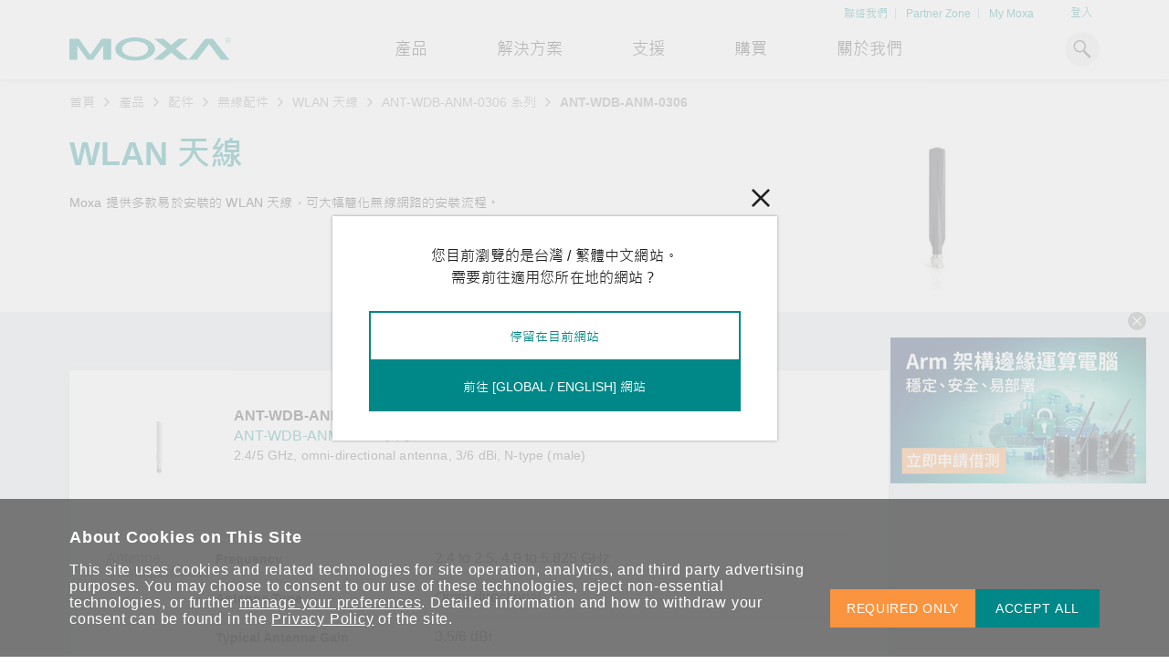

--- FILE ---
content_type: text/html; charset=utf-8
request_url: https://www.moxa.com/tw/products/accessories/wireless-accessories/wlan-antennas/ant-wdb-anm-0306-series/ant-wdb-anm-0306
body_size: 333241
content:
<!DOCTYPE html>
<html   lang="zh-tw">
<head id="head"><meta charset="UTF-8" /> 
<meta charset="utf-8"/>
<meta http-equiv="X-UA-Compatible" content="IE=edge,chrome=1"/>
<meta name="viewport" content="width=device-width,initial-scale=1">

<!--TrustArc 29 Jan 2024-->
<script src="https://consent.trustarc.com/v2/notice/yuyxxf"></script>
<script src="https://consent.trustarc.com/v2/autoblockasset/core.min.js?cmId=yuyxxf"></script>
<script src="https://consent.trustarc.com/v2/autoblock?cmId=yuyxxf"></script>
<!--End: -TrustArc 29 Jan 2024-->

<link href="https://cdn-cms-frontdoor-dfc8ebanh6bkb3hs.a02.azurefd.net/css/moxa/moxa-min.css?v=17.5" type="text/css" rel="stylesheet" />
<!-- <link href="https://cdn-cms-frontdoor-dfc8ebanh6bkb3hs.a02.azurefd.net/css/moxa/style-min.css?v=5.1" type="text/css" rel="stylesheet" /> -->
<link href="https://cdn-cms-frontdoor-dfc8ebanh6bkb3hs.a02.azurefd.net/css/moxa/print-min.css?v=17.5" type="text/css" rel="stylesheet" media="print" />

<!-- <link href="/CMSPages/GetResource.ashx?stylesheetname=AdditionStyle" rel="stylesheet"> -->
<link href="/CMSPages/GetResource.ashx?stylesheetname=ColorPalette" type="text/css" rel="stylesheet">
<link href="/CMSPages/GetResource.ashx?stylesheetname=StyleOverrides&v=1.1" type="text/css" rel="stylesheet">

<!-- Favicons -->
<link rel="manifest" href="https://cdn-cms-frontdoor-dfc8ebanh6bkb3hs.a02.azurefd.net/App_Themes/Moxa/SiteMeta/site.webmanifest">
<link rel="icon" href="https://cdn-cms-frontdoor-dfc8ebanh6bkb3hs.a02.azurefd.net/App_Themes/Moxa/SiteMeta/favicon.ico" type="image/x-icon">
<link rel="apple-touch-icon" sizes="180x180" href="https://cdn-cms-frontdoor-dfc8ebanh6bkb3hs.a02.azurefd.net/App_Themes/Moxa/SiteMeta/apple-touch-icon.png">
<link rel="mask-icon" href="https://cdn-cms-frontdoor-dfc8ebanh6bkb3hs.a02.azurefd.net/App_Themes/Moxa/SiteMeta/safari-pinned-tab.svg" color="#008787">
<link rel="icon" type="image/png" sizes="16x16" href="https://cdn-cms-frontdoor-dfc8ebanh6bkb3hs.a02.azurefd.net/App_Themes/Moxa/SiteMeta/favicon-16x16.png">
<link rel="icon" type="image/png" sizes="32x32" href="https://cdn-cms-frontdoor-dfc8ebanh6bkb3hs.a02.azurefd.net/App_Themes/Moxa/SiteMeta/favicon-32x32.png">
<link rel="icon" type="image/png" sizes="192x192" href="https://cdn-cms-frontdoor-dfc8ebanh6bkb3hs.a02.azurefd.net/App_Themes/Moxa/SiteMeta/android-chrome-192x192.png">
<link rel="icon" type="image/png" sizes="512x512" href="https://cdn-cms-frontdoor-dfc8ebanh6bkb3hs.a02.azurefd.net/App_Themes/Moxa/SiteMeta/android-chrome-512x512.png">
<meta name="msapplication-config" content="https://cdn-cms-frontdoor-dfc8ebanh6bkb3hs.a02.azurefd.net/App_Themes/Moxa/SiteMeta/browserconfig.xml" /> 
<link href="/CMSPages/BotDetectCaptcha.ashx?get=layout-stylesheet" rel="stylesheet" type="text/css" /><!--[www.moxa.com]//-->
<!--[https://www.moxa.com/tw/products/accessories/wireless-accessories/wlan-antennas/ant-wdb-anm-0306-series/ant-wdb-anm-0306]//-->
<!-- Google Tag Manager -->
<script>(function(w,d,s,l,i){w[l]=w[l]||[];w[l].push(
{'gtm.start': new Date().getTime(),event:'gtm.js'}
);var f=d.getElementsByTagName(s)[0],
j=d.createElement(s),dl=l!='dataLayer'?'&l='+l:'';j.async=true;j.src=
'https://www.googletagmanager.com/gtm.js?id='+i+dl;f.parentNode.insertBefore(j,f);
})(window,document,'script','dataLayer','GTM-KQRLW2');</script>
<!-- End Google Tag Manager -->
<title> 
  ANT-WDB-ANM-0306 - WLAN 天線 | Moxa
</title>
<!-- meta -->

<meta name="description" content="2.4/5 GHz, omni-directional antenna, 3/6 dBi, N-type (male)"/>
<!-- meta FB-->
<meta property="og:type" content="網站"/>
<meta property="og:locale" content="zh_tw"/>
<meta property="og:title" content="ANT-WDB-ANM-0306 - WLAN 天線 | Moxa"/><meta name="twitter:title" content="ANT-WDB-ANM-0306 - WLAN 天線 | Moxa"/>
<meta property="og:description" content="2.4/5 GHz, omni-directional antenna, 3/6 dBi, N-type (male)"/><meta name="twitter:description" content="2.4/5 GHz, omni-directional antenna, 3/6 dBi, N-type (male)"/>
<meta property="og:url" content="https://www.moxa.com/tw/products/accessories/wireless-accessories/wlan-antennas/ant-wdb-anm-0306-series/ant-wdb-anm-0306"/>
<meta property="og:site_name" content="Moxa"/>

<meta name="twitter:card" content="summary_large_image"/>
<!-- canonical -->
<link rel="canonical" href="https://www.moxa.com/tw/products/accessories/wireless-accessories/wlan-antennas/ant-wdb-anm-0306-series/ant-wdb-anm-0306"/>


<meta http-equiv="content-language" content="zh-tw">
<link rel="alternate" href="https://www.moxa.com/jp/products/accessories/wireless-accessories/wlan-antennas/ant-wdb-anm-0306-series/ant-wdb-anm-0306" hreflang="ja-JP" />
<link rel="alternate" href="https://www.moxa.com.cn/products/accessories/wireless-accessories/wlan-antennas/ant-wdb-anm-0306-series/ant-wdb-anm-0306" hreflang="zh-CN" />
<link rel="alternate" href="https://www.moxa.com/tw/products/accessories/wireless-accessories/wlan-antennas/ant-wdb-anm-0306-series/ant-wdb-anm-0306" hreflang="zh-TW" />
<link rel="alternate" href="https://www.moxa.com/en/products/accessories/wireless-accessories/wlan-antennas/ant-wdb-anm-0306-series/ant-wdb-anm-0306" hreflang="en" /><meta name="google-site-verification" content="R5TY2391baQIWJCZG0o7pcm3K6ubVLGx0Egh82gB0NY" />
<meta name="msvalidate.01" content="89D9F897CC25697D36B46FF5D9600F0B" /><style type="text/css">@charset "UTF-8";.clear:after,.clear:before{content:" ";display:table}.clear:after{clear:both}.main-section__block:before,.rich-content-banner--main:before{content:'';display:table}.main-section__block:after,.rich-content-banner--main:after{content:'';display:table;clear:both}.background-cover,.main-section,.product-bar__img{background-position:center;background-size:cover;background-repeat:no-repeat}.body-section,.main-section,.position-relative,.product-bar__item,.product-bar__link,.rich-content-banner{position:relative}.main-section--gradient.js-expand:before,.position-absolute,.product-bar__icon,.tooltip{position:absolute}.position-fixed,body.is-fixed,body:before,html.is-fixed{position:fixed}.align--center,.block,.main-section__note,.tooltop__link,img{display:block}.inline{display:inline}.inlineblock,.tooltip__top .tooltip__top-text,a{display:inline-block}.align--center{margin-left:auto;margin-right:auto}.full-width,.main-section,.product-bar__img,.table,body,body:before,html,img{width:100%}.full-height,.product-bar__img,.table,body:before{height:100%}.full-view-height,.rich-content-banner{height:100vh}.main-section__heading.main-section__heading--left,.main-section__paragraph.main-section__paragraph--left,.text--left{text-align:left}.text--right{text-align:right}.main-section__heading,.main-section__paragraph,.text--center{text-align:center}.text--justify{text-align:justify}.inline--top{display:inline-block;vertical-align:top}.inline--middle,.main-section__filter-trigger,i{display:inline-block;vertical-align:middle}.inline--bottom{display:inline-block;vertical-align:bottom}.text--b{font-weight:700}.text--green{color:#008787!important}.text--orange-light{color:#fa943e}.text--blue{color:#204a88}.text--black{color:#202020}.text--margin-top-m{margin-top:32px}@media (max-width:767px){.text--margin-top-m{margin-top:16px}}.table{display:table}.table-cell{display:table-cell;vertical-align:middle}.flex,.main-section__filter-result-block,.product-bar{display:-webkit-box;display:flex;display:-ms-flexbox;-ms-flex-direction:row}.flex-center,.main-section--big,.product-bar__link{display:-webkit-box;display:flex;display:-ms-flexbox;-ms-flex-direction:row;-webkit-box-align:center;-ms-flex-align:center;align-items:center;-webkit-box-pack:center;-ms-flex-pack:center;justify-content:center}.flex-between,.main-section__flex-block,.tooltip__top{display:-webkit-box;display:flex;display:-ms-flexbox;-ms-flex-direction:row;-webkit-box-align:center;-ms-flex-align:center;align-items:center;-webkit-box-pack:justify;-ms-flex-pack:justify;justify-content:space-between}.flex-wrap{display:-webkit-box;display:flex;display:-ms-flexbox;-ms-flex-direction:row;-ms-flex-wrap:wrap;flex-wrap:wrap}.flex-column{-webkit-box-orient:vertical;-webkit-box-direction:normal;-ms-flex-direction:column;flex-direction:column}.justify-content-center{-webkit-box-pack:center;-ms-flex-pack:center;justify-content:center}.justify-content-start{-webkit-box-pack:start;-ms-flex-pack:start;justify-content:flex-start}.justify-content-end{-webkit-box-pack:end;-ms-flex-pack:end;justify-content:flex-end}.align-items-center{-webkit-box-align:center;-ms-flex-align:center;align-items:center}.align-items-start{-webkit-box-align:start;-ms-flex-align:start;align-items:flex-start}.align-items-end{-webkit-box-align:end;-ms-flex-align:end;align-items:flex-end}.opacity-hidden{opacity:0;visibility:hidden;-webkit-transition:all .3s;transition:all .3s}.opacity-hidden.is-active{opacity:1;visibility:visible}.main-section__subheading{text-transform:uppercase}.hide{display:none!important}.main-section__block:last-child,.main-section__flex-block:last-child,.main-section__heading:last-child,.main-section__note:last-child,.main-section__numlist .main-section__numlist-item:last-child,.main-section__subheading:last-child{margin-bottom:0}@media (min-width:551px){.mobile-show{display:none!important}}@media (max-width:550px){.mobile-hide{display:none!important}}@media (max-width:767px){.tablet-hide{display:none!important}}@media (min-width:768px){.tablet-show{display:none!important}}@media (min-width:1025px){.desktop-show{display:none!important}}@media (max-width:1024px){.desktop-hide{display:none!important}}.text-left{text-align:left!important}.text-right{text-align:right!important}.text-center{text-align:center!important}.margin-auto{margin:auto}.cursor-pointer{cursor:pointer}.italic{font-style:italic}.reset-font-style{font-style:normal!important}.mt-0{margin-top:0!important}.mt-025{margin-top:.25rem!important}.mt-05{margin-top:.5rem!important}.mt-075{margin-top:.75rem!important}.mt-1{margin-top:1rem!important}.mt-125{margin-top:1.25rem!important}.mt-15{margin-top:1.5rem!important}.mt-175{margin-top:1.75rem!important}.mt-2{margin-top:2rem!important}.mt-225{margin-top:2.25rem!important}.mt-25{margin-top:2.5rem!important}.mt-275{margin-top:2.75rem!important}.mt-3{margin-top:3rem!important}.mt-4{margin-top:4rem!important}.mb-0{margin-bottom:0!important}.mb-025{margin-bottom:.25rem!important}.mb-05{margin-bottom:.5rem!important}.mb-075{margin-bottom:.75rem!important}.mb-1{margin-bottom:1rem!important}.mb-125{margin-bottom:1.25rem!important}.mb-15{margin-bottom:1.5rem!important}.mb-175{margin-bottom:1.75rem!important}.mb-2{margin-bottom:2rem!important}.mb-225{margin-bottom:2.25rem!important}.mb-25{margin-bottom:2.5rem!important}.mb-275{margin-bottom:2.75rem!important}.mb-3{margin-bottom:3rem!important}.mb-4{margin-bottom:4rem!important}.mr-0{margin-right:0!important}.mr-025{margin-right:.25rem!important}.mr-05{margin-right:.5rem!important}.mr-075{margin-right:.75rem!important}.mr-1{margin-right:1rem!important}.mr-125{margin-right:1.25rem!important}.mr-15{margin-right:1.5rem!important}.mr-175{margin-right:1.75rem!important}.mr-2{margin-right:2rem!important}.mr-225{margin-right:2.25rem!important}.mr-25{margin-right:2.5rem!important}.mr-275{margin-right:2.75rem!important}.mr-3{margin-right:3rem!important}.mr-4{margin-right:4rem!important}.ml-0{margin-left:0!important}.ml-025{margin-left:.25rem!important}.ml-05{margin-left:.5rem!important}.ml-075{margin-left:.75rem!important}.ml-1{margin-left:1rem!important}.ml-125{margin-left:1.25rem!important}.ml-15{margin-left:1.5rem!important}.ml-175{margin-left:1.75rem!important}.ml-2{margin-left:2rem!important}.ml-225{margin-left:2.25rem!important}.ml-25{margin-left:2.5rem!important}.ml-275{margin-left:2.75rem!important}.ml-3{margin-left:3rem!important}.ml-4{margin-left:4rem!important}.pt-0{padding-top:0!important}.pt-025{padding-top:.25rem!important}.pt-05{padding-top:.5rem!important}.pt-075{padding-top:.75rem!important}.pt-1{padding-top:1rem!important}.pt-125{padding-top:1.25rem!important}.pt-15{padding-top:1.5rem!important}.pt-175{padding-top:1.75rem!important}.pt-2{padding-top:2rem!important}.pt-225{padding-top:2.25rem!important}.pt-25{padding-top:2.5rem!important}.pt-275{padding-top:2.75rem!important}.pt-3{padding-top:3rem!important}.pt-4{padding-top:4rem!important}.pb-0{padding-bottom:0!important}.pb-025{padding-bottom:.25rem!important}.pb-05{padding-bottom:.5rem!important}.pb-075{padding-bottom:.75rem!important}.pb-1{padding-bottom:1rem!important}.pb-125{padding-bottom:1.25rem!important}.pb-15{padding-bottom:1.5rem!important}.pb-175{padding-bottom:1.75rem!important}.pb-2{padding-bottom:2rem!important}.pb-225{padding-bottom:2.25rem!important}.pb-25{padding-bottom:2.5rem!important}.pb-275{padding-bottom:2.75rem!important}.pb-3{padding-bottom:3rem!important}.pb-4{padding-bottom:4rem!important}.pr-0{padding-right:0!important}.pr-025{padding-right:.25rem!important}.pr-05{padding-right:.5rem!important}.pr-075{padding-right:.75rem!important}.pr-1{padding-right:1rem!important}.pr-125{padding-right:1.25rem!important}.pr-15{padding-right:1.5rem!important}.pr-175{padding-right:1.75rem!important}.pr-2{padding-right:2rem!important}.pr-225{padding-right:2.25rem!important}.pr-25{padding-right:2.5rem!important}.pr-275{padding-right:2.75rem!important}.pr-3{padding-right:3rem!important}.pr-4{padding-right:4rem!important}.pl-0{padding-left:0!important}.pl-025{padding-left:.25rem!important}.pl-05{padding-left:.5rem!important}.pl-075{padding-left:.75rem!important}.pl-1{padding-left:1rem!important}.pl-125{padding-left:1.25rem!important}.pl-15{padding-left:1.5rem!important}.pl-175{padding-left:1.75rem!important}.pl-2{padding-left:2rem!important}.pl-225{padding-left:2.25rem!important}.pl-25{padding-left:2.5rem!important}.pl-275{padding-left:2.75rem!important}.pl-3{padding-left:3rem!important}.pl-4{padding-left:4rem!important}.p-0{padding:0!important}.p-025{padding:.25rem!important}.p-05{padding:.5rem!important}.p-075{padding:.75rem!important}.p-1{padding:1rem!important}.p-125{padding:1.25rem!important}.p-15{padding:1.5rem!important}.p-175{padding:1.75rem!important}.p-2{padding:2rem!important}.p-225{padding:2.25rem!important}.p-25{padding:2.5rem!important}.p-275{padding:2.75rem!important}.p-3{padding:3rem!important}.p-4{padding:4rem!important}.px-0{padding-inline:0!important}.px-025{padding-inline:.25rem!important}.px-05{padding-inline:.5rem!important}.px-075{padding-inline:.75rem!important}.px-1{padding-inline:1rem!important}.px-125{padding-inline:1.25rem!important}.px-15{padding-inline:1.5rem!important}.px-175{padding-inline:1.75rem!important}.px-2{padding-inline:2rem!important}.px-225{padding-inline:2.25rem!important}.px-25{padding-inline:2.5rem!important}.px-275{padding-inline:2.75rem!important}.px-3{padding-inline:3rem!important}.px-4{padding-inline:4rem!important}.py-0{padding-block:0!important}.py-025{padding-block:.25rem!important}.py-05{padding-block:.5rem!important}.py-075{padding-block:.75rem!important}.py-1{padding-block:1rem!important}.py-125{padding-block:1.25rem!important}.py-15{padding-block:1.5rem!important}.py-175{padding-block:1.75rem!important}.py-2{padding-block:2rem!important}.py-225{padding-block:2.25rem!important}.py-25{padding-block:2.5rem!important}.py-275{padding-block:2.75rem!important}.py-3{padding-block:3rem!important}.py-4{padding-block:4rem!important}.m-0{margin:0!important}.m-025{margin:.25rem!important}.m-05{margin:.5rem!important}.m-075{margin:.75rem!important}.m-1{margin:1rem!important}.m-125{margin:1.25rem!important}.m-15{margin:1.5rem!important}.m-175{margin:1.75rem!important}.m-2{margin:2rem!important}.m-225{margin:2.25rem!important}.m-25{margin:2.5rem!important}.m-275{margin:2.75rem!important}.m-3{margin:3rem!important}.m-4{margin:4rem!important}.mx-0{margin-inline:0!important}.mx-025{margin-inline:.25rem!important}.mx-05{margin-inline:.5rem!important}.mx-075{margin-inline:.75rem!important}.mx-1{margin-inline:1rem!important}.mx-125{margin-inline:1.25rem!important}.mx-15{margin-inline:1.5rem!important}.mx-175{margin-inline:1.75rem!important}.mx-2{margin-inline:2rem!important}.mx-225{margin-inline:2.25rem!important}.mx-25{margin-inline:2.5rem!important}.mx-275{margin-inline:2.75rem!important}.mx-3{margin-inline:3rem!important}.mx-4{margin-inline:4rem!important}.my-0{margin-block:0!important}.my-025{margin-block:.25rem!important}.my-05{margin-block:.5rem!important}.my-075{margin-block:.75rem!important}.my-1{margin-block:1rem!important}.my-125{margin-block:1.25rem!important}.my-15{margin-block:1.5rem!important}.my-175{margin-block:1.75rem!important}.my-2{margin-block:2rem!important}.my-225{margin-block:2.25rem!important}.my-25{margin-block:2.5rem!important}.my-275{margin-block:2.75rem!important}.my-3{margin-block:3rem!important}.my-4{margin-block:4rem!important}.hr{display:block;padding-top:1px}.hr--light-grey{background-color:#e3e3e3}.fw-200{font-weight:200!important}.fw-400{font-weight:400!important}.fw-600{font-weight:600!important}.fw-700{font-weight:700!important}.text-lowercase{text-transform:lowercase!important}.overflow-auto{overflow:auto}.text-case-reset{text-transform:none!important}.img-fit{width:100%;height:100%;-o-object-fit:cover;object-fit:cover}.link-wrap::before{content:"";position:absolute;top:0;left:0;right:0;bottom:0;z-index:10;-webkit-tap-highlight-color:transparent}.text-white{color:#fff!important}.bg-white{background-color:#fff!important}.bg-green{background-color:#008787!important}.bg-orange{background-color:#ff8000!important}.bg-orange-light{background-color:#fa943e!important}.bg-gray-1{background-color:#eaeaea!important}.bg-turquoise-gradient{background:#17a3b1;background:linear-gradient(160deg,#17a3b1 40%,#3aaa70)!important}.text-underline{text-decoration:underline!important}.no-border{border:0!important}.divider{margin:2rem 0;border-color:rgba(234,234,234,.3)}.overflow-hidden{overflow:hidden!important}.flex-grow{-webkit-box-flex:1;-ms-flex-positive:1;flex-grow:1}.position-static{position:static!important}.opacity-show{opacity:1!important}.opacity-hide{opacity:0!important}.visibility-show{visibility:visible!important}.visibility-hidden{visibility:hidden!important}.pointer-events-none{pointer-events:none!important}.text-uppercase{text-transform:uppercase!important}.text-nowrap{white-space:nowrap!important}.bg-esg-gradient{background-image:-webkit-gradient(linear,left top,left bottom,from(#00798b),to(#05b5a1))!important;background-image:linear-gradient(180deg,#00798b 0,#05b5a1 100%)!important}.bg-esg-gradient-light{background-image:-webkit-gradient(linear,left top,left bottom,from(#05b5a1),to(#00798b))!important;background-image:linear-gradient(180deg,#05b5a1 0,#00798b 100%)!important}.bg-esg-gradient-blue{background-image:-webkit-gradient(linear,left top,left bottom,color-stop(15%,rgba(73,133,210,.9)),color-stop(71.33%,rgba(208,224,246,.72)),to(rgba(208,224,246,.54)))!important;background-image:linear-gradient(180deg,rgba(73,133,210,.9) 15%,rgba(208,224,246,.72) 71.33%,rgba(208,224,246,.54) 100%)!important}@supports (-moz-appearance:none){.custom-scrollbar{scrollbar-color:#008787 transparent;scrollbar-width:thin}}.custom-scrollbar::-webkit-scrollbar{width:.25rem}.custom-scrollbar::-webkit-scrollbar-thumb{background-color:#008787}.custom-scrollbar.scrollbar-visible{padding-right:.5rem}.card-hover-effect:hover{-webkit-transform:translateY(-2px)!important;transform:translateY(-2px)!important;-webkit-box-shadow:0 10px 16px 0 rgba(32,32,32,.12)!important;box-shadow:0 10px 16px 0 rgba(32,32,32,.12)!important}.font-b-50{font-weight:700}@media (min-width:768px){.font-b-50{font-size:3.125em;margin-bottom:12px}}@media (max-width:767px){.font-b-50{font-size:1.6em;margin-bottom:16px}}.font-l-45{font-weight:200}@media (min-width:768px){.font-l-45{font-size:2.8125em}}@media (max-width:767px){.font-l-45{font-size:1.65em}}.font-l-40{font-weight:200;line-height:1.2em}@media (min-width:768px){.font-l-40{font-size:2.5em}}@media (max-width:767px){.font-l-40{font-size:1.5em}}.font-m-32{line-height:1.3em}@media (min-width:851px){.font-m-32{font-size:2em}}@media (max-width:850px){.font-m-32{font-size:1.6em}}.font-b-30{font-weight:700}@media (min-width:851px){.font-b-30{font-size:2em}}@media (max-width:850px){.font-b-30{font-size:1.8em}}@media (max-width:767px){.font-b-30{font-size:1.4em}}.font-b-28{font-weight:700}@media (min-width:851px){.font-b-28{font-size:1.75em}}@media (max-width:850px){.font-b-28{font-size:1.5em}}@media (max-width:767px){.font-b-28{font-size:1.4em}}@media (min-width:768px){.font-m-22{font-size:1.375em}}@media (max-width:767px){.font-m-22{font-size:1.2em}}.font-b-22{font-weight:700}@media (min-width:768px){.font-b-22{font-size:1.375em}}@media (max-width:767px){.font-b-22{font-size:1.2em}}.font-m-20{font-size:1.25rem;line-height:1.4rem}.font-b-20{font-size:1.25rem;font-weight:700}.font-m-18,.main-section__heading.main-section__heading--s{font-size:1.125em}.font-b-18,.product-bar__id{font-weight:700;font-size:1.125em}.font-b-14{font-weight:700;font-size:.875em;line-height:1.3em}.font-m-14,.main-section__numlist,.main-section__paragraph.main-section__paragraph--xs,.rich-content-banner__paragraph{font-size:.875em;line-height:1.3em}body.ZHCN h1,body.ZHCN h2,body.ZHCN h3,body.ZHCN h4,body.ZHCN h5,body.ZHCN h6{line-height:1.3}body.ZHCN ol,body.ZHCN ul{line-height:1.4}em{font-style:italic}b,strong{font-weight:700}:root{--promotion-overlay-start-duration:3;--scrollbar-width:17px}body,html{font-family:"Neue Helvetica W01",Helvetica,Arial,"微軟正黑體","Microsoft JhengHei",sans-serif;font-weight:400;color:#202020;font-size:16px;background-color:#fff;-webkit-tap-highlight-color:rgba(32,32,32,.8);-webkit-font-smoothing:antialiased;-moz-osx-font-smoothing:grayscale}body.is-fixed,html.is-fixed{overflow-y:scroll}body.modal-active,html.modal-active{overflow:hidden}body{-webkit-text-size-adjust:none;-webkit-transition:opacity .3s;transition:opacity .3s}body.ZHCN{font-family:"微軟雅黑體","Microsoft YaHei","Neue Helvetica W01",Helvetica,Arial,sans-serif;line-height:1.3;letter-spacing:.05em}body.JAJP{font-family:"ヒラギノ角ゴ Pro W3","Hiragino Kaku Gothic Pro","メイリオ",Meiryo,"ＭＳ Ｐゴシック","MS PGothic",sans-serif}body:before{pointer-events:none;z-index:400;top:0;left:0;background-color:rgba(32,32,32,.6);content:'';opacity:0;-webkit-transition:opacity .3s;transition:opacity .3s}.body-section{min-height:calc(100vh - 415px);-webkit-transition:-webkit-transform .5s;transition:-webkit-transform .5s;transition:transform .5s;transition:transform .5s,-webkit-transform .5s}.body-section.ps-active{overflow:hidden;height:calc(100vh - 480px)}@media (max-width:1024px){.body-section{margin-top:50px}}.body-section .main-section.main-section--grey{background-color:#f4f4f4}.body-section>.main-section:first-child:last-child{min-height:calc(100vh - 415px)}a{-webkit-transition:color .3s;transition:color .3s;color:#008787;cursor:pointer;text-decoration:none}@media (min-width:1025px){a:hover{color:rgba(0,135,135,.8)}}body.ZHCN button{letter-spacing:inherit}p{line-height:1.5em;letter-spacing:.16px}p a{display:inline;word-break:break-all}body.ZHCN p{letter-spacing:inherit;line-height:1.4}input,textarea{border-radius:0;-webkit-appearance:none;-moz-appearance:none;appearance:none}input[type=number]::-webkit-inner-spin-button,input[type=number]::-webkit-outer-spin-button{opacity:1}.default-hover{-webkit-transition:all .3s;transition:all .3s}@media (min-width:1025px){.default-hover:hover{color:rgba(32,32,32,.8)}}button,input,select,textarea{border-radius:0}body.ZHCN button,body.ZHCN input,body.ZHCN select,body.ZHCN textarea{letter-spacing:.05em}sup{vertical-align:super}.rich-content-banner{height:auto;padding:64px 0 24px}@media (max-width:767px){.rich-content-banner{padding:40px 0}}@media (min-width:768px){.rich-content-banner--left{width:calc(99.9% * 8/12 - (24px - 24px * 8/12));position:relative;left:calc(99.9% * -4/12 - (24px - 24px * -4/12) + 24px)}.rich-content-banner--left:nth-child(1n){float:left;margin-right:24px;clear:none}.rich-content-banner--left:last-child{margin-right:0}.rich-content-banner--left:nth-child(12n){margin-right:0;float:right}.rich-content-banner--left:nth-child(12n+1){clear:both}}@media (min-width:768px){.rich-content-banner--right{width:calc(99.9% * 4/12 - (24px - 24px * 4/12));position:relative;left:calc(99.9% * 8/12 - (24px - 24px * 8/12) + 24px)}.rich-content-banner--right:nth-child(1n){float:left;margin-right:24px;clear:none}.rich-content-banner--right:last-child{margin-right:0}.rich-content-banner--right:nth-child(12n){margin-right:0;float:right}.rich-content-banner--right:nth-child(12n+1){clear:both}}@media (max-width:767px){.rich-content-banner--right{margin-bottom:16px}}.rich-content-banner__subheading{font-size:1.5em;font-weight:700;color:#204a88;margin-bottom:16px}.rich-content-banner__heading{font-size:2em;font-weight:700;color:#008787;margin-bottom:24px}@media (max-width:767px){.rich-content-banner__heading{margin-bottom:8px}}@media (max-width:550px){.rich-content-banner__heading{font-size:1.625em}}body.ZHCN .rich-content-banner__heading{font-weight:500}body.JAJP .rich-content-banner .rich-content-banner__paragraph{line-height:1.5em}body.ZHTW .rich-content-banner .rich-content-banner__heading{font-size:2.25rem}body.ZHTW .rich-content-banner .rich-content-banner__paragraph{line-height:1.6em}@media (min-width:768px){.main-section{padding:64px 0}.main-section--extended{padding-bottom:175px}}@media (max-width:767px){.main-section{padding:32px 0}}.main-section.main-section--with-overflow{overflow:visible}@media (min-width:768px){.main-section--l{padding:96px 0}}@media (min-width:768px){.main-section--m{padding:80px 0}}.main-section-wrapper{max-width:742px;margin:auto}.main-section-wrapper .main-section__heading:last-child{margin-bottom:2rem}@media (max-width:767px){.main-section-wrapper .main-section__heading:last-child{margin-bottom:1rem}}.main-section-wrapper .main-section__description{max-width:100%}.main-section-wrapper-m{max-width:934px}.main-section .text-right{text-align:right}.main-section__preheading{font-size:14px;text-transform:uppercase;color:#fff;position:relative;display:inline-block;margin-bottom:1.6875rem;line-height:1.71429em}.main-section__preheading::after{content:"";position:absolute;bottom:0;left:0;height:1px;width:100%;background-color:#fff}@media (min-width:1025px) and (min-width:1025px){.main-section.main-section--l .main-section__heading{font-size:43px;line-height:1.2093em}}@media (min-width:1025px){.main-section.main-section--l .main-section__paragraph{max-width:90%;margin-bottom:100px}}@media (min-width:1025px) and (min-width:1025px){.main-section.main-section--l .main-section__paragraph{font-size:22px;line-height:1.27273em}}@media (min-width:1025px) and (min-width:1025px){.main-section.main-section--l .main-section__block{font-size:22px;line-height:1.27273em}}.main-section.main-section--l .main-section .centered{max-width:90%;margin-left:auto;margin-right:auto}@media (min-width:1025px){.main-section--extra-padding{padding:110px 0}}@media (min-width:1025px){.main-section--extra-padding-2{padding:90px 0}}.main-section--no-padding{padding:0!important}@media (min-width:992px){.main-section--no-padding-lg{padding:0!important}}.main-section .container--narrow{max-width:700px}.main-section__inner-bg{position:absolute;width:100%;height:70%;top:0;left:0;background-size:cover;background-repeat:no-repeat}@media (max-width:767px){.main-section__inner-bg{height:50vw}}.main-section .main-section:not(.with-padding){padding:0}@media (min-width:768px){.main-section__description{margin-left:auto;margin-right:auto;max-width:65%}}.main-section.promotion:not(.show){display:none}.main-section--promo .swiper-slide-bg{background-size:cover;background-position:center bottom;position:relative;width:100%}@media (min-width:551px){.main-section--promo .swiper-slide-bg{position:absolute;inset:0}}@media (max-width:550px){.main-section--promo .swiper-slide-bg{height:240px}}.main-section--promo .swiper-slide-bg::after{content:"";position:absolute;inset:0;background-image:-webkit-gradient(linear,left bottom,left top,from(rgba(0,0,0,.8)),color-stop(22%,rgba(196,196,196,0)));background-image:linear-gradient(0deg,rgba(0,0,0,.8) 0,rgba(196,196,196,0) 22%)}@media (max-width:550px){.main-section--promo .swiper .mb-below-mobile{margin-bottom:2rem}}@media (max-width:767px){.main-section--promo .swiper .mb-below-tablet{margin-bottom:2rem}}@media (min-width:768px){.main-section--promo .swiper-slide__inner{width:50%}}@media (max-width:1280px){.main-section--promo :is(.swiper-button-prev,.swiper-button-next):hover{opacity:1}}@media (max-width:550px){.main-section--promo :is(.swiper-button-prev,.swiper-button-next){display:none}}@media (min-width:768px){.main-section--promo.two-col-banner .swiper-inner{position:relative;padding-left:calc((var(--swiper-navigation-size)/ 44 * 27) * 2);padding-right:calc((var(--swiper-navigation-size)/ 44 * 27) * 2)}}@media (min-width:768px){.main-section--promo.two-col-banner{padding:3rem 0 6rem}}@media (min-width:768px){.main-section--promo.two-col-banner .swiper-pagination{-webkit-transform:translate(-50%,100%);transform:translate(-50%,100%);bottom:-40px}}@media (max-width:767px){.main-section--promo.two-col-banner .swiper{margin-bottom:2rem}}@media (min-width:551px){.main-section--promo.two-col-banner .swiper-wrapper{-webkit-box-align:center;-ms-flex-align:center;align-items:center}}.main-section--promo.two-col-banner .swiper-button-prev{left:0}.main-section--promo.two-col-banner .swiper-button-next{right:0}@media (max-width:767px){.main-section--promo.two-col-banner .swiper-button-next,.main-section--promo.two-col-banner .swiper-button-prev{display:none}}.main-section--promo.two-col-banner .swiper-pagination{-webkit-transform:translate(-50%,50%);transform:translate(-50%,50%);bottom:0}@media (min-width:768px){.main-section--promo.two-col-banner .swiper-pagination{-webkit-transform:translate(-50%,100%);transform:translate(-50%,100%);bottom:-30px}}.main-section--promo.mega-banner{max-width:100%;padding:0}@media (min-width:768px){.main-section--promo.mega-banner{min-height:489px;height:1px;display:-webkit-box;display:-ms-flexbox;display:flex;-webkit-box-align:center;-ms-flex-align:center;align-items:center}}@media (min-width:551px){.main-section--promo.mega-banner :is(.main-section__heading,.main-section__pargraph){color:#fff}}.main-section--promo.mega-banner .swiper,.main-section--promo.mega-banner .swiper-container{height:100%}@media (max-width:550px){.main-section--promo.mega-banner .swiper-slide__inner{padding-block:2rem}}.main-section--promo.mega-banner .swiper-container{max-width:100%;width:100%}.main-section--promo.mega-banner .swiper-slide{padding:2rem 0;display:-webkit-box;display:-ms-flexbox;display:flex;-ms-flex-wrap:wrap;flex-wrap:wrap;height:auto}@media (max-width:550px){.main-section--promo.mega-banner .swiper-slide{-ms-flex-line-pack:start;align-content:flex-start;padding-top:0}}@media (min-width:551px){.main-section--promo.mega-banner .swiper-slide{-ms-flex-line-pack:center;align-content:center}}@media (max-width:767px) and (min-width:551px){.main-section--promo.mega-banner .swiper-slide{padding-bottom:4rem}}@media (min-width:768px){.main-section--promo.mega-banner .swiper-slide{padding:4rem 0}}.main-section--promo.mega-banner .swiper-pagination{-webkit-transform:translate(-50%,50%);transform:translate(-50%,50%);bottom:2rem}@media (min-width:768px){.main-section--promo.mega-banner .swiper-pagination{-webkit-transform:translate(-50%,100%);transform:translate(-50%,100%);bottom:4rem}}.main-section--promo.mega-banner .swiper-controls-container{position:absolute;inset:0}.main-section--promo .img-tile{position:relative;height:clamp(220px,50vw,345px)}.main-section--promo .img-tile::before{content:"";position:absolute;inset:0;background-image:-webkit-gradient(linear,left bottom,left top,from(rgba(0,0,0,.8)),color-stop(22%,rgba(196,196,196,0)));background-image:linear-gradient(0deg,rgba(0,0,0,.8) 0,rgba(196,196,196,0) 22%)}.main-section--promo .img-tile-title{color:#fff;position:absolute;bottom:2rem;left:2rem;font-size:1.625rem;width:50%}@media (max-width:767px){.main-section--promo .img-tile-title{display:none}}.main-section--big{text-align:center}@media (min-width:768px){.main-section--big{min-height:450px}}.main-section--no-pd-top{padding-top:0}.main-section--s{padding:32px 0}.main-section--white{background-color:#fff}.main-section--white+.main-section--white:not(.has-inner-bg){padding-top:0}.main-section--green{background-color:#008787}.main-section--green+.main-section--green:not(.has-inner-bg){padding-top:0}.main-section--green-gradient{background-image:linear-gradient(136.55deg,#23a59a 15.23%,#009ddb 222.97%)}.main-section--green-gradient+.main-section--green-gradient:not(.has-inner-bg){padding-top:0}.main-section--gray{background-color:#f4f4f4}.main-section--gray+.main-section--gray:not(.has-inner-bg):not(.normal-padding){padding-top:0}.main-section--light-green{background-color:#fafdfd}.main-section--light-green+.main-section--light-green:not(.has-inner-bg){padding-top:0}.main-section--gray-darker{background-color:#eaeaea}.main-section--gray-darker+.main-section--gray-darker:not(.has-inner-bg){padding-top:0}.main-section--gray-black{background-color:#c8c8c8}.main-section--gray-black+.main-section--gray-black:not(.has-inner-bg){padding-top:0}.main-section--blue-gray{background-color:#e2e7ea}.main-section--blue-gray+.main-section--blue-gray:not(.has-inner-bg){padding-top:0}.main-section--blue-gray-new{background-color:#f5f5f7}.main-section--blue-gray-new+.main-section--blue-gray-new:not(.has-inner-bg){padding-top:0}.main-section--cta{padding:24px 0 32px}@media (max-width:767px){.main-section--cta{padding:16px 0}.main-section--cta+.main-section{padding-top:0}}.main-section--gradient{background:-webkit-gradient(linear,left top,left bottom,from(#eaeaea),to(rgba(255,255,255,0)));background:linear-gradient(180deg,#eaeaea 0,rgba(255,255,255,0) 100%)}.main-section--gradient.js-expand{overflow:visible}.main-section--gradient.js-expand:before{top:-20px;left:calc(50% - 10px);content:"";width:0;height:0;border-left:20px solid transparent;border-right:20px solid transparent;border-bottom:20px solid #eaeaea}.main-section--gradient-2{background:-webkit-gradient(linear,left top,left bottom,color-stop(50%,#fff),to(#eaeaea));background:linear-gradient(180deg,#fff 50%,#eaeaea 100%)}.main-section--ocean{background:-webkit-gradient(linear,left top,right top,color-stop(30%,#204a88),color-stop(120%,#3ee9cb));background:linear-gradient(90deg,#204a88 30%,#3ee9cb 120%)}.main-section--ocean .main-section__heading,.main-section--ocean .main-section__paragraph{font-family:"Neue Helvetica W01",Helvetica,Arial,"微軟正黑體","Microsoft JhengHei",sans-serif}.ZHCN .main-section--ocean{background:-webkit-gradient(linear,left top,right top,color-stop(30%,#204a88),color-stop(120%,#3ee9cb));background:linear-gradient(90deg,#204a88 30%,#3ee9cb 120%)}.ZHCN .main-section--ocean .main-section__heading,.ZHCN .main-section--ocean .main-section__paragraph{font-family:"微軟雅黑體","Microsoft YaHei","Neue Helvetica W01",Helvetica,Arial,sans-serif}.JAJP .main-section--ocean{background:-webkit-gradient(linear,left top,right top,color-stop(30%,#204a88),color-stop(120%,#3ee9cb));background:linear-gradient(90deg,#204a88 30%,#3ee9cb 120%)}.JAJP .main-section--ocean .main-section__heading,.JAJP .main-section--ocean .main-section__paragraph{font-family:"ヒラギノ角ゴ Pro W3","Hiragino Kaku Gothic Pro","メイリオ",Meiryo,"ＭＳ Ｐゴシック","MS PGothic",sans-serif}@media (min-width:768px){.ZHTW[data-page-template=homepage] .main-section__heading{font-size:1.875rem}}.main-section--bg{background-size:cover}@media (min-width:768px){.main-section--top-half-spacing{padding:2rem 0 4rem}}@media (min-width:768px){.main-section--bottom-half-spacing{padding:4rem 0 2rem}}@media (min-width:768px){.main-section--half-spacing{padding:2rem 0}}.main-section--overflow{overflow:initial}.main-section__block{margin-bottom:56px}@media (max-width:767px){.main-section__block{margin-bottom:32px}}@media (min-width:851px){.main-section__flex-block{margin-bottom:56px}}@media (max-width:850px){.main-section__flex-block{margin-bottom:24px}}@media (max-width:767px){.main-section__flex-block{-webkit-box-orient:vertical;-webkit-box-direction:normal;-ms-flex-direction:column;flex-direction:column}}.main-section__page-heading{font-family:"Neue Helvetica W01",Helvetica,Arial,"微軟正黑體","Microsoft JhengHei",sans-serif;font-weight:200;font-size:3.125em;letter-spacing:0;line-height:normal}.ZHCN .main-section__page-heading{font-family:"微軟雅黑體","Microsoft YaHei","Neue Helvetica W01",Helvetica,Arial,sans-serif;font-weight:500;font-size:3.125em;letter-spacing:0;line-height:normal}.JAJP .main-section__page-heading{font-family:"ヒラギノ角ゴ Pro W3","Hiragino Kaku Gothic Pro","メイリオ",Meiryo,"ＭＳ Ｐゴシック","MS PGothic",sans-serif;font-weight:500;font-size:3.125em;letter-spacing:0;line-height:normal}.main-section__subheading{font-weight:700;margin-bottom:16px;color:#fff}@media (min-width:768px){.main-section__heading{font-family:"Neue Helvetica W01",Helvetica,Arial,"微軟正黑體","Microsoft JhengHei",sans-serif;font-weight:700;font-size:1.75em;letter-spacing:0;line-height:33.6px;margin-bottom:32px}}@media (max-width:767px){.main-section__heading{font-family:"Neue Helvetica W01",Helvetica,Arial,"微軟正黑體","Microsoft JhengHei",sans-serif;font-weight:700;font-size:1.2em;letter-spacing:0;line-height:23.04px;margin-bottom:16px}}.main-section__heading.main-section__heading--margin-s{margin-bottom:16px}.main-section__heading.main-section__heading--white{color:#fff}.main-section__heading.main-section__heading--no-margin{margin-bottom:0}@media (max-width:767px){.main-section__heading.main-section__heading--no-margin{margin-bottom:16px}}.main-section__heading.main-section__heading--s{margin-bottom:16px}.main-section__heading.main-section__heading--l{font-size:2em;margin-bottom:24px}@media (max-width:550px){.main-section__heading.main-section__heading--l{font-size:1.4em}}@media (min-width:1025px) and (min-width:1025px){.main-section__heading.main-section__heading--xl{font-size:43px;line-height:1.2093em}}.main-section__heading.main-section__heading--light{font-weight:200!important}.main-section__heading b{font-weight:700}.main-section__heading.main-section__heading--normal{font-weight:400!important}@media (min-width:1025px){.main-section__heading.main-section__heading--mb-s{margin-bottom:1.6875rem}}@media (min-width:768px){.ZHCN .main-section__heading{font-family:"微軟雅黑體","Microsoft YaHei","Neue Helvetica W01",Helvetica,Arial,sans-serif;font-weight:700;font-size:1.75em;letter-spacing:.085em;line-height:normal}}@media (max-width:767px){.ZHCN .main-section__heading{font-family:"微軟雅黑體","Microsoft YaHei","Neue Helvetica W01",Helvetica,Arial,sans-serif;font-weight:700;font-size:1.2em;letter-spacing:.085em;line-height:normal}}@media (min-width:768px){.JAJP .main-section__heading{font-family:"ヒラギノ角ゴ Pro W3","Hiragino Kaku Gothic Pro","メイリオ",Meiryo,"ＭＳ Ｐゴシック","MS PGothic",sans-serif;font-weight:700;font-size:1.9em;letter-spacing:.085em;line-height:1.5em}}@media (max-width:767px){.JAJP .main-section__heading{font-family:"ヒラギノ角ゴ Pro W3","Hiragino Kaku Gothic Pro","メイリオ",Meiryo,"ＭＳ Ｐゴシック","MS PGothic",sans-serif;font-weight:700;font-size:1.35em;letter-spacing:.085em;line-height:1.5em}}@media (min-width:768px){.main-section__paragraph{margin-bottom:32px;font-size:1.125em}}@media (max-width:767px){.main-section__paragraph{margin-bottom:16px;font-size:1em}}.main-section__paragraph.main-section__paragraph--no-margin{margin-bottom:0}.main-section__paragraph.main-section__paragraph--margin-s{margin-bottom:16px}.main-section__paragraph.main-section__paragraph--white{color:#fff}.main-section__paragraph.main-section__paragraph--s{font-size:1em}.main-section__paragraph--small{width:80%;margin-inline:auto}.main-section__note{margin-bottom:16px}.main-section__numlist{margin:16px 0}.main-section__numlist.main-section__numlist--indent{padding-left:16px;font-weight:700}.main-section__numlist.main-section__numlist--xtr-margin{margin-bottom:40px}.main-section__numlist .main-section__numlist-item{display:-webkit-box;display:-ms-flexbox;display:flex;margin-bottom:8px}.main-section__numlist .main-section__numlist-num{-ms-flex-preferred-size:1.5%;flex-basis:1.5%}.main-section__numlist .main-section__numlist-text{-ms-flex-preferred-size:99%;flex-basis:99%;margin-left:8px}.main-section__filter-heading{margin-bottom:16px}@media (min-width:768px){.main-section__filter-heading{display:-webkit-box;display:-ms-flexbox;display:flex;-webkit-box-align:end;-ms-flex-align:end;align-items:flex-end;-webkit-box-pack:justify;-ms-flex-pack:justify;justify-content:space-between}}.main-section__filter-heading.main-section__filter-heading--l{margin-bottom:32px}.main-section__filter-heading .main-section__heading{margin-bottom:0}@media (max-width:767px){.main-section__filter-heading .main-section__heading{margin-bottom:16px}}.main-section__filter-result-block{-webkit-box-align:center;-ms-flex-align:center;align-items:center}@media (max-width:767px){.main-section__filter-result-block{margin-bottom:16px}}.main-section__filter-result{color:#adadad}.main-section__filter-divided{margin:0 8px;color:#adadad}.main-section__filter-trigger{color:#008787}.main-section__filter-icon{margin-left:8px;font-size:8px;-webkit-transform:translateY(-2px);transform:translateY(-2px)}.main-section__filter-icon .main-section__heading{margin-bottom:0}.main-section__filter-icon .main-section__heading span{font-size:16px;color:#858585;margin-left:16px;font-weight:400}.main-section__result-heading{color:#858585}@media (min-width:768px){.main-section__result-heading{margin-top:16px}}@media (max-width:767px){.main-section__result-heading{margin-bottom:16px}}.main-section--p-padded p{margin:0 0 32px}.main-section--p-padded>:last-child{margin-bottom:0}.main-section__products{display:-webkit-box;display:-ms-flexbox;display:flex;-ms-flex-wrap:wrap;flex-wrap:wrap}.main-section__products .heading{-webkit-box-flex:0;-ms-flex:0 0 100%;flex:0 0 100%}@media (min-width:851px){.main-section__products .heading{-webkit-box-flex:0;-ms-flex:0 0 22%;flex:0 0 22%}.main-section__products .heading .main-section__heading{text-align:left}}.main-section__products .content{-webkit-box-flex:1;-ms-flex:1;flex:1}.column:before,.container:before,.rich-content-banner--main:before,.series-card:before,.series-card__table:before,.series-card__top:before,.series-card__tr:before,.side-section:before,.submenu__block:before,.submenu__main:before,.wrapper-s:before{content:"";display:table}.column:after,.container:after,.rich-content-banner--main:after,.series-card:after,.series-card__table:after,.series-card__top:after,.series-card__tr:after,.side-section:after,.submenu__block:after,.submenu__main:after,.wrapper-s:after{content:"";display:table;clear:both}.main-section{background-position:center;background-size:cover;background-repeat:no-repeat}.body-section,.border-btn,.container,.fill-btn,.fixed-bubble,.header__link,.header__profile-link,.header__profile-link a,.header__search-trigger,.iframe-block,.main-section,.modal__container,.modal__video-container,.modal__wrap,.rich-content-banner,.series-card,.simple-icon-btn,.submenu__block,.submenu__main,.wrapper-s,header{position:relative}.breadcrumb,.fixed-bubble__circle,.header__bag-note,.header__link:before,.header__search,.header__search i,.header__search-result-block,.modal--ps,.modal__close,.product-carousel__btn,.search-input__line,.simple-icon-btn__icon,.submenu,.submenu__arrow-btn,header:before{position:absolute}.cookie-block,.fixed-bubbles,.modal:not(.modal--ps),body:before{position:fixed}.fixed-bubble__icon,.header__mobile-bag i,.header__mobile-menu i,.header__profile-link a,.iframe-block,.mobile-nav__link,.mobile-nav__next i,.modal--wechat .modal__container,img{display:block}.border-btn,.series-card__heading,a{display:inline-block}.modal--wechat .modal__container{margin-left:auto;margin-right:auto}.breadcrumb,.container,.cookie-block,.header__link:before,.main-section,.mobile-nav__accordion,.modal,.search-input,.submenu__icon,body,body:before,header,header:before,html,img{width:100%}.modal:not(.modal--ps),.search-input,body:before,header:before{height:100%}.rich-content-banner{height:100vh}.submenu{text-align:left}.border-btn,.fill-btn,.header__list{text-align:center}.arrow-btn__icon,.arrow-btn__text,.breadcrumb__current,.breadcrumb__icon,.breadcrumb__link,.header__item,.header__logo,.header__top-item,.simple-icon-btn__text,.submenu__icon,.submenu__icon-item,.submenu__note,.submenu__text,i{display:inline-block;vertical-align:middle}.fixed-bubble,.fixed-bubble__circle,.header__search-trigger,.modal:not(.modal--ps){display:-webkit-box;display:flex;display:-ms-flexbox;-ms-flex-direction:row;-webkit-box-align:center;-ms-flex-align:center;align-items:center;-webkit-box-pack:center;-ms-flex-pack:center;justify-content:center}.header-card-wrap{display:-webkit-box;display:flex;display:-ms-flexbox;-ms-flex-direction:row;-webkit-box-align:center;-ms-flex-align:center;align-items:center;-webkit-box-pack:justify;-ms-flex-pack:justify;justify-content:space-between}.cookie-block__flex{display:-webkit-box;display:flex;display:-ms-flexbox;-ms-flex-direction:row;-ms-flex-wrap:wrap;flex-wrap:wrap}.modal,.opacity-hidden{opacity:0;visibility:hidden}.arrow-btn__text,.border-btn,.fill-btn{text-transform:uppercase}.series-card:last-child,.series-card__container li:last-child,.side-section:last-child,.side-section__item:last-child,.submenu__item:last-child{margin-bottom:0}.column__item{margin-top:24px}@media (min-width:768px){.column--3 .column__item{width:calc(99.9% * 1 / 3 - (24px - 24px * 1 / 3))}.column--3 .column__item:nth-child(n){float:left;margin-right:24px;clear:none}.column--3 .column__item:last-child{margin-right:0}.column--3 .column__item:nth-child(3n){margin-right:0;float:right}.column--3 .column__item:nth-child(-n+3){margin-top:0}}@media (max-width:767px){.column--3 .column__item{width:calc(99.9% * 1 / 1 - (24px - 24px * 1 / 1))}.column--3 .column__item:nth-child(n){float:left;margin-right:24px;clear:none}.column--3 .column__item:last-child{margin-right:0}.column--3 .column__item:nth-child(n){margin-right:0;float:right}.column--3 .column__item:nth-child(n+1){clear:both}}.column--3 .column__item--2{width:calc(99.9% * 2 / 3 - (24px - 24px * 2 / 3))}.column--3 .column__item--2:nth-child(n){float:left;margin-right:24px;clear:none}@media (max-width:767px){.column--3 .column__item--2{width:calc(99.9% * 1 / 1 - (24px - 24px * 1 / 1))}.column--3 .column__item--2:nth-child(n){float:left;margin-right:24px;clear:none}.column--3 .column__item--2:nth-child(n){margin-right:0;float:right}.column--3 .column__item--2:nth-child(n+1){clear:both}}.container{max-width:1160px;padding:0 16px;margin:0 auto}@media (min-width:768px){.wrapper-s{width:calc(99.9% * 5 / 6 - (24px - 24px * 5 / 6));margin-left:calc(99.9% * (-1 / 12 * -1) - (24px - 24px * (-1 / 12 * -1)) + 24px)!important;float:none!important}.wrapper-s:nth-child(n){float:left;margin-right:24px;clear:none}.wrapper-s:last-child{margin-right:0}.wrapper-s:nth-child(6n+1){clear:both}}@media (max-width:767px){.wrapper-s{width:calc(99.9% * 1 / 1 - (24px - 24px * 1 / 1))}.wrapper-s:nth-child(n){float:left;margin-right:24px;clear:none}.wrapper-s:last-child{margin-right:0}.wrapper-s:nth-child(n){margin-right:0;float:right}.wrapper-s:nth-child(n+1){clear:both}}[class*=" icon-"],[class^=icon-]{font-family:icon;font-style:normal;font-weight:400;font-variant:normal;text-transform:none;line-height:1;speak:none;-webkit-font-smoothing:antialiased;-moz-osx-font-smoothing:grayscale}.icon-arrow-left:before{content:"\EA02"}.icon-arrow-right:before{content:"\EA03"}.icon-bag:before{content:"\EA05"}.icon-cross:before{content:"\EA10"}.icon-download:before{content:"\EA13"}.icon-hamburger:before{content:"\EA1B"}.icon-magnifier:before{content:"\EA23"}.icon-minus:before{content:"\EA25"}.icon-print:before{content:"\EA29"}a,body,div,form,h2,h3,h4,h5,h6,header,html,i,iframe,img,li,p,section,span,table,tbody,td,thead,tr,ul{border:0;font-size:100%;font:inherit;vertical-align:baseline;margin:0;padding:0}header,section{display:block}body{line-height:1}ul{list-style:none}table{border-collapse:collapse;border-spacing:0}*,::after,::before{-webkit-box-sizing:border-box;box-sizing:border-box}button,input{margin:0;border:0;padding:0;display:inline-block;vertical-align:middle;white-space:normal;background:0 0;line-height:1;text-align:left;font-size:inherit;font-family:inherit;color:inherit;-webkit-box-sizing:border-box;box-sizing:border-box}button,input{outline:0}input:-webkit-autofill{-webkit-box-shadow:0 0 0 1000px #fff inset}body,html{font-family:"Neue Helvetica W01",Helvetica,Arial,"å¾®è»Ÿæ­£é»‘é«”","Microsoft JhengHei",sans-serif;font-weight:400;color:#202020;font-size:16px;overflow-x:hidden;background-color:#fff;-webkit-font-smoothing:antialiased;-moz-osx-font-smoothing:grayscale}body{-webkit-text-size-adjust:none}body:before{z-index:400;top:0;left:0;background-color:rgba(32,32,32,.6);content:"";opacity:0}.body-section{min-height:calc(100vh - 415px)}@media (max-width:1024px){.body-section{margin-top:50px}}a{color:#008787;text-decoration:none}p{line-height:1.5em;letter-spacing:.16px}input{border-radius:0;-webkit-appearance:none;-moz-appearance:none;appearance:none}button,input{border-radius:0}.modal__container,.submenu__container{background-color:#fff;-webkit-box-shadow:0 0 3px 0 rgba(32,32,32,.2);box-shadow:0 0 3px 0 rgba(32,32,32,.2)}.header-card__heading,.search-input{font-size:1.25em;line-height:1.4rem}.header__link{font-size:1.125em}.submenu__subheading{font-weight:700;font-size:1.125em}.series-card__heading,.series-card__td{font-weight:700;font-size:.875em;line-height:1.3em}.border-btn.border-btn--m,.breadcrumb__current,.breadcrumb__link,.fill-btn.fill-btn--m,.header-card__paragraph,.mxTableStyle td,.rich-content-banner__paragraph,.series-card__intro,.series-card__subheading,.side-section__item .simple-icon-btn__text{font-size:.875em;line-height:1.3em}.rich-content-banner{height:auto;padding:64px 0 24px}@media (max-width:767px){.rich-content-banner{padding:40px 0}}@media (min-width:768px){.rich-content-banner--left{width:calc(99.9% * 8 / 12 - (24px - 24px * 8 / 12));position:relative;left:calc(99.9% * -4 / 12 - (24px - 24px * -4 / 12) + 24px)}.rich-content-banner--left:nth-child(n){float:left;margin-right:24px;clear:none}.rich-content-banner--left:last-child{margin-right:0}}@media (min-width:768px){.rich-content-banner--right{width:calc(99.9% * 4 / 12 - (24px - 24px * 4 / 12));position:relative;left:calc(99.9% * 8 / 12 - (24px - 24px * 8 / 12) + 24px)}.rich-content-banner--right:nth-child(n){float:left;margin-right:24px;clear:none}.rich-content-banner--right:nth-child(12n+1){clear:both}}@media (max-width:767px){.rich-content-banner--right{margin-bottom:16px}}.rich-content-banner__heading{font-size:2em;font-weight:700;color:#008787;margin-bottom:24px}@media (max-width:767px){.rich-content-banner__heading{margin-bottom:8px}}@media (max-width:550px){.rich-content-banner__heading{font-size:1.625em}}.cookie-block{bottom:0;left:0;background-color:rgba(72,72,72,.8);z-index:100;padding:32px 0;display:none}.cookie-block__flex{-webkit-box-align:end;-ms-flex-align:end;align-items:flex-end}.cookie-block__p{width:calc(99.9% * 3 / 4 - (24px - 24px * 3 / 4));color:#fff}.cookie-block__p:nth-child(n){float:left;margin-right:24px;clear:none}.cookie-block__p:nth-child(2n+1){clear:both}@media (max-width:1024px){.cookie-block__p{width:calc(99.9% * 2 / 3 - (24px - 24px * 2 / 3))}.cookie-block__p:nth-child(n){float:left;margin-right:24px;clear:none}.cookie-block__p:nth-child(2n+1){clear:both}}@media (max-width:767px){.cookie-block__p{width:calc(99.9% * 1 / 1 - (24px - 24px * 1 / 1));margin-bottom:16px}.cookie-block__p:nth-child(n){float:left;margin-right:24px;clear:none}.cookie-block__p:nth-child(n){margin-right:0;float:right}.cookie-block__p:nth-child(n+1){clear:both}}.cookie-block__btns{width:calc(99.9% * 1 / 4 - (24px - 24px * 1 / 4))}.cookie-block__btns:nth-child(n){float:left;margin-right:24px;clear:none}.cookie-block__btns:last-child{margin-right:0}.cookie-block__btns:nth-child(2n){margin-right:0;float:right}@media (max-width:1024px){.cookie-block__btns{width:calc(99.9% * 1 / 3 - (24px - 24px * 1 / 3))}.cookie-block__btns:nth-child(n){float:left;margin-right:24px;clear:none}.cookie-block__btns:last-child{margin-right:0}.cookie-block__btns:nth-child(2n){margin-right:0;float:right}}@media (max-width:767px){.cookie-block__btns{width:calc(99.9% * 1 / 1 - (24px - 24px * 1 / 1))}.cookie-block__btns:nth-child(n){float:left;margin-right:24px;clear:none}.cookie-block__btns:last-child{margin-right:0}.cookie-block__btns:nth-child(n){margin-right:0;float:right}.cookie-block__btns:nth-child(n+1){clear:both}}@media (max-width:850px) and (min-width:768px){.cookie-block__btns .border-btn,.cookie-block__btns .fill-btn{width:100%}}.cookie-block__btns .border-btn{margin-right:8px}@media (max-width:850px) and (min-width:768px){.cookie-block__btns .border-btn{margin-bottom:16px}}.modal--video .iframe-block{padding-top:0}.fixed-bubbles{bottom:100px;right:25px;z-index:15}@media (max-width:1024px){.fixed-bubbles{bottom:auto;top:65px;right:10px}}.fixed-bubble{background-color:#008787;width:56px;height:56px;border-radius:50%;margin-bottom:10px;background-color:#008787;-webkit-box-shadow:2px 2px 10px rgba(173,173,173,.8);box-shadow:2px 2px 10px rgba(173,173,173,.8)}@media (max-width:1024px){.fixed-bubble{display:none!important}}.fixed-bubble__icon{color:#fff;font-size:30px;-webkit-transform:translateY(-1px);transform:translateY(-1px)}@media (max-width:767px){.fixed-bubble__icon{font-size:20px}}.fixed-bubble__circle{height:24px;width:24px;border-radius:50%;background-color:#e26c6c;bottom:-2px;right:-10px;-webkit-box-shadow:2px 2px 10px rgba(214,214,214,.8);box-shadow:2px 2px 10px rgba(214,214,214,.8)}.fixed-bubble__num{color:#fff;font-size:14px}.arrow-btn.arrow-btn--m{font-size:14px}.arrow-btn.arrow-btn--s{font-size:12px}.arrow-btn.arrow-btn--main{color:#008787}.arrow-btn__text{margin-right:8px}.arrow-btn__icon{font-size:8px}.border-btn.border-btn--m{min-width:100px;padding:12px 16px}.border-btn.border-btn--white{border:2px solid #fff;color:#fff}.fill-btn.fill-btn--m{min-width:100px;padding:12px 16px}.fill-btn.fill-btn--orange-light{color:#fff;border:2px solid #fa943e;background-color:#fa943e}.simple-icon-btn{overflow:visible}.simple-icon-btn.simple-icon-btn--black{color:#202020}.simple-icon-btn.simple-icon-btn--l .simple-icon-btn__icon{font-size:23px;top:calc(50% - 11px)}.simple-icon-btn.simple-icon-btn--l .simple-icon-btn__icon+.simple-icon-btn__text{padding-left:32px}.simple-icon-btn__icon{top:calc(50% - 8px)}@media (max-width:767px){.simple-icon-btn__icon{top:calc(50% - 7px)}}.simple-icon-btn__text{padding-right:24px}.simple-icon-btn__icon+.simple-icon-btn__text{padding-left:24px;padding-right:0}.header-card{border:1px solid rgba(0,135,135,.3);background-color:rgba(234,234,234,.3);padding:24px;-ms-flex-item-align:stretch;align-self:stretch;width:calc(50% - 12px)}.header-card__icon{width:30px;height:30px;margin-bottom:8px}.header-card__heading{color:#484848;margin-bottom:16px}.header-card__paragraph{margin-bottom:16px}.series-card{background-color:#fff;-webkit-box-shadow:0 2px 10px 0 rgba(0,0,0,.05);box-shadow:0 2px 10px 0 rgba(0,0,0,.05);padding:16px 40px;margin-bottom:16px}@media (max-width:850px){.series-card{padding:16px 24px}}@media (max-width:767px){.series-card{padding:16px}}.series-card.series-card--big{padding:40px}@media (max-width:550px){.series-card.series-card--big{padding:16px}}.series-card--big .series-card__top{padding:0;margin-bottom:24px}.series-card__top{padding-bottom:16px}.series-card__img{overflow:hidden}@media (min-width:1025px){.series-card__img{width:calc(99.9% * 1 / 6 - (24px - 24px * 1 / 6))}.series-card__img:nth-child(n){float:left;margin-right:24px;clear:none}.series-card__img:nth-child(6n+1){clear:both}}@media (max-width:1024px){.series-card__img{width:calc(99.9% * 1 / 5 - (24px - 24px * 1 / 5))}.series-card__img:nth-child(n){float:left;margin-right:24px;clear:none}.series-card__img:nth-child(5n+1){clear:both}}@media (max-width:767px){.series-card__img{width:calc(99.9% * 1 / 3 - (24px - 24px * 1 / 3))}.series-card__img:nth-child(n){float:left;margin-right:24px;clear:none}.series-card__img:nth-child(3n+1){clear:both}}@media (min-width:1025px){.series-card__info{width:calc(99.9% * 5 / 6 - (24px - 24px * 5 / 6))}.series-card__info:nth-child(n){float:left;margin-right:24px;clear:none}.series-card__info:last-child{margin-right:0}}@media (max-width:1024px){.series-card__info{width:calc(99.9% * 4 / 5 - (24px - 24px * 4 / 5))}.series-card__info:nth-child(n){float:left;margin-right:24px;clear:none}.series-card__info:last-child{margin-right:0}}@media (max-width:767px){.series-card__info{width:calc(99.9% * 2 / 3 - (24px - 24px * 2 / 3))}.series-card__info:nth-child(n){float:left;margin-right:24px;clear:none}.series-card__info:last-child{margin-right:0}}.series-card__heading{margin-bottom:2px}.series-card__heading.series-card__heading--big{font-size:1em}.series-card__subheading{margin-bottom:2px}.series-card__subheading.series-card__subheading--big{font-size:1em}.series-card__intro{color:#484848}.series-card__table{border-top:2px solid #eaeaea;padding:4px 0}.series-card__th{width:calc(99.9% * 1 / 7 - (24px - 24px * 1 / 7));color:#858585;padding:12px 0}.series-card__th:nth-child(n){float:left;margin-right:24px;clear:none}.series-card__th:nth-child(7n+1){clear:both}@media (max-width:1024px){.series-card__th{width:calc(99.9% * 2 / 7 - (24px - 24px * 2 / 7));font-size:.875em}.series-card__th:nth-child(n){float:left;margin-right:24px;clear:none}.series-card__th:nth-child(7n+1){clear:both}}@media (max-width:550px){.series-card__th{width:calc(99.9% * 1 / 1 - (24px - 24px * 1 / 1))}.series-card__th:nth-child(n){float:left;margin-right:24px;clear:none}.series-card__th:nth-child(n){margin-right:0;float:right}.series-card__th:nth-child(n+1){clear:both}}.series-card__list{width:calc(99.9% * 6 / 7 - (24px - 24px * 6 / 7));float:left!important}.series-card__list:nth-child(n){float:left;margin-right:24px;clear:none}.series-card__list:last-child{margin-right:0}@media (max-width:1024px){.series-card__list{width:calc(99.9% * 5 / 7 - (24px - 24px * 5 / 7))}.series-card__list:nth-child(n){float:left;margin-right:24px;clear:none}.series-card__list:last-child{margin-right:0}}@media (max-width:550px){.series-card__list{width:calc(99.9% * 1 / 1 - (24px - 24px * 1 / 1))}.series-card__list:nth-child(n){float:left;margin-right:24px;clear:none}.series-card__list:last-child{margin-right:0}.series-card__list:nth-child(n){margin-right:0;float:right}.series-card__list:nth-child(n+1){clear:both}}.series-card__tr{padding:12px 0;border-bottom:1px solid #eaeaea}.series-card__tr:last-child{border-bottom:none}.series-card__td{color:#484848;width:calc(99.9% * 1 / 3 - (24px - 24px * 1 / 3))}.series-card__td:nth-child(n){float:left;margin-right:24px;clear:none}.series-card__td:nth-child(3n+1){clear:both}.series-card__container{width:calc(99.9% * 2 / 3 - (24px - 24px * 2 / 3))}.series-card__container:nth-child(n){float:left;margin-right:24px;clear:none}.series-card__container:last-child{margin-right:0}.series-card__container li{margin-bottom:8px}@media (max-width:1024px){.series-card__container{font-size:.875em}}.product-carousel__btn{padding:8px;top:calc(50% - 24px)}.product-carousel__btn--prev{left:0}.product-carousel__btn--next{right:0}.product-carousel__icon{font-size:32px}.title-list__btn{color:#008787;margin-left:16px}@media (min-width:768px){.main-section{padding:64px 0}}@media (max-width:767px){.main-section{padding:32px 0}}.main-section--blue-gray{background-color:#e2e7ea}.side-section{margin-bottom:32px}@media (min-width:1025px){.side-section:not(.-flex) .side-section__main{width:calc(99.9% * 4 / 5 - (24px - 24px * 4 / 5))}.side-section:not(.-flex) .side-section__main:nth-child(n){float:left;margin-right:24px;clear:none}.side-section:not(.-flex) .side-section__main:nth-child(5n+1){clear:both}}@media (max-width:1024px){.side-section:not(.-flex) .side-section__main{width:calc(99.9% * 3 / 4 - (24px - 24px * 3 / 4))}.side-section:not(.-flex) .side-section__main:nth-child(n){float:left;margin-right:24px;clear:none}.side-section:not(.-flex) .side-section__main:nth-child(4n+1){clear:both}}@media (max-width:850px){.side-section:not(.-flex) .side-section__main{width:calc(99.9% * 5 / 7 - (24px - 24px * 5 / 7))}.side-section:not(.-flex) .side-section__main:nth-child(n){float:left;margin-right:24px;clear:none}.side-section:not(.-flex) .side-section__main:nth-child(7n+1){clear:both}}@media (max-width:767px){.side-section:not(.-flex) .side-section__main{width:calc(99.9% * 1 / 1 - (24px - 24px * 1 / 1));margin-bottom:24px}.side-section:not(.-flex) .side-section__main:nth-child(n){float:left;margin-right:24px;clear:none}.side-section:not(.-flex) .side-section__main:nth-child(n){margin-right:0;float:right}.side-section:not(.-flex) .side-section__main:nth-child(n+1){clear:both}}@media (min-width:1025px){.side-section:not(.-flex) .side-section__side{width:calc(99.9% * 1 / 5 - (24px - 24px * 1 / 5))}.side-section:not(.-flex) .side-section__side:nth-child(n){float:left;margin-right:24px;clear:none}.side-section:not(.-flex) .side-section__side:last-child{margin-right:0}}@media (max-width:1024px){.side-section:not(.-flex) .side-section__side{width:calc(99.9% * 1 / 4 - (24px - 24px * 1 / 4))}.side-section:not(.-flex) .side-section__side:nth-child(n){float:left;margin-right:24px;clear:none}.side-section:not(.-flex) .side-section__side:last-child{margin-right:0}}@media (max-width:850px){.side-section:not(.-flex) .side-section__side{width:calc(99.9% * 2 / 7 - (24px - 24px * 2 / 7))}.side-section:not(.-flex) .side-section__side:nth-child(n){float:left;margin-right:24px;clear:none}.side-section:not(.-flex) .side-section__side:last-child{margin-right:0}}@media (max-width:767px){.side-section:not(.-flex) .side-section__side{width:calc(99.9% * 1 / 1 - (24px - 24px * 1 / 1))}.side-section:not(.-flex) .side-section__side:nth-child(n){float:left;margin-right:24px;clear:none}.side-section:not(.-flex) .side-section__side:last-child{margin-right:0}.side-section:not(.-flex) .side-section__side:nth-child(n){margin-right:0;float:right}.side-section:not(.-flex) .side-section__side:nth-child(n+1){clear:both}}@media (max-width:550px){.side-section__list{display:-webkit-box;display:-ms-flexbox;display:flex;-webkit-box-pack:justify;-ms-flex-pack:justify;justify-content:space-between}}.side-section__item{margin-bottom:32px}@media (max-width:767px){.side-section__item{margin-bottom:16px}}@media (max-width:550px){.side-section__item{display:inline-block}}.mxTableStyle{border:1px solid #afb3ba;width:100%!important}.mxTableStyle thead{background-color:#008787;color:#fff}.mxTableStyle thead td{font-weight:700;border-right:1px solid #006c6c;border-bottom:1px solid #006c6c}.mxTableStyle tbody tr:nth-child(even){background-color:rgba(175,179,186,.2)}.mxTableStyle tr{border-bottom:1px solid #afb3ba}.mxTableStyle td{padding:8px 24px;line-height:1.2em;border-right:1px solid #afb3ba}.mxTableStyle td:last-child{border-right:none}.breadcrumb{color:inherit;top:0;left:0;padding:16px 0;z-index:10}@media (max-width:767px){.breadcrumb{padding:8px 0}}@media (max-width:767px){.breadcrumb .container>*{display:none}.breadcrumb .container>:nth-last-child(-n+2){display:inline-block}}@media (max-width:767px){.breadcrumb__current,.breadcrumb__link{font-size:.75em}}.breadcrumb__link{color:#d6d6d6}.breadcrumb--dark .breadcrumb__link{color:#858585}.breadcrumb__current{color:#fff;font-weight:700}@media (max-width:767px){.breadcrumb__current{max-width:calc(100% - 24px)}}.breadcrumb--dark .breadcrumb__current{color:#858585}.breadcrumb__icon{color:#fff;font-size:10px;padding:0 4px}.breadcrumb--dark .breadcrumb__icon{color:#858585}.modal{top:0;left:0;background-color:rgba(234,234,234,.75);z-index:400}.modal:not(.modal--ps){-webkit-box-orient:vertical;-webkit-box-direction:normal;-ms-flex-direction:column;flex-direction:column}.modal.modal--ps{background-color:#fff}.modal.modal--ps .product-carousel{max-width:100vw}.modal.modal--video{background-color:rgba(32,32,32,.95)}.modal.modal--video .modal__close{color:#fff}.modal__video-container{margin:0 auto;padding:0 16px;width:72%}@media (max-width:1280px){.modal__video-container{width:960px}}@media (max-width:850px){.modal__video-container{width:100%}}.modal__video-container .modal__container{overflow-y:hidden}.modal--ps{min-height:100vh}.modal--ps .modal__wrap{overflow:visible}.modal--ps .modal__close{top:20px;right:0}.modal--ps .modal__container{max-height:none;-webkit-box-shadow:none;box-shadow:none}.modal--ps .modal__icon{font-size:24px}.modal__container{background-color:#fff;-webkit-transform:translateY(-16px);transform:translateY(-16px);max-height:85vh;overflow-y:auto}@media (max-width:767px){.modal__container{max-height:75vh}}.modal__close{padding:8px;top:-45px;right:0;z-index:20}.modal__icon{font-size:20px}.modal--wechat .modal__container{max-width:350px}.product-bars{margin-bottom:40px}.product-bar--border{border:1px solid #eaeaea}.product-bar__info{display:-webkit-box;display:-ms-flexbox;display:flex;-webkit-box-orient:vertical;-webkit-box-direction:normal;-ms-flex-direction:column;flex-direction:column;gap:.5rem;max-width:70%}@media (min-width:768px){.product-bar__info{gap:.25rem}}.product-bar__link{-webkit-box-pack:start;-ms-flex-pack:start;justify-content:flex-start;padding:8px 16px}.product-bar__item{height:70px;width:70px;margin-right:32px}.product-bar__img{padding-top:100%}.product-bar__name{color:#484848;line-height:1}.product-bar__id{line-height:1!important}.product-bar__icon{right:24px}.tooltip{background-color:#fff;-webkit-box-shadow:2px 8px 12px rgba(214,214,214,.6);box-shadow:2px 8px 12px rgba(214,214,214,.6);opacity:0;pointer-events:none;-webkit-transition:all .3s;transition:all .3s}@media (min-width:768px){.tooltip{min-width:440px;right:150%;top:-100%}}@media (max-width:767px){.tooltip{right:0;width:calc(100vw - 20px)}}.tooltip:after{content:"";position:absolute;right:-20px;border-width:10px;border-style:solid;border-color:transparent transparent transparent #fff}@media (min-width:1025px){.tooltip:after{top:calc(50% - 10px);right:-20px}}@media (max-width:1024px){.tooltip:after{top:-18px;right:8px;width:0;height:0;border-left:8px solid transparent;border-right:8px solid transparent;border-bottom:8px solid #ff8000}}.tooltip.is-active{opacity:1;pointer-events:auto;-webkit-transition:all .3s;transition:all .3s}@media (max-width:767px){.tooltip .product-bar__item{display:none}.tooltip .product-bar__info{max-width:100%}.tooltip .product-bar__id{font-size:1em}}.tooltop__close{cursor:pointer;font-size:12px}.tooltip__top{color:#fff;background-color:#ff8000;padding:8px 16px}.tooltip__main{padding:16px 24px}@media (max-width:767px){.tooltip__main{padding:16px}}</style><!-- defer moxa product page template css -->
<link rel="stylesheet" href="https://cdn-cms-frontdoor-dfc8ebanh6bkb3hs.a02.azurefd.net/css/moxa/cwv/templates/moxa-product-page-min.css?v=17.5" media="print" onload="this.media='all'; this.onload=null;">
<noscript>
        <link rel="stylesheet" href="https://cdn-cms-frontdoor-dfc8ebanh6bkb3hs.a02.azurefd.net/css/moxa/cwv/templates/moxa-product-page-min.css?v=17.5">
</noscript> <style type="text/css">@charset "UTF-8";.clear:after,.clear:before{content:" ";display:table}.clear:after{clear:both}.container:before,.submenu__block:before,.submenu__main:before,.warranty-block__item:before,.warranty-block__top:before,.wrapper-s:before,.wrapper-ss:before,.wrapper-xs:before{content:'';display:table}.container:after,.submenu__block:after,.submenu__main:after,.warranty-block__item:after,.warranty-block__top:after,.wrapper-s:after,.wrapper-ss:after,.wrapper-xs:after{content:'';display:table;clear:both}.background-cover,.compare-block__item-outline{background-position:center;background-size:cover;background-repeat:no-repeat}.body-section,.border-btn,.compare-block__item,.compare-block__item-outline,.container,.fill-btn,.fixed-bubble,.header__link,.header__profile-link,.header__profile-link a,.header__profile-link button,.header__search-trigger,.modal__container,.modal__heading-wrap,.modal__video-container,.modal__wrap,.position-relative,.recaptcha-block,.submenu__block,.submenu__main,.wrapper-s,.wrapper-ss,.wrapper-xs,header{position:relative}.abs-btn,.compare-block__close,.fixed-bubble__circle,.full-modal .sent-cover,.header__bag-note,.header__link:before,.header__profile-link .header__profile-sub,.header__search,.header__search i,.header__search-result-block,.modal--ps,.modal__close,.position-absolute,.recaptcha-block__note,.search-input__line,.submenu,.submenu__arrow-btn,header:before{position:absolute}.compare-block,.cookie-block,.fixed-bubbles,.full-modal,.modal:not(.modal--ps),.position-fixed,body.is-fixed,body:before,html.is-fixed{position:fixed}.align--center,.block,.fill-btn-error,.fixed-bubble__icon,.header__mobile-bag i,.header__mobile-menu i,.header__profile-link .header__profile-heading,.header__profile-link a,.header__profile-link button,.mobile-nav__link,.mobile-nav__next i,.modal--wechat .modal__container,.modal__heading span,.recaptcha-block__note,.warranty-block__num,.warranty-block__title button i,img{display:block}.inline{display:inline}.border-btn,.inlineblock,a{display:inline-block}.align--center,.modal--wechat .modal__container{margin-left:auto;margin-right:auto}.border-btn.border-btn--full,.compare-block,.compare-block__item--heading,.compare-block__top,.container,.cookie-block,.fill-btn.fill-btn--full,.full-modal,.full-modal .sent-cover,.full-width,.header__link:before,.header__profile-link .header__profile-sub,.mobile-nav__accordion,.modal,.search-input,.submenu__icon,.submenu__main--solutions .header-card,.table,body,body:before,header,header:before,html,img{width:100%}.full-height,.full-modal .sent-cover,.modal:not(.modal--ps),.search-input,.table,body:before,header:before{height:100%}.full-modal,.full-view-height{height:100vh}.submenu,.text--left{text-align:left}.text--right{text-align:right}.border-btn,.border-btn.border-btn--full,.compare-block__footer,.compare-block__item-outline,.fill-btn,.fill-btn.fill-btn--full,.header__list,.recaptcha-block.recaptcha-block--center,.text--center{text-align:center}.text--justify{text-align:justify}.inline--top{display:inline-block;vertical-align:top}.border-btn .border-btn__icon,.border-btn .border-btn__text,.fill-btn .fill-btn__icon,.fill-btn .fill-btn__text,.header__item,.header__logo,.header__top-item,.inline--middle,.recaptcha-block:not(.recaptcha-block--center),.submenu__icon,.submenu__icon-item,.submenu__main--solutions .header-card__heading,.submenu__main--solutions .header-card__icon,.submenu__note,.submenu__text,i{display:inline-block;vertical-align:middle}.inline--bottom{display:inline-block;vertical-align:bottom}.text--b{font-weight:700}.text--green{color:#008787!important}.text--orange-light{color:#fa943e}.text--blue{color:#204a88}.text--black{color:#202020}.text--margin-top-m{margin-top:32px}@media (max-width:767px){.text--margin-top-m{margin-top:16px}}.table{display:table}.table-cell{display:table-cell;vertical-align:middle}.flex{display:-webkit-box;display:flex;display:-ms-flexbox;-ms-flex-direction:row}.compare-block__top,.fixed-bubble,.fixed-bubble__circle,.flex-center,.full-modal .sent-cover,.header__search-trigger,.modal:not(.modal--ps){display:-webkit-box;display:flex;display:-ms-flexbox;-ms-flex-direction:row;-webkit-box-align:center;-ms-flex-align:center;align-items:center;-webkit-box-pack:center;-ms-flex-pack:center;justify-content:center}.flex-between,.header-card-wrap{display:-webkit-box;display:flex;display:-ms-flexbox;-ms-flex-direction:row;-webkit-box-align:center;-ms-flex-align:center;align-items:center;-webkit-box-pack:justify;-ms-flex-pack:justify;justify-content:space-between}.cookie-block__flex,.flex-wrap{display:-webkit-box;display:flex;display:-ms-flexbox;-ms-flex-direction:row;-ms-flex-wrap:wrap;flex-wrap:wrap}.flex-column{-webkit-box-orient:vertical;-webkit-box-direction:normal;-ms-flex-direction:column;flex-direction:column}.justify-content-center{-webkit-box-pack:center;-ms-flex-pack:center;justify-content:center}.justify-content-start{-webkit-box-pack:start;-ms-flex-pack:start;justify-content:flex-start}.justify-content-end{-webkit-box-pack:end;-ms-flex-pack:end;justify-content:flex-end}.align-items-center{-webkit-box-align:center;-ms-flex-align:center;align-items:center}.align-items-start{-webkit-box-align:start;-ms-flex-align:start;align-items:flex-start}.align-items-end{-webkit-box-align:end;-ms-flex-align:end;align-items:flex-end}.modal,.opacity-hidden{opacity:0;visibility:hidden;-webkit-transition:all .3s;transition:all .3s}.is-active.modal,.opacity-hidden.is-active{opacity:1;visibility:visible}.border-btn,.compare-block__heading,.fill-btn,.warranty-block__title{text-transform:uppercase}.hide{display:none!important}.fixed-bubble:last-child,.header-search-card:last-child,.header__profile-link li:last-child,.header__search-result-list:last-child,.modal__paragraph:last-child,.submenu__description:last-child,.submenu__item:last-child,.warranty-block__item:last-child{margin-bottom:0}@media (min-width:551px){.mobile-show{display:none!important}}@media (max-width:550px){.mobile-hide{display:none!important}}@media (max-width:767px){.tablet-hide{display:none!important}}@media (min-width:768px){.tablet-show{display:none!important}}@media (min-width:1025px){.desktop-show{display:none!important}}@media (max-width:1024px){.desktop-hide{display:none!important}}.text-left{text-align:left!important}.text-right{text-align:right!important}.text-center{text-align:center!important}.margin-auto{margin:auto}.cursor-pointer{cursor:pointer}.italic{font-style:italic}.reset-font-style{font-style:normal!important}.mt-0{margin-top:0!important}.mt-025{margin-top:.25rem!important}.mt-05{margin-top:.5rem!important}.mt-075{margin-top:.75rem!important}.mt-1{margin-top:1rem!important}.mt-125{margin-top:1.25rem!important}.mt-15{margin-top:1.5rem!important}.mt-175{margin-top:1.75rem!important}.mt-2{margin-top:2rem!important}.mt-225{margin-top:2.25rem!important}.mt-25{margin-top:2.5rem!important}.mt-275{margin-top:2.75rem!important}.mt-3{margin-top:3rem!important}.mt-4{margin-top:4rem!important}.mb-0{margin-bottom:0!important}.mb-025{margin-bottom:.25rem!important}.mb-05{margin-bottom:.5rem!important}.mb-075{margin-bottom:.75rem!important}.mb-1{margin-bottom:1rem!important}.mb-125{margin-bottom:1.25rem!important}.mb-15{margin-bottom:1.5rem!important}.mb-175{margin-bottom:1.75rem!important}.mb-2{margin-bottom:2rem!important}.mb-225{margin-bottom:2.25rem!important}.mb-25{margin-bottom:2.5rem!important}.mb-275{margin-bottom:2.75rem!important}.mb-3{margin-bottom:3rem!important}.mb-4{margin-bottom:4rem!important}.mr-0{margin-right:0!important}.mr-025{margin-right:.25rem!important}.mr-05{margin-right:.5rem!important}.mr-075{margin-right:.75rem!important}.mr-1{margin-right:1rem!important}.mr-125{margin-right:1.25rem!important}.mr-15{margin-right:1.5rem!important}.mr-175{margin-right:1.75rem!important}.mr-2{margin-right:2rem!important}.mr-225{margin-right:2.25rem!important}.mr-25{margin-right:2.5rem!important}.mr-275{margin-right:2.75rem!important}.mr-3{margin-right:3rem!important}.mr-4{margin-right:4rem!important}.ml-0{margin-left:0!important}.ml-025{margin-left:.25rem!important}.ml-05{margin-left:.5rem!important}.ml-075{margin-left:.75rem!important}.ml-1{margin-left:1rem!important}.ml-125{margin-left:1.25rem!important}.ml-15{margin-left:1.5rem!important}.ml-175{margin-left:1.75rem!important}.ml-2{margin-left:2rem!important}.ml-225{margin-left:2.25rem!important}.ml-25{margin-left:2.5rem!important}.ml-275{margin-left:2.75rem!important}.ml-3{margin-left:3rem!important}.ml-4{margin-left:4rem!important}.pt-0{padding-top:0!important}.pt-025{padding-top:.25rem!important}.pt-05{padding-top:.5rem!important}.pt-075{padding-top:.75rem!important}.pt-1{padding-top:1rem!important}.pt-125{padding-top:1.25rem!important}.pt-15{padding-top:1.5rem!important}.pt-175{padding-top:1.75rem!important}.pt-2{padding-top:2rem!important}.pt-225{padding-top:2.25rem!important}.pt-25{padding-top:2.5rem!important}.pt-275{padding-top:2.75rem!important}.pt-3{padding-top:3rem!important}.pt-4{padding-top:4rem!important}.pb-0{padding-bottom:0!important}.pb-025{padding-bottom:.25rem!important}.pb-05{padding-bottom:.5rem!important}.pb-075{padding-bottom:.75rem!important}.pb-1{padding-bottom:1rem!important}.pb-125{padding-bottom:1.25rem!important}.pb-15{padding-bottom:1.5rem!important}.pb-175{padding-bottom:1.75rem!important}.pb-2{padding-bottom:2rem!important}.pb-225{padding-bottom:2.25rem!important}.pb-25{padding-bottom:2.5rem!important}.pb-275{padding-bottom:2.75rem!important}.pb-3{padding-bottom:3rem!important}.pb-4{padding-bottom:4rem!important}.pr-0{padding-right:0!important}.pr-025{padding-right:.25rem!important}.pr-05{padding-right:.5rem!important}.pr-075{padding-right:.75rem!important}.pr-1{padding-right:1rem!important}.pr-125{padding-right:1.25rem!important}.pr-15{padding-right:1.5rem!important}.pr-175{padding-right:1.75rem!important}.pr-2{padding-right:2rem!important}.pr-225{padding-right:2.25rem!important}.pr-25{padding-right:2.5rem!important}.pr-275{padding-right:2.75rem!important}.pr-3{padding-right:3rem!important}.pr-4{padding-right:4rem!important}.pl-0{padding-left:0!important}.pl-025{padding-left:.25rem!important}.pl-05{padding-left:.5rem!important}.pl-075{padding-left:.75rem!important}.pl-1{padding-left:1rem!important}.pl-125{padding-left:1.25rem!important}.pl-15{padding-left:1.5rem!important}.pl-175{padding-left:1.75rem!important}.pl-2{padding-left:2rem!important}.pl-225{padding-left:2.25rem!important}.pl-25{padding-left:2.5rem!important}.pl-275{padding-left:2.75rem!important}.pl-3{padding-left:3rem!important}.pl-4{padding-left:4rem!important}.p-0{padding:0!important}.p-025{padding:.25rem!important}.p-05{padding:.5rem!important}.p-075{padding:.75rem!important}.p-1{padding:1rem!important}.p-125{padding:1.25rem!important}.p-15{padding:1.5rem!important}.p-175{padding:1.75rem!important}.p-2{padding:2rem!important}.p-225{padding:2.25rem!important}.p-25{padding:2.5rem!important}.p-275{padding:2.75rem!important}.p-3{padding:3rem!important}.p-4{padding:4rem!important}.px-0{padding-inline:0!important}.px-025{padding-inline:.25rem!important}.px-05{padding-inline:.5rem!important}.px-075{padding-inline:.75rem!important}.px-1{padding-inline:1rem!important}.px-125{padding-inline:1.25rem!important}.px-15{padding-inline:1.5rem!important}.px-175{padding-inline:1.75rem!important}.px-2{padding-inline:2rem!important}.px-225{padding-inline:2.25rem!important}.px-25{padding-inline:2.5rem!important}.px-275{padding-inline:2.75rem!important}.px-3{padding-inline:3rem!important}.px-4{padding-inline:4rem!important}.py-0{padding-block:0!important}.py-025{padding-block:.25rem!important}.py-05{padding-block:.5rem!important}.py-075{padding-block:.75rem!important}.py-1{padding-block:1rem!important}.py-125{padding-block:1.25rem!important}.py-15{padding-block:1.5rem!important}.py-175{padding-block:1.75rem!important}.py-2{padding-block:2rem!important}.py-225{padding-block:2.25rem!important}.py-25{padding-block:2.5rem!important}.py-275{padding-block:2.75rem!important}.py-3{padding-block:3rem!important}.py-4{padding-block:4rem!important}.m-0{margin:0!important}.m-025{margin:.25rem!important}.m-05{margin:.5rem!important}.m-075{margin:.75rem!important}.m-1{margin:1rem!important}.m-125{margin:1.25rem!important}.m-15{margin:1.5rem!important}.m-175{margin:1.75rem!important}.m-2{margin:2rem!important}.m-225{margin:2.25rem!important}.m-25{margin:2.5rem!important}.m-275{margin:2.75rem!important}.m-3{margin:3rem!important}.m-4{margin:4rem!important}.mx-0{margin-inline:0!important}.mx-025{margin-inline:.25rem!important}.mx-05{margin-inline:.5rem!important}.mx-075{margin-inline:.75rem!important}.mx-1{margin-inline:1rem!important}.mx-125{margin-inline:1.25rem!important}.mx-15{margin-inline:1.5rem!important}.mx-175{margin-inline:1.75rem!important}.mx-2{margin-inline:2rem!important}.mx-225{margin-inline:2.25rem!important}.mx-25{margin-inline:2.5rem!important}.mx-275{margin-inline:2.75rem!important}.mx-3{margin-inline:3rem!important}.mx-4{margin-inline:4rem!important}.my-0{margin-block:0!important}.my-025{margin-block:.25rem!important}.my-05{margin-block:.5rem!important}.my-075{margin-block:.75rem!important}.my-1{margin-block:1rem!important}.my-125{margin-block:1.25rem!important}.my-15{margin-block:1.5rem!important}.my-175{margin-block:1.75rem!important}.my-2{margin-block:2rem!important}.my-225{margin-block:2.25rem!important}.my-25{margin-block:2.5rem!important}.my-275{margin-block:2.75rem!important}.my-3{margin-block:3rem!important}.my-4{margin-block:4rem!important}.hr{display:block;padding-top:1px}.hr--light-grey{background-color:#e3e3e3}.fw-200{font-weight:200!important}.fw-400{font-weight:400!important}.fw-600{font-weight:600!important}.fw-700{font-weight:700!important}.text-lowercase{text-transform:lowercase!important}.overflow-auto{overflow:auto}.text-case-reset{text-transform:none!important}.img-fit{width:100%;height:100%;-o-object-fit:cover;object-fit:cover}.link-wrap::before{content:"";position:absolute;top:0;left:0;right:0;bottom:0;z-index:10;-webkit-tap-highlight-color:transparent}.text-white{color:#fff!important}.bg-white{background-color:#fff!important}.bg-green{background-color:#008787!important}.bg-orange{background-color:#ff8000!important}.bg-orange-light{background-color:#fa943e!important}.bg-gray-1{background-color:#eaeaea!important}.bg-turquoise-gradient{background:#17a3b1;background:linear-gradient(160deg,#17a3b1 40%,#3aaa70)!important}.text-underline{text-decoration:underline!important}.no-border{border:0!important}.divider{margin:2rem 0;border-color:rgba(234,234,234,.3)}.overflow-hidden{overflow:hidden!important}.flex-grow{-webkit-box-flex:1;-ms-flex-positive:1;flex-grow:1}.position-static{position:static!important}.opacity-show{opacity:1!important}.opacity-hide{opacity:0!important}.visibility-show{visibility:visible!important}.visibility-hidden{visibility:hidden!important}.pointer-events-none{pointer-events:none!important}.text-uppercase{text-transform:uppercase!important}.text-nowrap{white-space:nowrap!important}.bg-esg-gradient{background-image:-webkit-gradient(linear,left top,left bottom,from(#00798b),to(#05b5a1))!important;background-image:linear-gradient(180deg,#00798b 0,#05b5a1 100%)!important}.bg-esg-gradient-light{background-image:-webkit-gradient(linear,left top,left bottom,from(#05b5a1),to(#00798b))!important;background-image:linear-gradient(180deg,#05b5a1 0,#00798b 100%)!important}.bg-esg-gradient-blue{background-image:-webkit-gradient(linear,left top,left bottom,color-stop(15%,rgba(73,133,210,.9)),color-stop(71.33%,rgba(208,224,246,.72)),to(rgba(208,224,246,.54)))!important;background-image:linear-gradient(180deg,rgba(73,133,210,.9) 15%,rgba(208,224,246,.72) 71.33%,rgba(208,224,246,.54) 100%)!important}@supports (-moz-appearance:none){.custom-scrollbar{scrollbar-color:#008787 transparent;scrollbar-width:thin}}.custom-scrollbar::-webkit-scrollbar{width:.25rem}.custom-scrollbar::-webkit-scrollbar-thumb{background-color:#008787}.custom-scrollbar.scrollbar-visible{padding-right:.5rem}.card-hover-effect:hover{-webkit-transform:translateY(-2px)!important;transform:translateY(-2px)!important;-webkit-box-shadow:0 10px 16px 0 rgba(32,32,32,.12)!important;box-shadow:0 10px 16px 0 rgba(32,32,32,.12)!important}.font-b-50{font-weight:700}@media (min-width:768px){.font-b-50{font-size:3.125em;margin-bottom:12px}}@media (max-width:767px){.font-b-50{font-size:1.6em;margin-bottom:16px}}.font-l-45{font-weight:200}@media (min-width:768px){.font-l-45{font-size:2.8125em}}@media (max-width:767px){.font-l-45{font-size:1.65em}}.font-l-40{font-weight:200;line-height:1.2em}@media (min-width:768px){.font-l-40{font-size:2.5em}}@media (max-width:767px){.font-l-40{font-size:1.5em}}.font-m-32,.modal__heading,.submenu__headeing{line-height:1.3em}@media (min-width:851px){.font-m-32,.modal__heading,.submenu__headeing{font-size:2em}}@media (max-width:850px){.font-m-32,.modal__heading,.submenu__headeing{font-size:1.6em}}.modal--region-redirect .modal__header h2,.modal-feedback .modal__header h2{font-weight:200}@media (min-width:851px){.modal--region-redirect .modal__header h2,.modal-feedback .modal__header h2{font-size:2em}}@media (max-width:850px){.modal--region-redirect .modal__header h2,.modal-feedback .modal__header h2{font-size:1.6em}}.font-b-30{font-weight:700}@media (min-width:851px){.font-b-30{font-size:2em}}@media (max-width:850px){.font-b-30{font-size:1.8em}}@media (max-width:767px){.font-b-30{font-size:1.4em}}.font-b-28{font-weight:700}@media (min-width:851px){.font-b-28{font-size:1.75em}}@media (max-width:850px){.font-b-28{font-size:1.5em}}@media (max-width:767px){.font-b-28{font-size:1.4em}}@media (min-width:768px){.font-m-22{font-size:1.375em}}@media (max-width:767px){.font-m-22{font-size:1.2em}}.font-b-22{font-weight:700}@media (min-width:768px){.font-b-22{font-size:1.375em}}@media (max-width:767px){.font-b-22{font-size:1.2em}}.font-m-20,.header-card__heading,.modal__subheading,.search-input{font-size:1.25rem;line-height:1.4rem}.font-b-20{font-size:1.25rem;font-weight:700}.font-m-18,.header__link,.header__search-result-list,.mobile-nav__lv2>li.is-active>.mobile-nav__next span,.submenu__main--solutions .header-card__heading{font-size:1.125em}.font-b-18,.submenu__subheading{font-weight:700;font-size:1.125em}.compare-block__item--heading,.font-b-14{font-weight:700;font-size:.875em;line-height:1.3em}.border-btn.border-btn--m,.border-btn.border-btn--ml,.border-btn.border-btn--sm,.fill-btn-error,.fill-btn.fill-btn--m,.fill-btn.fill-btn--ml,.fill-btn.fill-btn--sm,.font-m-14,.header-card__paragraph,.header-search-card__paragraph,.recaptcha-block__note{font-size:.875em;line-height:1.3em}body.ZHCN h1,body.ZHCN h2,body.ZHCN h3,body.ZHCN h4,body.ZHCN h5,body.ZHCN h6{line-height:1.3}body.ZHCN ol,body.ZHCN ul{line-height:1.4}em{font-style:italic}b,strong{font-weight:700}:root{--promotion-overlay-start-duration:3;--scrollbar-width:17px}body,html{font-family:"Neue Helvetica W01",Helvetica,Arial,"微軟正黑體","Microsoft JhengHei",sans-serif;font-weight:400;color:#202020;font-size:16px;background-color:#fff;-webkit-tap-highlight-color:rgba(32,32,32,.8);-webkit-font-smoothing:antialiased;-moz-osx-font-smoothing:grayscale}body.is-fixed,html.is-fixed{overflow-y:scroll}body.modal-active,html.modal-active{overflow:hidden}body{-webkit-text-size-adjust:none;-webkit-transition:opacity .3s;transition:opacity .3s}body.ZHCN{font-family:"微軟雅黑體","Microsoft YaHei","Neue Helvetica W01",Helvetica,Arial,sans-serif;line-height:1.3;letter-spacing:.05em}body.JAJP{font-family:"ヒラギノ角ゴ Pro W3","Hiragino Kaku Gothic Pro","メイリオ",Meiryo,"ＭＳ Ｐゴシック","MS PGothic",sans-serif}body:before{pointer-events:none;z-index:400;top:0;left:0;background-color:rgba(32,32,32,.6);content:'';opacity:0;-webkit-transition:opacity .3s;transition:opacity .3s}.body-section{min-height:calc(100vh - 415px);-webkit-transition:-webkit-transform .5s;transition:-webkit-transform .5s;transition:transform .5s;transition:transform .5s,-webkit-transform .5s}.body-section.ps-active{overflow:hidden;height:calc(100vh - 480px)}@media (max-width:1024px){.body-section{margin-top:50px}}.body-section .main-section.main-section--grey{background-color:#f4f4f4}.body-section>.main-section:first-child:last-child{min-height:calc(100vh - 415px)}a{-webkit-transition:color .3s;transition:color .3s;color:#008787;cursor:pointer;text-decoration:none}@media (min-width:1025px){a:hover{color:rgba(0,135,135,.8)}}body.ZHCN button{letter-spacing:inherit}p{line-height:1.5em;letter-spacing:.16px}p a{display:inline;word-break:break-all}body.ZHCN p{letter-spacing:inherit;line-height:1.4}input,textarea{border-radius:0;-webkit-appearance:none;-moz-appearance:none;appearance:none}input[type=number]::-webkit-inner-spin-button,input[type=number]::-webkit-outer-spin-button{opacity:1}.compare-block__close,.default-hover,.modal__close{-webkit-transition:all .3s;transition:all .3s}@media (min-width:1025px){.compare-block__close:hover,.default-hover:hover,.modal__close:hover{color:rgba(32,32,32,.8)}}button,input,select,textarea{border-radius:0}body.ZHCN button,body.ZHCN input,body.ZHCN select,body.ZHCN textarea{letter-spacing:.05em}sup{vertical-align:super}.modal__container,.submenu__container,.tippy-box[data-theme~=moxa]{background-color:#fff;-webkit-box-shadow:0 0 3px 0 rgba(32,32,32,.2);box-shadow:0 0 3px 0 rgba(32,32,32,.2)}.container{max-width:1160px;padding:0 16px;margin:0 auto}.container.-l{max-width:2000px}.container--fluid{max-width:none}.container--s{max-width:960px}.container--xs{max-width:787px}@media (min-width:768px){.wrapper-s{width:calc(99.9% * 5/6 - (24px - 24px * 5/6));margin-left:calc(99.9% * (-1/12 * -1) - (24px - 24px * (-1/12 * -1)) + 24px)!important;float:none!important}.wrapper-s:nth-child(1n){float:left;margin-right:24px;clear:none}.wrapper-s:last-child{margin-right:0}.wrapper-s:nth-child(6n){margin-right:0;float:right}.wrapper-s:nth-child(6n+1){clear:both}}@media (max-width:767px){.wrapper-s{width:calc(99.9% * 1/1 - (24px - 24px * 1/1))}.wrapper-s:nth-child(1n){float:left;margin-right:24px;clear:none}.wrapper-s:last-child{margin-right:0}.wrapper-s:nth-child(1n){margin-right:0;float:right}.wrapper-s:nth-child(1n+1){clear:both}}.wrapper-ss{width:calc(99.9% * 2/3 - (24px - 24px * 2/3));margin-left:calc(99.9% * (-1/6 * -1) - (24px - 24px * (-1/6 * -1)) + 24px)!important;float:none!important}.wrapper-ss:nth-child(1n){float:left;margin-right:24px;clear:none}.wrapper-ss:last-child{margin-right:0}.wrapper-ss:nth-child(3n){margin-right:0;float:right}.wrapper-ss:nth-child(3n+1){clear:both}@media (max-width:850px){.wrapper-ss{width:calc(99.9% * 5/6 - (24px - 24px * 5/6));margin-left:calc(99.9% * (-1/12 * -1) - (24px - 24px * (-1/12 * -1)) + 24px)!important}.wrapper-ss:nth-child(1n){float:left;margin-right:24px;clear:none}.wrapper-ss:last-child{margin-right:0}.wrapper-ss:nth-child(6n){margin-right:0;float:right}.wrapper-ss:nth-child(6n+1){clear:both}}@media (max-width:767px){.wrapper-ss{width:100%;margin:0!important}}.wrapper-xs{width:calc(99.9% * 1/2 - (24px - 24px * 1/2));margin-left:calc(99.9% * (-1/4 * -1) - (24px - 24px * (-1/4 * -1)) + 24px)!important;float:none!important}.wrapper-xs:nth-child(1n){float:left;margin-right:24px;clear:none}.wrapper-xs:last-child{margin-right:0}.wrapper-xs:nth-child(2n){margin-right:0;float:right}.wrapper-xs:nth-child(2n+1){clear:both}@media (max-width:850px){.wrapper-xs{width:calc(99.9% * 5/6 - (24px - 24px * 5/6));margin-left:calc(99.9% * (-1/12 * -1) - (24px - 24px * (-1/12 * -1)) + 24px)!important}.wrapper-xs:nth-child(1n){float:left;margin-right:24px;clear:none}.wrapper-xs:last-child{margin-right:0}.wrapper-xs:nth-child(6n){margin-right:0;float:right}.wrapper-xs:nth-child(6n+1){clear:both}}@media (max-width:767px){.wrapper-xs{width:calc(99.9% * 1/1 - (24px - 24px * 1/1));margin-left:0!important;margin-right:24px!important}.wrapper-xs:nth-child(1n){float:left;margin-right:24px;clear:none}.wrapper-xs:last-child{margin-right:0}.wrapper-xs:nth-child(1n){margin-right:0;float:right}.wrapper-xs:nth-child(1n+1){clear:both}}body.ZHCN .cn-letter-spacing-0{letter-spacing:0}a,abbr,acronym,address,applet,article,aside,audio,b,big,blockquote,body,canvas,caption,center,cite,code,dd,del,details,dfn,div,dl,dt,em,embed,fieldset,figcaption,figure,footer,form,h1,h2,h3,h4,h5,h6,header,hgroup,html,i,iframe,img,ins,kbd,label,legend,li,mark,menu,nav,object,ol,output,p,pre,q,ruby,s,samp,section,small,span,strike,strong,sub,summary,sup,table,tbody,td,tfoot,th,thead,time,tr,tt,u,ul,var,video{border:0;font-size:100%;font:inherit;vertical-align:baseline;margin:0;padding:0}article,aside,details,figcaption,figure,footer,header,hgroup,main,menu,nav,section{display:block}body{line-height:1}ol,ul{list-style:none}blockquote,q{quotes:none}blockquote:after,blockquote:before,q:after,q:before{content:none}table{border-collapse:collapse;border-spacing:0}*,::after,::before{-webkit-box-sizing:border-box;box-sizing:border-box}a:focus{outline:0}button,input,label,select,textarea{margin:0;border:0;padding:0;display:inline-block;vertical-align:middle;white-space:normal;background:0 0;line-height:1;text-align:left;font-size:inherit;font-family:inherit;color:inherit;-webkit-box-sizing:border-box;box-sizing:border-box}button,input,select,textarea{outline:0}select{-webkit-appearance:none;-moz-appearance:none;appearance:none}input:-webkit-autofill{-webkit-box-shadow:0 0 0 1000px #fff inset}button,input[type=button],input[type=reset],input[type=submit]{cursor:pointer}.fill-btn{-webkit-transition:all .3s;transition:all .3s;transition:all .3s}.fill-btn.fill-btn--full{padding:12px}.fill-btn.fill-btn--l{padding:16px 24px;font-size:16px;min-width:160px}@media (max-width:767px){.fill-btn.fill-btn--l{padding:12px 16px;min-width:140px}}.fill-btn.fill-btn--ml{min-width:120px;padding:12px 16px}.fill-btn.fill-btn--m{min-width:100px;padding:12px 16px}.fill-btn.fill-btn--sm{min-width:160px;padding:8px 12px}.fill-btn.fill-btn--s{padding:6px 8px;font-size:.75em}.fill-btn.btn--disable,.fill-btn.fill-btn--disable{pointer-events:none!important}.fill-btn.fill-btn--search{font-size:1em;min-width:120px;padding:16px 24px}.fill-btn .fill-btn__icon{font-size:12px}.fill-btn .fill-btn__text{margin-right:18px}.fill-btn .fill-btn__text:last-child{margin-right:0}.fill-btn .fill-btn__icon+.fill-btn__text{margin-left:8px;margin-right:0}.fill-btn .fill-btn__text+.fill-btn__icon{left:auto}.fill-btn.fill-btn--white{color:#008787;border:2px solid #fff;background-color:#fff}.fill-btn.fill-btn--white:focus-visible,.fill-btn.fill-btn--white:focus:not(:focus-visible),.fill-btn.fill-btn--white:hover{background-color:transparent}.fill-btn.fill-btn--white:hover{color:#fff}.fill-btn.fill-btn--red{color:#fff;border:2px solid #e26c6c;background-color:#e26c6c}.fill-btn.fill-btn--red:focus-visible,.fill-btn.fill-btn--red:focus:not(:focus-visible),.fill-btn.fill-btn--red:hover{background-color:transparent}.fill-btn.fill-btn--red:focus-visible,.fill-btn.fill-btn--red:focus:not(:focus-visible),.fill-btn.fill-btn--red:hover{color:#e26c6c}.fill-btn.fill-btn--light{color:#adadad;border:2px solid #f4f4f4;background-color:#f4f4f4}.fill-btn.fill-btn--light:focus-visible,.fill-btn.fill-btn--light:focus:not(:focus-visible),.fill-btn.fill-btn--light:hover{background-color:transparent}.fill-btn.fill-btn--main{color:#fff;border:2px solid #008787;background-color:#008787}.fill-btn.fill-btn--main:focus-visible,.fill-btn.fill-btn--main:focus:not(:focus-visible),.fill-btn.fill-btn--main:hover{background-color:transparent}.fill-btn.fill-btn--main:focus-visible,.fill-btn.fill-btn--main:focus:not(:focus-visible),.fill-btn.fill-btn--main:hover{color:#008787}.fill-btn.fill-btn--orange{color:#fff;border:2px solid #ff8000;background-color:#ff8000}.fill-btn.fill-btn--orange:focus-visible,.fill-btn.fill-btn--orange:focus:not(:focus-visible),.fill-btn.fill-btn--orange:hover{color:#ff8000;background-color:transparent}.fill-btn.fill-btn--orange-2{color:#fff;border:2px solid #ff8000;background-color:#ff8000}.fill-btn.fill-btn--orange-2:focus-visible,.fill-btn.fill-btn--orange-2:focus:not(:focus-visible),.fill-btn.fill-btn--orange-2:hover{color:#ff8000;background-color:#fff}.fill-btn.fill-btn--orange-light{color:#fff;border:2px solid #fa943e;background-color:#fa943e}.fill-btn.fill-btn--orange-light:focus-visible,.fill-btn.fill-btn--orange-light:focus:not(:focus-visible),.fill-btn.fill-btn--orange-light:hover{color:#008787;background-color:#fff;border:2px solid #fff}.fill-btn.fill-btn--orange-light-2{color:#fff;border:2px solid #fa943e;background-color:#fa943e}.fill-btn.fill-btn--orange-light-2:focus-visible,.fill-btn.fill-btn--orange-light-2:focus:not(:focus-visible),.fill-btn.fill-btn--orange-light-2:hover{color:#fa943e;background-color:#fff}.fill-btn.btn--disable,.fill-btn.fill-btn--disable{border:2px solid #afb3ba;background-color:#afb3ba;color:#fff}.fill-btn.save-btn{margin-top:18px}.fill-btn.fill-btn--margin-right{margin-right:16px}.fill-btn.fill-btn--small{font-size:.8rem;padding:.8rem 1.3rem;min-width:9.8rem}.fill-btn-error{color:#e26c6c;margin-bottom:8px}.fill-btn--m-2{font-size:14px;padding:.5rem 1rem}body.ZHCN .fill-btn{letter-spacing:.05em;font-weight:700}header{color:inherit;background-color:#fff;top:0;left:0;z-index:300;-webkit-transition:-webkit-transform .3s;transition:-webkit-transform .3s;transition:transform .3s;transition:transform .3s,-webkit-transform .3s}@media (max-width:1024px){header{padding:0;position:fixed;width:100%;top:0;left:0}header .container{padding:0}}header:before{top:0;left:0;-webkit-box-shadow:0 0 8px 0 #cecece;box-shadow:0 0 8px 0 #cecece;content:"";pointer-events:none}.header__top{font-size:12px;display:-webkit-box;display:-ms-flexbox;display:flex;-webkit-box-pack:end;-ms-flex-pack:end;justify-content:flex-end;padding:8px 0}@media (max-width:1024px){.header__top{display:none}}.header__profile-link{margin-left:24px;padding:0 8px;background-color:#fff}@media (min-width:1025px){.header__profile-link:hover .header__profile-sub{display:block}}.header__profile-link .header__profile-heading{color:#008787;margin-bottom:8px;-webkit-transform:translateY(1px);transform:translateY(1px);z-index:21;position:relative}.header__profile-link .icon-arrow-down{font-size:8px;margin-left:2px;-webkit-transition:opacity .3s;transition:opacity .3s}.header__profile-link .header__profile-sub{display:none;padding-top:25px;border:1px solid #d6d6d6;-webkit-transform:translateY(-24px);transform:translateY(-24px);z-index:20;width:-webkit-max-content;width:-moz-max-content;width:max-content;right:0;background-color:#fff;text-align:right;min-width:100%}@media (min-width:1025px){.header__profile-link .header__profile-sub:hover{opacity:1}}.header__profile-link ul{background-color:#fff;padding:0 8px 6px}.header__profile-link li{margin-bottom:8px}.header__profile-link li a,.header__profile-link li button{padding:4px 0}.header__profile-link a,.header__profile-link button{z-index:2}.header__top-item{border-right:1px solid rgba(0,135,135,.4);padding:0 8px;-webkit-transition:opacity .3s;transition:opacity .3s}.header__top-item:last-child{border-right:none}.search-active .header__top-item{opacity:0;pointer-events:none}.header__main{-webkit-transition:-webkit-transform .3s;transition:-webkit-transform .3s;transition:transform .3s;transition:transform .3s,-webkit-transform .3s}@media (min-width:1025px){.header__main{display:-webkit-box;display:-ms-flexbox;display:flex;-webkit-box-align:center;-ms-flex-align:center;align-items:center;-webkit-box-pack:justify;-ms-flex-pack:justify;justify-content:space-between}}@media (min-width:1025px){.header__logo{-webkit-transform:translateY(-4px);transform:translateY(-4px);width:177px}}@media (max-width:1024px){.header__logo{width:140px}}@media (max-width:767px){.header__logo{width:100px}}.header__list{-webkit-box-flex:1;-ms-flex-positive:1;flex-grow:1;-webkit-transition:opacity .45s;transition:opacity .45s}@media (max-width:1024px){.header__list{display:none}}.search-active .header__list{opacity:0;pointer-events:none}.header__item{margin-right:72px}.header__item:last-child{margin-right:0}@media (min-width:1025px){.header__item:hover .header__link{color:#484848}.header__item:hover .header__link:before{height:3px}}.header__img{height:auto}.header__link{padding:16px 0 24px;color:inherit}@media (min-width:1025px){.header__link:hover:before{height:3px}}.header__link:before{height:0;-webkit-transition:height .3s;transition:height .3s;background-color:#008787;left:0;bottom:0;content:""}.header__search-trigger{z-index:10;-webkit-transition:all .3s;transition:all .3s;float:right}@media (min-width:1025px){.header__search-trigger{-webkit-transform:translateY(-4px);transform:translateY(-4px);background-color:#eaeaea;border-radius:50%;width:38px;height:38px}.header__search-trigger:hover{background-color:#d6d6d6}.search-active .header__search-trigger{background-color:#d6d6d6}}@media (max-width:1024px){.header__search-trigger{padding:16px}}.search-input{background:#fff;padding:8px 24px 8px 48px}@media (max-width:767px){.search-input{padding:8px 16px 8px 28px;font-size:1em}}.search-input__line{width:calc(100% - 72px);height:1px;background:#eaeaea;left:48px;bottom:0}@media (max-width:767px){.search-input__line{left:28px;width:calc(100% - 28px)}}.header__search{bottom:14px;right:60px;width:0;-webkit-transition:width .5s,opacity .5s;transition:width .5s,opacity .5s;opacity:0;pointer-events:none}@media (max-width:1024px){.header__search{right:75px;height:50px;bottom:0}}@media (max-width:767px){.header__search{right:70px}}.search-active .header__search{width:calc(100% - 280px);opacity:1;pointer-events:auto}@media (max-width:1024px){.search-active .header__search{width:calc(100% - 275px)}}@media (max-width:767px){.search-active .header__search{width:calc(100% - 75px)}}.header__search i{font-size:20px;top:calc(50% - 10px);left:15px;color:#484848}@media (max-width:767px){.header__search i{left:6px;font-size:16px;top:calc(50% - 8px)}}.header__mobile-menu{color:#008787;padding:16px}@media (min-width:1025px){.header__mobile-menu{display:none}}@media (max-width:767px){.header__mobile-menu{font-size:18px}}.header__mobile-menu i{font-size:18px}.header__search-result-block{width:calc(100% - 24px);top:40px;right:0;z-index:1000;background:#fff;overflow-y:auto;display:-webkit-box;display:-ms-flexbox;display:flex}@media (max-width:767px){.header__search-result-block{-ms-flex-wrap:wrap;flex-wrap:wrap}}.header__search-result-block.has-data{padding:24px 24px 24px 12px;min-height:80px}.header__search-result-block:has(.card-ad-wrapper){padding:0}.header__search-result-block:has(.card-ad-wrapper) .submenu__subheading{color:#202020;font-size:15px}.header__search-result-block:has(.card-ad-wrapper).column--3>.column__item--2{padding:24px 24px 24px 12px}@media (max-width:767px){.header__search-result-block:has(.card-ad-wrapper) .card-ad--content{-webkit-box-shadow:10px 10px 16px 0 rgba(32,32,32,.18);box-shadow:10px 10px 16px 0 rgba(32,32,32,.18)}}@media (max-width:1024px){.header__search-result-block{max-height:calc(100vh - 50px);top:50px}}@media (max-width:767px){.header__search-result-block{width:100vw;right:-70px}.header__search-result-block.has-data{padding:16px}}.header__search-result-block.column--3>.column__item--2{position:relative;z-index:1}.header__search-result-block.column--3>.column__item{position:relative;z-index:1;float:right;margin-top:0}@media (max-width:767px){.header__search-result-block.column--3>.column__item.padded-m{margin-top:24px}}.header__search-result-block.column--3 .hidden{display:none!important}.header__search-result-block .loading-spinner{opacity:0;position:absolute;z-index:0;margin:0;pointer-events:none;background-color:#fff;display:-webkit-box;display:-ms-flexbox;display:flex;-webkit-box-align:center;-ms-flex-align:center;align-items:center;-webkit-box-pack:center;-ms-flex-pack:center;justify-content:center;left:50%;top:50%;-webkit-transform:translate(-50%,-50%);transform:translate(-50%,-50%)}.header__search-result-block .loading-spinner.visible{opacity:1}.header__search-result-block .loading-spinner__spinner{display:block;width:32px;height:32px;background-repeat:no-repeat;background-image:url([data-uri])}.header__search-result-list{-webkit-transition:color .3s;transition:color .3s;color:#202020;display:block;padding:6px 12px;-webkit-transition:all .3s;transition:all .3s;margin-bottom:4px;line-height:1.31em;overflow:hidden;text-overflow:ellipsis;white-space:nowrap}@media (min-width:1025px){.header__search-result-list:hover{color:rgba(32,32,32,.8)}}@media (max-width:767px){.header__search-result-list{padding:6px 0}}.header__search-result-list:hover{background:#f4f4f4}.header__search-key-word{font-weight:700}.header__search-category{margin-left:8px;font-size:.75em;color:#858585}.header__search-result-divided{height:1px;background:#eaeaea;margin:16px 12px}.header-search-card{margin-bottom:16px;padding:12px}.header-search-card--featured{border:1px solid #eaeaea}.header-search-card__tag{color:#204a88;font-weight:700;font-size:.75em;margin-bottom:8px}.header-search-card__heading{-webkit-transition:color .3s;transition:color .3s;color:#202020;margin-bottom:8px}@media (min-width:1025px){.header-search-card__heading:hover{color:rgba(32,32,32,.8)}}.header-search-card__paragraph{color:#484848;line-height:1em}.header__search-icon{-webkit-transition:color .3s;transition:color .3s;font-size:20px;color:#484848}@media (max-width:1024px){.header__search-icon{color:#008787;font-size:18px}}.overlay{width:100vw;height:100vh;background:#202020;position:fixed;z-index:100;top:0;opacity:0;pointer-events:none;-webkit-transition:opacity .3s;transition:opacity .3s}.overlay.active{opacity:.75;pointer-events:auto}.header__mobile-bag{padding:15px;background-color:#008787;color:#fff;float:right}@media (min-width:1025px){.header__mobile-bag{display:none}}.header__mobile-bag i{font-size:20px}.header__bag-note{width:8px;height:8px;border-radius:50%;background-color:#e26c6c;bottom:14px;right:14px}@media (min-width:1025px){.header--letter{padding-top:30px;padding-bottom:30px}}@media (max-width:1024px){.header--letter{padding-left:16px;padding-right:16px}}@media (max-width:1024px){.header--letter .header__main{height:50px;display:-webkit-box;display:-ms-flexbox;display:flex;-webkit-box-align:center;-ms-flex-align:center;align-items:center}}.header--letter .header__logo{display:block;-webkit-transform:none;transform:none}.submenu{width:100%;left:0;opacity:0;pointer-events:none;-webkit-transition:opacity .3s,-webkit-transform .3s;transition:opacity .3s,-webkit-transform .3s;transition:transform .3s,opacity .3s;transition:transform .3s,opacity .3s,-webkit-transform .3s;z-index:-1}.submenu.is-active{opacity:1;-webkit-transform:translateY(0);transform:translateY(0)}.submenu.is-active .submenu__container{pointer-events:auto}.submenu:has(.block-4.card-menu) .submenu__container{width:100%}.submenu:has(.block-4.card-menu) .submenu__block{width:calc(99.9% * 1/4 - (40px - 40px * 1/4))}.submenu:has(.block-4.card-menu) .submenu__block:nth-child(1n){float:left;margin-right:40px;clear:none}.submenu:has(.block-4.card-menu) .submenu__block:last-child{margin-right:0}.submenu:has(.block-4.card-menu) .submenu__block:nth-child(4n){margin-right:0;float:right}.submenu:has(.block-4.card-menu) .submenu__block:nth-child(4n+1){clear:both}.submenu:has(.block-4.card-menu) .submenu__block.block--2{width:calc(99.9% * 2/4 - (40px - 40px * 2/4))}.submenu:has(.block-4.card-menu) .submenu__block.block--2:nth-child(1n){float:left;margin-right:40px;clear:none}.submenu:has(.block-4.card-menu) .submenu__block.block--2:last-child{margin-right:0}.submenu:has(.block-4.card-menu) .submenu__block.block--2:nth-child(4n){margin-right:0;float:right}.submenu:has(.block-4.card-menu) .submenu__block.block--2:nth-child(4n+1){clear:both}.submenu:has(.block-4.card-menu) .card-menu{width:calc(calc(99.9% * 1/4 - (40px * 1/4)))}.submenu:has(.card-menu) .submenu__arrow-btn{right:calc(99.9% + 16px - calc(calc(99.9% * 3/4 - (40px * 3/4))));bottom:48px}.submenu:has(.card-menu) .card-menu{background-color:#f4f4f4;position:absolute;top:0;right:0;min-height:var(--height-card-menu);height:100%}.submenu:has(.card-menu) .card-menu .card-ad-wrapper{padding:44px 24px 48px 24px}.submenu:has(.submenu__bottom) .card-menu{height:calc(100% + 49px)}.submenu__main{padding:48px 56px;min-height:var(--height-card-menu)}body.JAJP .submenu__bottom,body.JAJP .submenu__main{padding-left:40px;padding-right:40px}.submenu__main--solutions:has(.card-ad-wrapper) .submenu__block:not(:last-child){margin-bottom:60px}.submenu__main--solutions .submenu__block{width:calc(99.9% * 7/13 - (48px - 48px * 7/13))}.submenu__main--solutions .submenu__block:nth-child(1n){float:left;margin-right:48px;clear:none}.submenu__main--solutions .submenu__block:last-child{margin-right:0}.submenu__main--solutions .submenu__block:nth-child(2n){margin-right:0;float:right}.submenu__main--solutions .submenu__block:nth-child(2n+1){clear:both}.submenu__main--solutions .submenu__item{width:calc(99.9% * 1/2 - (24px - 24px * 1/2))}.submenu__main--solutions .submenu__item:nth-child(1n){float:left;margin-right:24px;clear:none}.submenu__main--solutions .submenu__item:last-child{margin-right:0}.submenu__main--solutions .submenu__item:nth-child(2n){margin-right:0;float:right}.submenu__main--solutions .submenu__item:nth-child(2n+1){clear:both}.submenu__main--solutions .submenu__block.block--2{width:calc(99.9% * 6/13 - (48px - 48px * 6/13))}.submenu__main--solutions .submenu__block.block--2:nth-child(1n){float:left;margin-right:48px;clear:none}.submenu__main--solutions .submenu__block.block--2:last-child{margin-right:0}.submenu__main--solutions .submenu__block.block--2:nth-child(2n){margin-right:0;float:right}.submenu__main--solutions .submenu__block.block--2:nth-child(2n+1){clear:both}.submenu__main--solutions .submenu__block.block--2:has(.card-ad-wrapper){width:calc(99.9% * 5/13 - (48px - 48px * 5/13));margin-bottom:0}.submenu__main--solutions .submenu__block.block--2:has(.card-ad-wrapper):nth-child(1n){float:left;margin-right:48px;clear:none}.submenu__main--solutions .submenu__block.block--2:has(.card-ad-wrapper):last-child{margin-right:0}.submenu__main--solutions .submenu__block.block--2:has(.card-ad-wrapper):nth-child(2n){margin-right:0;float:right}.submenu__main--solutions .submenu__block.block--2:has(.card-ad-wrapper):nth-child(2n+1){clear:both}.submenu__main--solutions .header-card__heading,.submenu__main--solutions .header-card__icon{margin-bottom:0}.submenu__main--solutions .header-card__icon{margin-right:8px}.submenu__main--solutions .header-card__heading{width:calc(100% - 42px)}.submenu__main--solutions .header-card__paragraph{margin-top:24px}.submenu__arrow-btn{bottom:48px;right:56px}.submenu__container{background-color:#fcfcfc;width:calc(100% - 223px);float:right}.submenu__headeing{color:#008787;margin-bottom:24px}.submenu__description{line-height:1.5em;margin-bottom:24px}.submenu__block{width:calc(99.9% * 1/3 - (40px - 40px * 1/3))}.submenu__block:nth-child(1n){float:left;margin-right:40px;clear:none}.submenu__block:last-child{margin-right:0}.submenu__block:nth-child(3n){margin-right:0;float:right}.submenu__block:nth-child(3n+1){clear:both}.submenu__block.block--2{width:calc(99.9% * 2/3 - (40px - 40px * 2/3))}.submenu__block.block--2:nth-child(1n){float:left;margin-right:40px;clear:none}.submenu__block.block--2:last-child{margin-right:0}.submenu__block.block--2:nth-child(3n){margin-right:0;float:right}.submenu__block.block--2:nth-child(3n+1){clear:both}body.JAJP .submenu__block{width:calc(99.9% * 1/3 - (30px - 30px * 1/3))}body.JAJP .submenu__block:nth-child(1n){float:left;margin-right:30px;clear:none}body.JAJP .submenu__block:last-child{margin-right:0}body.JAJP .submenu__block:nth-child(3n){margin-right:0;float:right}body.JAJP .submenu__block:nth-child(3n+1){clear:both}body.JAJP .submenu__block.block--2{width:calc(99.9% * 2/3 - (30px - 30px * 2/3))}body.JAJP .submenu__block.block--2:nth-child(1n){float:left;margin-right:30px;clear:none}body.JAJP .submenu__block.block--2:last-child{margin-right:0}body.JAJP .submenu__block.block--2:nth-child(3n){margin-right:0;float:right}body.JAJP .submenu__block.block--2:nth-child(3n+1){clear:both}.submenu__subheading{color:#008787;padding-bottom:16px;display:block}.submenu__list{border-top:1px solid #f4f4f4;padding-top:8px}.submenu__item{margin-bottom:12px}.submenu__icon-item{margin-right:56px}.submenu__icon-item:last-child{margin-right:0}.submenu__icon-item .submenu__link{display:-webkit-box;display:-ms-flexbox;display:flex;-webkit-box-align:center;-ms-flex-align:center;align-items:center;min-width:200px}.submenu__icon{max-width:36px;margin-right:8px}.submenu__link{-webkit-transition:color .3s;transition:color .3s;color:#202020;padding:4px 0;border-bottom:1px solid transparent;line-height:1.2em}@media (min-width:1025px){.submenu__link:hover{color:rgba(32,32,32,.8)}}.submenu__bottom{padding:16px 56px;border-top:1px solid #f4f4f4}.submenu__note{color:#58666e;margin-right:8px}body.JAJP .submenu__container .arrow-btn.arrow-btn--s{font-size:inherit}.mobile-nav{display:none;background-color:#fcfcfc;overflow-y:auto;-webkit-transition:opacity .3s,-webkit-transform .3s;transition:opacity .3s,-webkit-transform .3s;transition:opacity .3s,transform .3s;transition:opacity .3s,transform .3s,-webkit-transform .3s;z-index:-1}@media (max-width:1024px){.mobile-nav{display:block;opacity:0;pointer-events:none;position:fixed;top:50px;left:0;height:calc(100vh - 50px);width:100%;-webkit-transform:translateX(-30px);transform:translateX(-30px)}.mobile-nav.is-active{opacity:1;pointer-events:auto;-webkit-transform:translateX(0);transform:translateX(0)}}.mobile-nav li{background-color:#fff}.mobile-nav__lv1>li{border-bottom:1px solid #eaeaea}.mobile-nav__lv1>li>.mobile-nav__list-wrap .mobile-nav__next{color:#008787}.mobile-nav__lv1>li>.mobile-nav__list-wrap .mobile-nav__next span{display:none;font-weight:700}.mobile-nav__lv1>li>.mobile-nav__list-wrap .mobile-nav__next i{color:#008787;font-size:14px}.mobile-nav__lv1>li.is-active>.mobile-nav__list-wrap .mobile-nav__link{display:none}.mobile-nav__lv1>li.is-active>.mobile-nav__list-wrap .mobile-nav__next{width:100%}.mobile-nav__lv1>li.is-active>.mobile-nav__list-wrap .mobile-nav__next i{-webkit-transform:rotate(180deg);transform:rotate(180deg)}.mobile-nav__lv1>li.is-active>.mobile-nav__list-wrap .mobile-nav__next span{display:block}.mobile-nav__lv2{display:none}.mobile-nav__lv2>li.is-active>.mobile-nav__next{padding:16px;border-bottom:1px solid #eaeaea}.mobile-nav__lv2>li.is-active>.mobile-nav__next span{-webkit-box-ordinal-group:2;-ms-flex-order:1;order:1;padding-left:16px}.mobile-nav__lv2>li.is-active>.mobile-nav__next i{-webkit-transform:rotate(180deg);transform:rotate(180deg)}.mobile-nav__lv2>li.is-active .mobile-nav__lv3 li{border-bottom:1px solid #eaeaea}.mobile-nav__lv2>li.is-active .mobile-nav__lv3 li:last-child{border-bottom:none}.mobile-nav__list-wrap{display:-webkit-box;display:-ms-flexbox;display:flex;-webkit-box-align:stretch;-ms-flex-align:stretch;align-items:stretch;font-weight:700}.mobile-nav__link{-webkit-box-flex:1;-ms-flex-positive:1;flex-grow:1;padding:12px 24px}.mobile-nav__next{background-color:#fcfcfc;display:-webkit-box;display:-ms-flexbox;display:flex;-webkit-box-align:center;-ms-flex-align:center;align-items:center}.mobile-nav__next i{color:#484848;padding:16px}.mobile-nav__accordion{background-color:#f4f4f4;display:-webkit-box;display:-ms-flexbox;display:flex;-webkit-box-align:center;-ms-flex-align:center;align-items:center;padding:12px 20px}.mobile-nav__accordion span{-webkit-box-flex:1;-ms-flex-positive:1;flex-grow:1;padding-right:8px}.mobile-nav__accordion i{padding:0;font-size:12px}.mobile-nav__accordion--btn-only{position:absolute;width:auto;top:0;right:0}.mobile-nav__btn-wrapper{position:relative}.mobile-nav__btn-wrapper .mobile-nav__link{background-color:#f4f4f4;padding:12px 20px}.card-menu-mobile{background-color:#f4f4f4;padding:24px;color:#202020}.card-menu-mobile .card-ad-wrapper{background:#fff;display:-webkit-box;display:-ms-flexbox;display:flex;gap:1rem;-webkit-box-shadow:0 10px 16px 0 rgba(32,32,32,.18);box-shadow:0 10px 16px 0 rgba(32,32,32,.18);padding:0}.card-menu-mobile .card-ad-wrapper .card-ad--img{-webkit-box-flex:var(--width-img,0 0 calc(274px - 8px));-ms-flex:var(--width-img,0 0 calc(274px - 8px));flex:var(--width-img,0 0 calc(274px - 8px))}.card-menu-mobile .card-ad-wrapper .card-ad--content{-webkit-box-flex:var(--width-content,0 0 calc(100% - 274px - 8px));-ms-flex:var(--width-content,0 0 calc(100% - 274px - 8px));flex:var(--width-content,0 0 calc(100% - 274px - 8px));-webkit-box-shadow:none;box-shadow:none}.card-menu-mobile .card-ad-wrapper .card-ad--content .title{margin-bottom:8px;display:block}@media (max-width:767px){.card-menu-mobile .card-ad-wrapper{--width-img:0 0 calc(102px - 8px);--width-content:0 0 calc(100% - 102px - 8px)}.card-menu-mobile .card-ad-wrapper .card-ad--content{display:block;line-height:16px;padding-left:0}.card-menu-mobile .card-ad-wrapper .card-ad--content-block{overflow:hidden;text-overflow:ellipsis;display:-webkit-box;-webkit-line-clamp:4;-webkit-box-orient:vertical}}.modal{top:0;left:0;background-color:rgba(234,234,234,.75);z-index:400}.modal:not(.modal--ps){-webkit-box-orient:vertical;-webkit-box-direction:normal;-ms-flex-direction:column;flex-direction:column}.modal.is-active .modal__container{-webkit-transform:translateY(0);transform:translateY(0)}.modal.modal--ps{background-color:#fff}.modal.modal--ps .product-carousel{max-width:100vw}.modal.modal--ps .product-carousel div.product-carousel__item img{max-width:100vh;max-height:100vh;width:auto;height:auto;display:block;margin:auto}.modal.modal--video{background-color:rgba(32,32,32,.95)}.modal.modal--video .modal__close{color:#fff}.modal.modal--video .modal__container{background-color:transparent}.modal.modal--newsletter,.modal.modal--style{background-color:rgba(32,32,32,.48)}.modal.modal--newsletter .container,.modal.modal--style .container{max-width:602px}.modal.modal--newsletter .modal__container,.modal.modal--style .modal__container{background-color:transparent;-webkit-box-shadow:none;box-shadow:none;overflow-y:visible;max-height:75vh;position:relative}.modal.modal--newsletter .modal__shadow,.modal.modal--style .modal__shadow{-webkit-box-shadow:0 0 3px 0 rgba(32,32,32,.2);box-shadow:0 0 3px 0 rgba(32,32,32,.2);overflow-y:auto;max-height:75vh;display:-webkit-box;display:-ms-flexbox;display:flex;-webkit-box-orient:vertical;-webkit-box-direction:normal;-ms-flex-direction:column;flex-direction:column}.modal.modal--newsletter .modal__close,.modal.modal--style .modal__close{position:absolute;bottom:100%;right:0;color:#fff}@media (max-width:519px){.modal.modal--newsletter .modal__icon,.modal.modal--style .modal__icon{font-size:14px}}.modal.modal--newsletter .modal__header,.modal.modal--style .modal__header{background-color:#008787;color:#fff;position:relative}.modal.modal--newsletter .modal__header h3,.modal.modal--style .modal__header h3{font-size:32px;line-height:1.14286em;padding:32px 40px;font-weight:300}@media (max-width:519px){.modal.modal--newsletter .modal__header h3,.modal.modal--style .modal__header h3{font-size:24px;padding:24px}}.modal.modal--newsletter .modal__header h3.inline-wrapper,.modal.modal--style .modal__header h3.inline-wrapper{display:-webkit-box;display:-ms-flexbox;display:flex;-webkit-box-align:center;-ms-flex-align:center;align-items:center}.modal.modal--newsletter .modal__header h3.inline-wrapper .icon,.modal.modal--style .modal__header h3.inline-wrapper .icon{margin-right:.5rem;font-size:.8em}.modal.modal--newsletter .modal__body,.modal.modal--style .modal__body{padding:40px;background-color:#fff}@media (max-width:519px){.modal.modal--newsletter .modal__body,.modal.modal--style .modal__body{padding:24px}}.modal.modal--newsletter .basic-form__checkbox-wrap,.modal.modal--style .basic-form__checkbox-wrap{margin-bottom:24px}.modal.modal--newsletter .basic-form__checkbox-label,.modal.modal--style .basic-form__checkbox-label{border-color:#008787}.modal.modal--newsletter .basic-form__checkbox-heading,.modal.modal--style .basic-form__checkbox-heading{font-size:16px;line-height:1.5em;letter-spacing:.16px}.modal.modal--newsletter .basic-form__checkbox-text,.modal.modal--style .basic-form__checkbox-text{font-size:16px;line-height:1.5em;letter-spacing:.16px;margin-left:32px}.modal.modal--newsletter .basic-form__checkbox-text--normal-spacing,.modal.modal--style .basic-form__checkbox-text--normal-spacing{margin-left:8px}.modal.modal--newsletter .basic-form__action,.modal.modal--style .basic-form__action{text-align:center;margin-top:38px}@media (max-width:519px){.modal.modal--newsletter .basic-form__action,.modal.modal--style .basic-form__action{margin-top:24px}}.modal.modal--newsletter .fill-btn:disabled,.modal.modal--style .fill-btn:disabled{background-color:#adadad;border-color:#adadad}.modal.modal--newsletter .fill-btn:disabled:hover,.modal.modal--style .fill-btn:disabled:hover{color:#fff;cursor:not-allowed}.modal.modal--newsletter .hidden-field,.modal.modal--style .hidden-field{position:absolute;top:0;left:0;opacity:0;height:0;width:0;border:0;margin:0;padding:0}.modal.modal--newsletter .email-value,.modal.modal--style .email-value{margin-top:8px;color:#204a88}.modal.modal--newsletter .recaptcha-block--center,.modal.modal--style .recaptcha-block--center{display:-webkit-box;display:-ms-flexbox;display:flex;-webkit-box-pack:center;-ms-flex-pack:center;justify-content:center;-webkit-box-align:center;-ms-flex-align:center;align-items:center;-webkit-box-orient:vertical;-webkit-box-direction:normal;-ms-flex-direction:column;flex-direction:column}.modal.modal--style .break-word{word-break:break-word}.modal__btn-wrapper{position:relative}@media (max-width:519px){.modal__btn-wrapper{margin-bottom:21px}}.modal__btn-message{position:absolute;left:50%;bottom:-5px;-webkit-transform:translate(-50%,100%);transform:translate(-50%,100%);font-size:14px;line-height:1.14286em}.modal .thankyou-text{font-size:1.2rem;line-height:2.1rem}.modal__video-container{margin:0 auto;padding:0 16px;width:72%}@media (max-width:1280px){.modal__video-container{width:960px}}@media (max-width:850px){.modal__video-container{width:100%}}.modal__video-container .modal__container{overflow-y:hidden}.modal--ps{min-height:100vh}.modal--ps .modal__wrap{overflow:visible}.modal--ps .modal__close{top:20px;right:0}.modal--ps .modal__container{max-height:none;-webkit-box-shadow:none;box-shadow:none}.modal--ps .modal__icon{font-size:24px}.modal__container{background-color:#fff;-webkit-transform:translateY(-16px);transform:translateY(-16px);-webkit-transition:-webkit-transform .3s;transition:-webkit-transform .3s;transition:transform .3s;transition:transform .3s,-webkit-transform .3s;max-height:85vh;overflow-y:auto}@media (max-width:767px){.modal__container{max-height:75vh}}.modal__container--big{padding:96px 64px}@media (max-width:767px){.modal__container--big{padding:16px}}.modal__container--big .modal__heading{padding:0;margin-bottom:24px;font-weight:200}@media (max-width:767px){.modal__container--big .modal__heading{margin-bottom:16px}}body.ZHCN .modal__container--big .modal__heading{font-weight:500}.modal__close{padding:8px;top:-45px;right:0;z-index:20}.modal__icon{font-size:20px}.modal--wechat .modal__container{max-width:350px}.modal--product-warrantee-expired .container{max-width:602px}.modal--product-warrantee-expired .modal__container-wrap{padding:56px 40px 40px}@media (max-width:767px){.modal--product-warrantee-expired .modal__container-wrap{padding:32px 16px 16px}}.modal--product-warrantee-expired .border-btn--l,.modal--product-warrantee-expired .fill-btn--l{margin-left:10px;margin-right:10px;margin-bottom:16px;display:inline-block;vertical-align:middle}@media (max-width:550px){.modal--product-warrantee-expired .border-btn--l,.modal--product-warrantee-expired .fill-btn--l{width:100%;margin-left:0;margin-right:0}}.modal__heading-wrap{padding:32px 40px}.modal__heading-wrap .modal__heading{padding:0;margin-bottom:8px}@media (max-width:767px){.modal__heading-wrap{padding:32px 16px;padding-bottom:0}}.abs-btn{-webkit-transition:color .3s;transition:color .3s;color:#008787;top:48px;right:40px}@media (min-width:1025px){.abs-btn:hover{color:rgba(0,135,135,.8)}}@media (max-width:1024px){.abs-btn{top:initial}}@media (max-width:767px){.abs-btn{position:relative;top:0;left:0;margin-top:40px}}.modal__heading{padding:32px 40px}@media (max-width:550px){.modal__heading{padding:16px}}.modal__heading span{font-size:24px;font-weight:700}.modal__heading.modal__heading--s{padding:32px 40px 16px;font-size:1.625em}.modal__heading.modal__heading--center{text-align:center}.modal__paragraph{margin-bottom:16px}.modal__paragraph.modal__paragraph--center{text-align:center}.modal__container-wrap{padding:0 40px 32px}@media (max-width:550px){.modal__container-wrap{padding:16px}}.modal__btm-container{border-top:1px solid #eaeaea;padding:20px 32px}.modal__cta-btns{display:-webkit-box;display:-ms-flexbox;display:flex;-webkit-box-pack:justify;-ms-flex-pack:justify;justify-content:space-between}@media (max-width:450px){.modal__cta-btns{-webkit-box-orient:vertical;-webkit-box-direction:normal;-ms-flex-direction:column;flex-direction:column}.modal__cta-btns .modal__cta-btn:not(:last-child){margin-bottom:1rem}}@media (min-width:768px){.modal__cta-btns--l .modal__cta-btn{width:205px}}.full-modal{overflow-y:auto;background-color:#fff;z-index:450;top:0;left:0;-webkit-transform:translateY(100vh);transform:translateY(100vh);pointer-events:none;opacity:0;-webkit-transition:opacity .5s,-webkit-transform .5s;transition:opacity .5s,-webkit-transform .5s;transition:opacity .5s,transform .5s;transition:opacity .5s,transform .5s,-webkit-transform .5s}.full-modal .hero-banner{-webkit-box-align:center;-ms-flex-align:center;align-items:center}.full-modal .hero-banner.hero-banner--s{height:130px}.full-modal .hero-banner__heading,.full-modal .hero-banner__subheading{min-height:1em}.full-modal.is-active{pointer-events:auto;opacity:1;top:0;-webkit-transform:translateY(0);transform:translateY(0)}.full-modal .modal__container{-webkit-transform:translateY(0);transform:translateY(0)}.full-modal .modal__close{top:0;right:40px;z-index:20;color:#fff}.full-modal.share-contact-modal .modal__close{-webkit-transition:color .3s;transition:color .3s;color:#202020;top:-20px;right:-55px}@media (min-width:1025px){.full-modal.share-contact-modal .modal__close:hover{color:rgba(32,32,32,.8)}}@media (max-width:767px){.full-modal.share-contact-modal .modal__close{top:-40px;right:0}}.full-modal .sent-cover{-webkit-box-orient:vertical;-webkit-box-direction:normal;-ms-flex-direction:column;flex-direction:column;top:0;left:0;background-color:rgba(255,255,255,.8);opacity:0;pointer-events:none}.full-modal .sent-cover.is-active{opacity:1;pointer-events:auto}.full-modal .sent-cover i{color:#008787;font-size:80px;margin-bottom:24px}.full-modal .sent-cover span{font-weight:700;font-size:1.875em}.full-modal .module-block--gray{background-color:#fcfcfc}.full-modal .shadow-block{margin-bottom:0}@media (min-width:768px){.full-modal .product-single-block__side{width:calc(99.9% * 1/2 - (32px - 32px * 1/2))}.full-modal .product-single-block__side:nth-child(1n){float:left;margin-right:32px;clear:none}.full-modal .product-single-block__side:last-child{margin-right:0}.full-modal .product-single-block__side:nth-child(2n){margin-right:0;float:right}.full-modal .product-single-block__side:nth-child(2n+1){clear:both}}@media (min-width:768px){.full-modal .product-single-block__main{width:calc(99.9% * 1/2 - (32px - 32px * 1/2))}.full-modal .product-single-block__main:nth-child(1n){float:left;margin-right:32px;clear:none}.full-modal .product-single-block__main:last-child{margin-right:0}.full-modal .product-single-block__main:nth-child(2n){margin-right:0;float:right}.full-modal .product-single-block__main:nth-child(2n+1){clear:both}}.share-contact-modal .contact-form__top label{margin-bottom:0}.modal--bind-wechat .container,.modal--set-mobile .container,.modal--unbind-wechat .container{max-width:750px}.modal--bind-wechat .modal__container-wrap,.modal--set-mobile .modal__container-wrap,.modal--unbind-wechat .modal__container-wrap{padding-bottom:40px}.modal--scan-wechat .container{max-width:300px}.modal--scan-wechat .modal__container{padding-top:30px;padding-bottom:30px}.popup--container{position:relative}.popup--container .modal__close{color:#efc7a3}.popup--modal{background-color:rgba(0,0,0,.6)}.popup--modal .modal__wrap{display:-webkit-box;display:-ms-flexbox;display:flex;-webkit-box-pack:center;-ms-flex-pack:center;justify-content:center}.popup--floating{position:fixed;bottom:0;right:0;z-index:99;max-width:350px;display:-webkit-box;display:-ms-flexbox;display:flex}.popup--floating:not(.show){display:none}@media (max-width:850px){.popup--floating{max-width:250px}}@media (min-width:551px){.popup--floating{bottom:190px;right:25px}}@media (min-width:1025px){.popup--floating{bottom:calc(190px + var(--popup-offset,0px))}}@media (max-width:767px){.popup--floating{display:none}}.popup--floating .close{position:absolute;top:-.5rem;right:0;-webkit-transform:translateY(-100%);transform:translateY(-100%);display:-webkit-box;display:-ms-flexbox;display:flex;-webkit-box-pack:center;-ms-flex-pack:center;justify-content:center;-webkit-box-align:center;-ms-flex-align:center;align-items:center;font-size:.625rem;padding:.3125rem;color:#fff;background-color:rgba(32,32,32,.48);border-radius:1.25rem;-webkit-transition:background-color .3s;transition:background-color .3s}.popup--floating .close:hover{background-color:#202020}body.ZHCN .modal--region-redirect .modal__header{line-height:1.40625em}body.ZHCN .modal--region-redirect .border-btn,body.ZHCN .modal--region-redirect .fill-btn{font-weight:400}.modal--region-redirect.modal{z-index:401}.modal--region-redirect .modal__region-redirect-container{width:566px;padding:0 16px;max-width:100%}@media (min-width:1025px){.modal--region-redirect .wrapper-xs{width:calc(99.9% * 1 / 2 - (24px - 24px * 1 / 2) - 4rem)}}.modal--region-redirect .modal__close{top:-38px}.modal--region-redirect .modal__container{text-align:center;-webkit-box-shadow:0 0 3px 0 rgba(32,32,32,.4);box-shadow:0 0 3px 0 rgba(32,32,32,.4)}.modal--region-redirect .modal__header{background-color:#008787;color:#fff;padding:32px 40px}.modal--region-redirect .modal__header h2{line-height:1.1875em}.modal--region-redirect .modal__body{padding:1rem;line-height:1.625em}@media (min-width:551px){.modal--region-redirect .modal__body{padding:2rem 40px}}@media (min-width:1025px){.modal--region-redirect .modal__body{padding-inline:3rem}}.modal--region-redirect .modal__content{max-width:602px;margin-left:auto;margin-right:auto}.modal--region-redirect .modal__content>:last-child{margin-bottom:0}.modal--region-redirect .modal__actions{display:-webkit-box;display:-ms-flexbox;display:flex;-webkit-box-orient:vertical;-webkit-box-direction:normal;-ms-flex-direction:column;flex-direction:column;row-gap:1rem}@media (min-width:551px){.modal--region-redirect .modal__actions{margin-top:1.5rem}}.modal--region-redirect .border-btn,.modal--region-redirect .fill-btn{line-height:1.3125em;display:block;padding:1rem .75rem;font-size:.875rem}@media (max-width:350px){.modal--region-redirect .border-btn,.modal--region-redirect .fill-btn{font-size:.75rem}}.modal--region-redirect .border-btn:hover{border-color:rgba(0,135,135,.8);color:rgba(0,135,135,.8);background-color:transparent}.modal--region-redirect .fill-btn:hover{background-color:rgba(0,135,135,.8);color:#fff;border-color:rgba(0,135,135,.8)}.modal--region-redirect p{margin:0 0 16px}@media (max-width:550px){.modal--region-redirect p{font-size:.875rem}}.modal--region-redirect p.en{letter-spacing:0}.modal-feedback{background-color:rgba(0,0,0,.5)}.modal-feedback .modal-feedback__container{width:630px;max-width:100%;padding:0 16px}.modal-feedback.modal{z-index:401}.modal-feedback .modal__close{color:#fff;top:-38px}.modal-feedback .modal__container{text-align:center}.modal-feedback .modal__header{background-color:#008787;color:#fff;padding:32px 40px}.modal-feedback .modal__header h2{line-height:1.1875em}.modal-feedback .modal__body{padding:32px 29px;line-height:1.625em}.modal-feedback .modal__content{max-width:602px;margin-left:auto;margin-right:auto}.modal-feedback .modal__content h3{font-size:1.75em;line-height:1.1875em;color:#202020;text-align:left;font-weight:200;margin-bottom:24px}.modal-feedback .modal__content .basic-form__label{line-height:26px}.modal-feedback .modal__content>:last-child{margin-bottom:0}.modal-feedback .modal__actions{display:-webkit-box;display:-ms-flexbox;display:flex;-webkit-box-pack:center;-ms-flex-pack:center;justify-content:center}@media (max-width:630px){.modal-feedback .modal__actions{-ms-flex-wrap:wrap;flex-wrap:wrap}}.modal-feedback .modal__actions--left-align{-webkit-box-pack:start;-ms-flex-pack:start;justify-content:flex-start}.modal-feedback .border-btn,.modal-feedback .fill-btn{line-height:1.3125em;display:block}@media (max-width:630px){.modal-feedback .border-btn,.modal-feedback .fill-btn{width:100%;max-width:100%;margin-left:0;margin-right:0}}.modal-feedback .border-btn{padding-left:12px;padding-right:12px;font-size:14px;margin-left:0}@media (max-width:350px){.modal-feedback .border-btn{font-size:12px}}.modal-feedback .border-btn:hover{border-color:rgba(0,135,135,.8);color:rgba(0,135,135,.8);background-color:transparent}.modal-feedback .fill-btn{border:0;font-size:14px;margin:0;padding:12px 25px;min-width:0}.modal-feedback .fill-btn--offset-top{margin-top:-8px}@media (max-width:767px){.modal-feedback .fill-btn{padding:14px 12px}}@media (max-width:350px){.modal-feedback .fill-btn{font-size:12px}}.modal-feedback .fill-btn:hover{background-color:rgba(0,135,135,.8);color:#fff;border-color:rgba(0,135,135,.8)}.modal-feedback p{margin:0 0 16px}.modal-feedback p.en{letter-spacing:0}.modal-feedback .loading-spinner{opacity:0;position:absolute;z-index:0;margin:0;pointer-events:none;background-color:#fff;display:-webkit-box;display:-ms-flexbox;display:flex;-webkit-box-align:center;-ms-flex-align:center;align-items:center;-webkit-box-pack:center;-ms-flex-pack:center;justify-content:center;left:50%;top:50%;-webkit-transform:translate(-50%,-50%);transform:translate(-50%,-50%)}.modal-feedback .loading-spinner.visible{opacity:1}.modal-feedback .loading-spinner__spinner{display:block;width:32px;height:32px;background-repeat:no-repeat;background-image:url([data-uri])}@media (max-width:576px){.modal-feedback .cms-recaptcha-wrap{-webkit-transform:scale(.94);transform:scale(.94);-webkit-transform-origin:left;transform-origin:left}}.modal-feedback--thank-you a{margin-top:16px;color:#204a88}.modal-banner{color:#fff;margin-bottom:2rem}.modal-banner--full-width{margin:-1.5rem -1.5rem 2rem}@media (min-width:519px){.modal-banner--full-width{margin:-2.5rem -2.5rem 2rem}}.modal-banner .bg{min-height:200px;padding:1rem;display:-webkit-box;display:-ms-flexbox;display:flex;-webkit-box-orient:vertical;-webkit-box-direction:normal;-ms-flex-direction:column;flex-direction:column;-webkit-box-pack:center;-ms-flex-pack:center;justify-content:center}@media (min-width:768px){.modal-banner .bg{padding:1.5rem}}.modal-banner .heading{font-size:2rem;line-height:2.375rem;margin-bottom:1rem}.usabilla_live_button_container{display:none}body.JAJP .product-single-block__main .i-list__text{line-height:1.5em}body.JAJP .modal--newsletter .privacy{line-height:1.5em}.header-card{border:1px solid rgba(0,135,135,.3);background-color:rgba(234,234,234,.3);padding:24px;-ms-flex-item-align:stretch;align-self:stretch;width:calc(50% - 12px);-webkit-transition:.3s border-color ease-in-out;transition:.3s border-color ease-in-out;position:relative}.header-card--one-col{width:100%}.header-card:hover{border-color:#008787;border-width:2px}.header-card:hover:not(.header-card--carousel){padding:23px}.header-card:hover .arrow-btn{color:#008787}.header-card .arrow-btn::after{content:'';position:absolute;top:0;left:0;bottom:0;right:0}.header-card--carousel{padding:0}.header-card--carousel .header-card__inner{padding:24px;position:relative}.header-card--carousel:hover .header-card__inner{padding:23px}.header-card--no-padding{padding:0!important}.header-card-search-ad .top{margin:-24px -24px 24px;height:120px;overflow:hidden}.header-card-search-ad .top .img{height:100%;-o-object-fit:cover;object-fit:cover}.header-card-search-ad h3{font-size:1.125rem;font-weight:700;margin-bottom:1rem}.header-card-search-ad .link-wrap{display:block}.header-card-outer-wrap{max-width:260px;height:100%}.header-card-outer-wrap .card-ad-wrapper{height:100%}@media (max-width:767px){.header-card-outer-wrap:has(.card-ad-wrapper){max-width:100%}}.header__search-result-block.column--3>.column__item.header-card-container{-ms-flex-preferred-size:260px;flex-basis:260px;-ms-flex-negative:1;flex-shrink:1}@media (max-width:767px){.header__search-result-block.column--3>.column__item.header-card-container{padding-top:1rem;border-top:1px solid #eaeaea;margin-top:1rem}.header__search-result-block.column--3>.column__item.header-card-container:has(.card-ad-wrapper){-ms-flex-preferred-size:100%;flex-basis:100%}}.header-card__icon{width:30px;height:30px;margin-bottom:8px}.header-card__heading{color:#484848;margin-bottom:16px;display:block}.header-card__paragraph{margin-bottom:16px}.cookie-block{bottom:0;left:0;background-color:rgba(72,72,72,.8);z-index:100;padding:32px 0;display:none}.cookie-block__flex{-webkit-box-align:end;-ms-flex-align:end;align-items:flex-end}.cookie-block__p{width:calc(99.9% * 3/4 - (24px - 24px * 3/4));color:#fff}.cookie-block__p:nth-child(1n){float:left;margin-right:24px;clear:none}.cookie-block__p:last-child{margin-right:0}.cookie-block__p:nth-child(2n){margin-right:0;float:right}.cookie-block__p:nth-child(2n+1){clear:both}@media (max-width:1024px){.cookie-block__p{width:calc(99.9% * 2/3 - (24px - 24px * 2/3))}.cookie-block__p:nth-child(1n){float:left;margin-right:24px;clear:none}.cookie-block__p:last-child{margin-right:0}.cookie-block__p:nth-child(2n){margin-right:0;float:right}.cookie-block__p:nth-child(2n+1){clear:both}}@media (max-width:767px){.cookie-block__p{width:calc(99.9% * 1/1 - (24px - 24px * 1/1));margin-bottom:16px}.cookie-block__p:nth-child(1n){float:left;margin-right:24px;clear:none}.cookie-block__p:last-child{margin-right:0}.cookie-block__p:nth-child(1n){margin-right:0;float:right}.cookie-block__p:nth-child(1n+1){clear:both}}@media (max-width:767px){.cookie-block__btns{display:-webkit-box;display:-ms-flexbox;display:flex}}@media (min-width:851px){.cookie-block__btns{display:-webkit-box;display:-ms-flexbox;display:flex}}.cookie-block__btns{width:calc(99.9% * 1/4 - (24px - 24px * 1/4))}.cookie-block__btns:nth-child(1n){float:left;margin-right:24px;clear:none}.cookie-block__btns:last-child{margin-right:0}.cookie-block__btns:nth-child(2n){margin-right:0;float:right}.cookie-block__btns:nth-child(2n+1){clear:both}@media (max-width:1024px){.cookie-block__btns{width:calc(99.9% * 1/3 - (24px - 24px * 1/3))}.cookie-block__btns:nth-child(1n){float:left;margin-right:24px;clear:none}.cookie-block__btns:last-child{margin-right:0}.cookie-block__btns:nth-child(2n){margin-right:0;float:right}.cookie-block__btns:nth-child(2n+1){clear:both}}@media (max-width:767px){.cookie-block__btns{width:calc(99.9% * 1/1 - (24px - 24px * 1/1))}.cookie-block__btns:nth-child(1n){float:left;margin-right:24px;clear:none}.cookie-block__btns:last-child{margin-right:0}.cookie-block__btns:nth-child(1n){margin-right:0;float:right}.cookie-block__btns:nth-child(1n+1){clear:both}}@media (max-width:850px) and (min-width:768px){.cookie-block__btns .border-btn,.cookie-block__btns .fill-btn{width:100%}}.cookie-block__btns .border-btn{margin-right:8px}@media (max-width:850px) and (min-width:768px){.cookie-block__btns .border-btn{margin-bottom:16px}}.border-btn{-webkit-transition:all .3s;transition:all .3s}.border-btn.border-btn--full{padding:12px}.border-btn.border-btn--l{padding:16px 24px;font-size:16px;min-width:160px}@media (max-width:767px){.border-btn.border-btn--l{padding:12px 16px;min-width:140px}}.border-btn.border-btn--ml{min-width:120px;padding:12px 16px}.border-btn.border-btn--m{min-width:100px;padding:12px 16px}.border-btn.border-btn--sm{min-width:160px;padding:8px 12px}.border-btn.border-btn--s{padding:6px 8px;font-size:.75em}.border-btn.border-btn--disable,.border-btn.btn--disable{pointer-events:none!important}.border-btn.border-btn--search{font-size:1em;min-width:120px;padding:16px 24px}.border-btn .border-btn__icon{font-size:12px}.border-btn .border-btn__text{margin-right:18px}.border-btn .border-btn__text:last-child{margin-right:0}.border-btn .border-btn__icon+.border-btn__text{margin-left:8px;margin-right:0}.border-btn .border-btn__text+.border-btn__icon{left:auto}.border-btn.border-btn--main{border:2px solid #008787;color:#008787}.border-btn.border-btn--main:focus-visible,.border-btn.border-btn--main:focus:not(:focus-visible),.border-btn.border-btn--main:hover{background-color:#008787;color:#fff}.border-btn.border-btn--dash{border:1px dashed #d6d6d6;color:#adadad}.border-btn.border-btn--dash .border-btn__icon{font-size:10px;top:calc(50% - 5px)}.border-btn.border-btn--dash:focus-visible,.border-btn.border-btn--dash:focus:not(:focus-visible),.border-btn.border-btn--dash:hover{background-color:#f4f4f4}.border-btn.border-btn--white{border:2px solid #fff;color:#fff}.border-btn.border-btn--white:focus-visible,.border-btn.border-btn--white:focus:not(:focus-visible),.border-btn.border-btn--white:hover{background-color:#fff;color:#008787}.border-btn.border-btn--red{border:2px solid #e26c6c;color:#e26c6c}.border-btn.border-btn--red:focus-visible,.border-btn.border-btn--red:focus:not(:focus-visible),.border-btn.border-btn--red:hover{background-color:#e26c6c;color:#fff}.border-btn.border-btn--gray{border:2px solid #adadad;color:#adadad}.border-btn.border-btn--gray:focus-visible,.border-btn.border-btn--gray:focus:not(:focus-visible),.border-btn.border-btn--gray:hover{background-color:#adadad;color:#fff}.border-btn.border-btn--orange-light{border:2px solid #fa943e;color:#fa943e}.border-btn.border-btn--orange-light:focus-visible,.border-btn.border-btn--orange-light:focus:not(:focus-visible),.border-btn.border-btn--orange-light:hover{background-color:#fa943e;color:#fff}.border-btn.border-btn--orange{border:2px solid #ff8000;color:#ff8000}.border-btn.border-btn--orange:focus-visible,.border-btn.border-btn--orange:focus:not(:focus-visible),.border-btn.border-btn--orange:hover{background-color:#ff8000;color:#fff}.border-btn.border-btn--disable{border:2px solid #d6d6d6;color:#d6d6d6}.border-btn.is-active{background-color:#008787;color:#fff}.border-btn.border-btn--white-bg{background-color:#fff}.border-btn.inline-btn{display:-webkit-inline-box;display:-ms-inline-flexbox;display:inline-flex;-webkit-box-align:center;-ms-flex-align:center;align-items:center;-webkit-box-pack:center;-ms-flex-pack:center;justify-content:center}.js-follow-btn{text-transform:none;font-weight:700;margin-left:8px}.js-follow-btn.is-active{border:none;border:2px solid #eaeaea;background-color:#eaeaea;color:#717171}.js-follow-btn.is-active:focus-visible,.js-follow-btn.is-active:focus:not(:focus-visible),.js-follow-btn.is-active:hover{border:2px solid #d6d6d6;background-color:#d6d6d6;color:#717171}.js-follow-btn+.save-note-block{margin-left:8px}.js-follow-btn.border-btn--l .border-btn__icon{font-size:18px}.border-btn--m-2{font-size:14px;padding:.5rem 1rem}body.ZHCN .border-btn{letter-spacing:.05em;font-weight:700}.fixed-bubbles{bottom:100px;right:25px;z-index:15}@media (max-width:1024px){.fixed-bubbles{bottom:auto;top:65px;right:10px}}.fixed-bubbles .quote-reminder{position:absolute;right:0;background-color:#fff;padding:.75rem 1rem;-webkit-box-shadow:0 4px 15px rgba(0,0,0,.2);box-shadow:0 4px 15px rgba(0,0,0,.2);border-radius:.5rem;font-size:.75rem;line-height:1.5;display:none;min-width:194px}@media (max-width:1024px){.fixed-bubbles .quote-reminder{bottom:0;-webkit-transform:translateY(100%);transform:translateY(100%)}}@media (min-width:1025px){.fixed-bubbles .quote-reminder{top:0;-webkit-transform:translateY(calc(-100% - 1.5rem));transform:translateY(calc(-100% - 1.5rem))}}.fixed-bubbles .quote-reminder::after{content:"";position:absolute;width:.75rem;height:.75rem;background-color:#fff}@media (max-width:1024px){.fixed-bubbles .quote-reminder::after{right:2px;top:1px;-webkit-transform:translate(-50%,-50%) rotate(45deg);transform:translate(-50%,-50%) rotate(45deg)}}@media (min-width:1025px){.fixed-bubbles .quote-reminder::after{bottom:0;right:28px;-webkit-transform:translate(50%,50%) rotate(45deg);transform:translate(50%,50%) rotate(45deg)}}.fixed-bubbles .quote-reminder .quote-reminder-close{position:absolute;top:0;left:0;font-size:20px;-webkit-transform:translate(-50%,-50%);transform:translate(-50%,-50%);background-color:#fff;border-radius:100%;display:-webkit-box;display:-ms-flexbox;display:flex;color:#b0b0b0;-webkit-transition:.3s color;transition:.3s color}.fixed-bubbles .quote-reminder .quote-reminder-close:hover{color:#008787}.fixed-bubble{-webkit-transition:all .3s;transition:all .3s;background-color:#008787;width:56px;height:56px;border-radius:50%;cursor:pointer;margin-bottom:10px;background-color:#008787;-webkit-box-shadow:2px 2px 10px rgba(173,173,173,.8);box-shadow:2px 2px 10px rgba(173,173,173,.8)}@media (min-width:1025px){.fixed-bubble:hover{background-color:#007171}}@media (max-width:1024px){.fixed-bubble{display:none!important}}.fixed-bubble.fixed-bubble--white{background-color:#fff;-webkit-box-shadow:2px 2px 10px rgba(234,234,234,.8);box-shadow:2px 2px 10px rgba(234,234,234,.8)}.fixed-bubble.is-active{background-color:#007171}.fixed-bubble__icon{color:#fff;font-size:30px;-webkit-transform:translateY(-1px);transform:translateY(-1px)}@media (max-width:767px){.fixed-bubble__icon{font-size:20px}}.fixed-bubble__circle{height:24px;width:24px;border-radius:50%;background-color:#e26c6c;bottom:-2px;right:-10px;-webkit-box-shadow:2px 2px 10px rgba(214,214,214,.8);box-shadow:2px 2px 10px rgba(214,214,214,.8)}.fixed-bubble__num{color:#fff;font-size:14px}.card-ad-wrapper{background-color:#f4f4f4;padding:24px;min-height:var(--height-card-menu)}.card-ad-wrapper img{width:100%;height:100%;-o-object-fit:cover;object-fit:cover;aspect-ratio:224/126}.card-ad-wrapper .card-ad--content{display:-webkit-box;display:-ms-flexbox;display:flex;-webkit-box-orient:vertical;-webkit-box-direction:normal;-ms-flex-direction:column;flex-direction:column;gap:1rem;background-color:#fff;padding:16px;-webkit-box-shadow:10px 10px 16px 0 rgba(32,32,32,.18);box-shadow:10px 10px 16px 0 rgba(32,32,32,.18)}.card-ad-wrapper .card-ad--content .title{color:#204a88;font-size:15px;font-weight:700;line-height:20px}.card-ad-wrapper .card-ad--content .description,.card-ad-wrapper .card-ad--content p{font-size:13px;line-height:1.4em}.card-ad-wrapper .card-ad--content .basic-text-card__link{font-size:13px;line-height:14px;padding:0;margin:0}@media (min-width:768px){.card-ad-wrapper .card-ad--content-block{display:-webkit-box;display:-ms-flexbox;display:flex;-webkit-box-orient:vertical;-webkit-box-direction:normal;-ms-flex-direction:column;flex-direction:column;gap:1rem}}@media (max-width:767px){.card-ad-wrapper{padding:16px}.card-ad-wrapper .card-ad-flex{background-color:#fff;display:-webkit-box;display:-ms-flexbox;display:flex;gap:1rem}.card-ad-wrapper .card-ad--img{-webkit-box-flex:var(--width-img,0 0 calc(102px - 8px));-ms-flex:var(--width-img,0 0 calc(102px - 8px));flex:var(--width-img,0 0 calc(102px - 8px))}.card-ad-wrapper .card-ad--content{-webkit-box-flex:var(--width-content,0 0 calc(100% - 102px - 8px));-ms-flex:var(--width-content,0 0 calc(100% - 102px - 8px));flex:var(--width-content,0 0 calc(100% - 102px - 8px));-webkit-box-shadow:none;box-shadow:none;gap:8px;padding-left:0}.card-ad-wrapper .card-ad--content .title{margin-bottom:8px}.card-ad-wrapper .card-ad--content-block{overflow:hidden;text-overflow:ellipsis;display:-webkit-box;-webkit-line-clamp:4;-webkit-box-orient:vertical}.card-ad-wrapper .card-ad--content .basic-text-card__link{display:none}}.tippy-box[data-animation=fade][data-state=hidden]{opacity:0}[data-tippy-root]{max-width:calc(100vw - 10px)}.tippy-box{position:relative;background-color:#d6d6d6;color:#202020;font-size:14px;line-height:1.5em;outline:0;-webkit-transition-property:visibility,opacity,-webkit-transform;transition-property:visibility,opacity,-webkit-transform;transition-property:transform,visibility,opacity;transition-property:transform,visibility,opacity,-webkit-transform}.tippy-box[data-placement^=top]>.tippy-arrow{bottom:0}.tippy-box[data-placement^=top]>.tippy-arrow:before{bottom:-7px;left:0;border-width:8px 8px 0;border-top-color:initial;-webkit-transform-origin:center top;transform-origin:center top}.tippy-box[data-placement^=bottom]>.tippy-arrow{top:0}.tippy-box[data-placement^=bottom]>.tippy-arrow:before{top:-7px;left:0;border-width:0 8px 8px;border-bottom-color:initial;-webkit-transform-origin:center bottom;transform-origin:center bottom}.tippy-box[data-placement^=left]>.tippy-arrow{right:0}.tippy-box[data-placement^=left]>.tippy-arrow:before{border-width:8px 0 8px 8px;border-left-color:initial;right:-7px;-webkit-transform-origin:center left;transform-origin:center left}.tippy-box[data-placement^=right]>.tippy-arrow{left:0}.tippy-box[data-placement^=right]>.tippy-arrow:before{left:-7px;border-width:8px 8px 8px 0;border-right-color:initial;-webkit-transform-origin:center right;transform-origin:center right}.tippy-box[data-inertia][data-state=visible]{-webkit-transition-timing-function:cubic-bezier(.54,1.5,.38,1.11);transition-timing-function:cubic-bezier(.54,1.5,.38,1.11)}.tippy-arrow{width:16px;height:16px;color:#333}.tippy-arrow:before{content:"";position:absolute;border-color:transparent;border-style:solid}.tippy-content{position:relative;padding:5px 9px;z-index:1}.tippy-content a{word-break:break-all}.tippy-box[data-theme~=moxa]{background-color:#d6d6d6;width:300px;padding:8px;z-index:5;word-wrap:break-word}.tippy-box[data-theme~=moxa][data-placement^=top]>.tippy-arrow::before{border-top-color:#d6d6d6}.tippy-box[data-theme~=moxa][data-placement^=bottom]>.tippy-arrow::before{border-bottom-color:#d6d6d6}.tippy-box[data-theme~=moxa][data-placement^=left]>.tippy-arrow::before{border-left-color:#d6d6d6}.tippy-box[data-theme~=moxa][data-placement^=right]>.tippy-arrow::before{border-right-color:#d6d6d6}@media (max-width:550px){.warranty-block{overflow-x:scroll}.warranty-block.warranty-block--no-scroll{overflow-x:initial}}.warranty-block .border-table{margin:48px 0}.warranty-block .border-table td,.warranty-block .border-table th{font-size:1em}.warranty-block .border-table th{padding:16px 12px}.warranty-block .border-table td{padding:18px 12px}@media (max-width:550px){.warranty-block__top{display:-webkit-box;display:-ms-flexbox;display:flex}}.warranty-block__column:nth-child(1){width:calc(99.9% * 1/12 - (24px - 24px * 1/12))}.warranty-block__column:nth-child(1):nth-child(1n){float:left;margin-right:24px;clear:none}.warranty-block__column:nth-child(1):last-child{margin-right:0}.warranty-block__column:nth-child(1):nth-child(3n){margin-right:0;float:right}.warranty-block__column:nth-child(1):nth-child(3n+1){clear:both}.warranty-block__column:nth-child(2){width:calc(99.9% * 1/4 - (24px - 24px * 1/4))}.warranty-block__column:nth-child(2):nth-child(1n){float:left;margin-right:24px;clear:none}.warranty-block__column:nth-child(2):last-child{margin-right:0}.warranty-block__column:nth-child(2):nth-child(3n){margin-right:0;float:right}.warranty-block__column:nth-child(2):nth-child(3n+1){clear:both}.warranty-block__column:nth-child(3){width:calc(99.9% * 1/2 - (24px - 24px * 1/2));position:relative;left:calc(99.9% * -1/6 - (24px - 24px * -1/6) + 24px)}.warranty-block__column:nth-child(3):nth-child(1n){float:left;margin-right:24px;clear:none}.warranty-block__column:nth-child(3):last-child{margin-right:0}.warranty-block__column:nth-child(3):nth-child(3n){margin-right:0;float:right}.warranty-block__column:nth-child(3):nth-child(3n+1){clear:both}@media (max-width:550px){.warranty-block__column:nth-child(1){width:calc(99.9% * 0 - (24px - 24px * 0));min-width:10%;margin-right:0!important;margin-bottom:8px}.warranty-block__column:nth-child(1):nth-child(1n){float:left;margin-right:24px;clear:none}.warranty-block__column:nth-child(1):last-child{margin-right:0}.warranty-block__column:nth-child(1):nth-child(NaNn){margin-right:0;float:right}.warranty-block__column:nth-child(1):nth-child(NaNn+1){clear:both}.warranty-block__column:nth-child(2){width:calc(99.9% * 0 - (24px - 24px * 0));min-width:90%;margin-right:0!important;margin-bottom:8px}.warranty-block__column:nth-child(2):nth-child(1n){float:left;margin-right:24px;clear:none}.warranty-block__column:nth-child(2):last-child{margin-right:0}.warranty-block__column:nth-child(2):nth-child(NaNn){margin-right:0;float:right}.warranty-block__column:nth-child(2):nth-child(NaNn+1){clear:both}.warranty-block__column:nth-child(3){position:relative;left:calc(99.9% * 0 - (24px - 24px * 0) + 24px);width:calc(99.9% * 0 - (24px - 24px * 0));min-width:100%}.warranty-block__column:nth-child(3):nth-child(1n){float:left;margin-right:24px;clear:none}.warranty-block__column:nth-child(3):last-child{margin-right:0}.warranty-block__column:nth-child(3):nth-child(NaNn){margin-right:0;float:right}.warranty-block__column:nth-child(3):nth-child(NaNn+1){clear:both}}@media (max-width:550px){.warranty-block__top .warranty-block__column{display:none}}.warranty-block__column .basic-form__notice{left:auto;bottom:12px;right:12px}.warranty-block__top{padding:8px 16px;border-bottom:1px solid #d6d6d6}@media (max-width:550px){.warranty-block__top{padding:0;margin-bottom:8px}}.warranty-block__title{color:#204a88;font-weight:700}.warranty-block__title button{-webkit-transition:color .3s;transition:color .3s;color:#008787;margin-left:4px;-webkit-transform:translateY(-2px);transform:translateY(-2px)}@media (min-width:1025px){.warranty-block__title button:hover{color:rgba(0,135,135,.8)}}.warranty-block__list{padding:8px 16px;margin-bottom:24px}.warranty-block__list .basic-form__group{padding-bottom:0}.warranty-block__item .js-select-input:first-child{display:block}.warranty-block__item.basic-form{margin-bottom:8px}@media (max-width:550px){.warranty-block__item.basic-form{margin-bottom:24px}}@media (max-width:550px){.warranty-block__item{display:-webkit-box;display:-ms-flexbox;display:flex;-ms-flex-wrap:wrap;flex-wrap:wrap}}.warranty-block__num{margin-top:14px}.recaptcha-block:not(.recaptcha-block--center){margin-right:40px}.recaptcha-block.recaptcha-block--center{margin-bottom:32px}.recaptcha-block__note{color:#e26c6c;bottom:-16px}.warranty-download>.simple-icon-btn{display:block}.warranty-download>:not(:last-child){margin-bottom:20px}.floating-btn--feedback{position:fixed;bottom:0;right:15px;background-color:#6d6d6d;color:#fff;padding:5px 10px;font-size:14px;cursor:pointer;z-index:999}@media (max-width:767px){.floating-btn--feedback{z-index:1}}.usabilla_live_button_container{display:none}.table-styled{width:100%;max-width:100%}@media (max-width:767px){.table-styled{overflow-x:auto}}.table-styled--small-font{font-size:14px}.table-styled table{width:100%;margin-left:auto;margin-right:auto}@media (max-width:767px){.table-styled table{min-width:600px}}.table-styled table thead{border-left:1px solid #008787;border-right:1px solid #008787}.table-styled table th{background-color:#008787;padding:1rem 1.5rem;font-weight:700;color:#fff;text-align:left;text-transform:uppercase}.table-styled table th:not(:last-child){border-right:1px solid #adadad}.table-styled table td{padding:1rem 1.5rem;border-right:1px solid #adadad;border-bottom:1px solid #adadad}.table-styled table td:first-child{border-left:1px solid #adadad}@media (min-width:851px){.table-styled--narrow table{width:70%}}.slick-slider{position:relative;display:block;-webkit-box-sizing:border-box;box-sizing:border-box;-webkit-touch-callout:none;-webkit-user-select:none;-moz-user-select:none;-ms-user-select:none;user-select:none;-ms-touch-action:pan-y;touch-action:pan-y;-webkit-tap-highlight-color:transparent}.slick-list{position:relative;overflow:hidden;display:block;margin:0;padding:0;height:100%}.slick-list:focus{outline:0}.slick-list.dragging{cursor:pointer;cursor:hand}.slick-slider .slick-list,.slick-slider .slick-track{-webkit-transform:translate3d(0,0,0);transform:translate3d(0,0,0)}.slick-track{position:relative;left:0;top:0;display:block;height:100%}.slick-track:after,.slick-track:before{content:"";display:table}.slick-track:after{clear:both}.slick-loading .slick-track{visibility:hidden}.slick-slide{float:left;height:100%;min-height:1px;display:none}[dir=rtl] .slick-slide{float:right}.slick-slide img{display:block}.slick-slide.slick-loading img{display:none}.slick-slide.dragging img{pointer-events:none}.slick-initialized .slick-slide{display:block}.slick-loading .slick-slide{visibility:hidden}.slick-vertical .slick-slide{display:block;height:auto;border:1px solid transparent}.slick-slide:focus{outline:0}.slick-arrow.slick-hidden{display:none}.slick-dots{margin-top:-50px;position:relative;z-index:1;text-align:center}.slick-dots>li{display:inline-block;margin:0 5px}.slick-dots>li button{font-size:0;line-height:0;display:block;width:12px;height:12px;border-radius:100%;padding:5px;cursor:pointer;color:transparent;border:0;outline:0;background:#fff}.slick-dots>li.slick-active button{background:#000;opacity:1}.compare-block{bottom:0;left:0;z-index:20}#vue-product-compare .compare-block{z-index:21}.compare-block__top{background-color:#858585;font-weight:700;letter-spacing:1px;color:#fff;padding:22px 0;-webkit-transition:all .3s;transition:all .3s}@media (min-width:1025px){.compare-block__top:hover{color:#d6d6d6}}.compare-block__top.is-active .compare-block__icon{-webkit-transform:rotate(180deg);transform:rotate(180deg)}.compare-block__bottom{display:none;padding:16px 0;background-color:#858585}@media (max-width:767px){.compare-block__bottom .column--4 .column__item{width:calc(99.9% * 1/2 - (24px - 24px * 1/2))}.compare-block__bottom .column--4 .column__item:nth-child(1n){float:left;margin-right:24px;clear:none}.compare-block__bottom .column--4 .column__item:last-child{margin-right:0}.compare-block__bottom .column--4 .column__item:nth-child(2n){margin-right:0;float:right}.compare-block__bottom .column--4 .column__item:nth-child(2n+1){clear:both}}.compare-block__heading{margin-right:24px}.compare-block__heading--amount{margin-right:24px}.compare-block__item-outline{height:160px;padding:16px 8px;background-color:#fff}.compare-block__item-outline.is-empty{border:1px dashed #484848;background-color:#adadad}.compare-block__item-outline:last-child{margin-right:0}.compare-block__item{background-color:#fff}.compare-block__item--img{width:75px;height:75px;margin:0 auto 16px}.compare-block__close{top:8px;right:8px;padding:8px;z-index:20}.compare-block__item--icon{font-size:12px}.compare-block__footer{margin:24px 0}.compare-block__clear{-webkit-transition:color .3s;transition:color .3s;color:#fff;padding:16px 24px;margin-right:32px}@media (min-width:1025px){.compare-block__clear:hover{color:#afb3ba}}.rss-list__btn>a{text-transform:lowercase}.rss-list__btn>a>img{margin-left:10px;width:18px;height:18px}.rss-list__item{padding:24px 0 24px 0;width:80%}.modal{opacity:0;visibility:hidden}.mobile-nav,.submenu,.tooltip{opacity:0}.cookie-block{bottom:0;left:0;background-color:rgba(72,72,72,.8);z-index:100;padding:32px 0;display:none}.cookie-block__flex{-webkit-box-align:end;-ms-flex-align:end;align-items:flex-end}.cookie-block__p{width:calc(99.9% * 3/4 - (24px - 24px * 3/4));color:#fff}.cookie-block__p:nth-child(1n){float:left;margin-right:24px;clear:none}.cookie-block__p:last-child{margin-right:0}.cookie-block__p:nth-child(2n){margin-right:0;float:right}.cookie-block__p:nth-child(2n+1){clear:both}@media (max-width:1024px){.cookie-block__p{width:calc(99.9% * 2/3 - (24px - 24px * 2/3))}.cookie-block__p:nth-child(1n){float:left;margin-right:24px;clear:none}.cookie-block__p:last-child{margin-right:0}.cookie-block__p:nth-child(2n){margin-right:0;float:right}.cookie-block__p:nth-child(2n+1){clear:both}}@media (max-width:767px){.cookie-block__p{width:calc(99.9% * 1/1 - (24px - 24px * 1/1));margin-bottom:16px}.cookie-block__p:nth-child(1n){float:left;margin-right:24px;clear:none}.cookie-block__p:last-child{margin-right:0}.cookie-block__p:nth-child(1n){margin-right:0;float:right}.cookie-block__p:nth-child(1n+1){clear:both}}@media (max-width:767px){.cookie-block__btns{display:-webkit-box;display:-ms-flexbox;display:flex}}@media (min-width:851px){.cookie-block__btns{display:-webkit-box;display:-ms-flexbox;display:flex}}.cookie-block__btns{width:calc(99.9% * 1/4 - (24px - 24px * 1/4))}.cookie-block__btns:nth-child(1n){float:left;margin-right:24px;clear:none}.cookie-block__btns:last-child{margin-right:0}.cookie-block__btns:nth-child(2n){margin-right:0;float:right}.cookie-block__btns:nth-child(2n+1){clear:both}@media (max-width:1024px){.cookie-block__btns{width:calc(99.9% * 1/3 - (24px - 24px * 1/3))}.cookie-block__btns:nth-child(1n){float:left;margin-right:24px;clear:none}.cookie-block__btns:last-child{margin-right:0}.cookie-block__btns:nth-child(2n){margin-right:0;float:right}.cookie-block__btns:nth-child(2n+1){clear:both}}@media (max-width:767px){.cookie-block__btns{width:calc(99.9% * 1/1 - (24px - 24px * 1/1))}.cookie-block__btns:nth-child(1n){float:left;margin-right:24px;clear:none}.cookie-block__btns:last-child{margin-right:0}.cookie-block__btns:nth-child(1n){margin-right:0;float:right}.cookie-block__btns:nth-child(1n+1){clear:both}}@media (max-width:850px) and (min-width:768px){.cookie-block__btns .border-btn,.cookie-block__btns .fill-btn{width:100%}}.cookie-block__btns .border-btn{margin-right:8px}@media (max-width:850px) and (min-width:768px){.cookie-block__btns .border-btn{margin-bottom:16px}}.ie-warning{padding:1rem;color:#fff;display:-webkit-box;display:-ms-flexbox;display:flex;-webkit-box-align:center;-ms-flex-align:center;align-items:center;line-height:1.2;width:100%;position:fixed;top:0;left:0;z-index:301}.ie-warning .icon{margin-right:1rem}.ie-warning a{color:#fff;text-decoration:underline}@media (min-width:1025px){.ie-warning:not(.hide)+header{margin-top:48px}}</style><style type="text/css">@charset "UTF-8";.clear:after,.clear:before{content:" ";display:table}.clear:after{clear:both}.background-cover{background-position:center;background-size:cover;background-repeat:no-repeat}.basic-form,.basic-form__checkbox-label,.basic-form__checkbox-wrap,.basic-form__dropdown,.basic-form__group,.basic-form__legend .basic-form__notice,.basic-form__radio,.basic-form__select-wrap,.basic-form__tooltip,.body-section,.fill-btn,.language-dropdown,.language-dropdown__trigger,.modal__container,.modal__heading-wrap,.modal__video-container,.modal__wrap,.position-relative,footer{position:relative}.abs-btn,.basic-form__bubble,.basic-form__bubble:before,.basic-form__checkbox,.basic-form__checkbox-label:after,.basic-form__checkmark,.basic-form__dropdown:before,.basic-form__notice,.basic-form__radio-input,.basic-form__select-wrap:before,.full-modal .sent-cover,.language-dropdown__list,.modal--ps,.modal__close,.position-absolute{position:absolute}.full-modal,.modal:not(.modal--ps),.position-fixed,body.is-fixed,body:before,html.is-fixed{position:fixed}.align--center,.basic-form__label,.basic-form__label--bold,.basic-form__radio,.block,.fill-btn-error,.footer__link,.language-dropdown__link,.modal--wechat .modal__container,.modal__heading span,img{display:block}.inline{display:inline}.inlineblock,.rating-bar__note,a{display:inline-block}.align--center,.modal--wechat .modal__container{margin-left:auto;margin-right:auto}.FormPanel,.basic-form__block,.basic-form__checkbox-wrap,.basic-form__checkbox.checkbox-full,.basic-form__dropdown,.basic-form__input,.basic-form__input-search,.basic-form__legend-check,.basic-form__select,.basic-form__textarea,.easy-autocomplete-container,.editing-form-control-nested-control,.fill-btn.fill-btn--full,.form-control,.full-modal,.full-modal .sent-cover,.full-width,.language-dropdown__list,.language-dropdown__trigger,.modal,.table,body,body:before,html,img{width:100%}.basic-form__checkbox,.full-height,.full-modal .sent-cover,.modal:not(.modal--ps),.table,body:before{height:100%}.full-modal,.full-view-height{height:100vh}.basic-form__checkbox-text,.text--left{text-align:left}.text--right{text-align:right}.fill-btn,.fill-btn.fill-btn--full,.text--center{text-align:center}.text--justify{text-align:justify}.inline--top{display:inline-block;vertical-align:top}#p_lt_ctl03_MoxaGenericContainer_MoxaGenericContainer_zone_CustomSubscriptionForm_formElem,.FormPanel,.SubscriptionButton,.basic-form__checkbox-heading,.basic-form__checkbox-label,.basic-form__checkbox-list,.basic-form__checkbox-text,.basic-form__legend-check .basic-form__checkbox-wrap,.basic-form__legend-check span,.basic-form__notice i,.basic-form__tooltip,.editing-form-control-nested-control,.fill-btn .fill-btn__icon,.fill-btn .fill-btn__text,.footer__copyright,.footer__item,.footer__media,.inline--middle,.language-dropdown,.language-dropdown__arrow,.language-dropdown__current,.language-dropdown__icon,.newsletter-input,i{display:inline-block;vertical-align:middle}.inline--bottom{display:inline-block;vertical-align:bottom}.text--b{font-weight:700}.text--green{color:#008787!important}.text--orange-light{color:#fa943e}.text--blue{color:#204a88}.text--black{color:#202020}.text--margin-top-m{margin-top:32px}@media (max-width:767px){.text--margin-top-m{margin-top:16px}}.table{display:table}.table-cell{display:table-cell;vertical-align:middle}.basic-form__group--flex,.flex{display:-webkit-box;display:flex;display:-ms-flexbox;-ms-flex-direction:row}.basic-form__checkmark,.basic-form__group--flex-center,.basic-form__input-cancel-btn,.flex-center,.full-modal .sent-cover,.modal:not(.modal--ps){display:-webkit-box;display:flex;display:-ms-flexbox;-ms-flex-direction:row;-webkit-box-align:center;-ms-flex-align:center;align-items:center;-webkit-box-pack:center;-ms-flex-pack:center;justify-content:center}.basic-form__legend,.flex-between{display:-webkit-box;display:flex;display:-ms-flexbox;-ms-flex-direction:row;-webkit-box-align:center;-ms-flex-align:center;align-items:center;-webkit-box-pack:justify;-ms-flex-pack:justify;justify-content:space-between}.flex-wrap{display:-webkit-box;display:flex;display:-ms-flexbox;-ms-flex-direction:row;-ms-flex-wrap:wrap;flex-wrap:wrap}.flex-column{-webkit-box-orient:vertical;-webkit-box-direction:normal;-ms-flex-direction:column;flex-direction:column}.justify-content-center{-webkit-box-pack:center;-ms-flex-pack:center;justify-content:center}.justify-content-start{-webkit-box-pack:start;-ms-flex-pack:start;justify-content:flex-start}.justify-content-end{-webkit-box-pack:end;-ms-flex-pack:end;justify-content:flex-end}.align-items-center{-webkit-box-align:center;-ms-flex-align:center;align-items:center}.align-items-start{-webkit-box-align:start;-ms-flex-align:start;align-items:flex-start}.align-items-end{-webkit-box-align:end;-ms-flex-align:end;align-items:flex-end}.modal,.opacity-hidden{opacity:0;visibility:hidden;-webkit-transition:all .3s;transition:all .3s}.is-active.modal,.opacity-hidden.is-active{opacity:1;visibility:visible}.SubscriptionButton,.fill-btn,.footer__heading,.footer__link{text-transform:uppercase}.hide{display:none!important}.basic-form:last-child,.basic-form__checkbox-wrap:last-child,.basic-form__fieldset:last-child,.basic-form__radio:last-child,.modal__paragraph:last-child{margin-bottom:0}@media (min-width:551px){.mobile-show{display:none!important}}@media (max-width:550px){.mobile-hide{display:none!important}}@media (max-width:767px){.tablet-hide{display:none!important}}@media (min-width:768px){.tablet-show{display:none!important}}@media (min-width:1025px){.desktop-show{display:none!important}}@media (max-width:1024px){.desktop-hide{display:none!important}}.text-left{text-align:left!important}.text-right{text-align:right!important}.text-center{text-align:center!important}.margin-auto{margin:auto}.cursor-pointer{cursor:pointer}.italic{font-style:italic}.reset-font-style{font-style:normal!important}.mt-0{margin-top:0!important}.mt-025{margin-top:.25rem!important}.mt-05{margin-top:.5rem!important}.mt-075{margin-top:.75rem!important}.mt-1{margin-top:1rem!important}.mt-125{margin-top:1.25rem!important}.mt-15{margin-top:1.5rem!important}.mt-175{margin-top:1.75rem!important}.mt-2{margin-top:2rem!important}.mt-225{margin-top:2.25rem!important}.mt-25{margin-top:2.5rem!important}.mt-275{margin-top:2.75rem!important}.mt-3{margin-top:3rem!important}.mt-4{margin-top:4rem!important}.mb-0{margin-bottom:0!important}.mb-025{margin-bottom:.25rem!important}.mb-05{margin-bottom:.5rem!important}.mb-075{margin-bottom:.75rem!important}.mb-1{margin-bottom:1rem!important}.mb-125{margin-bottom:1.25rem!important}.mb-15{margin-bottom:1.5rem!important}.mb-175{margin-bottom:1.75rem!important}.mb-2{margin-bottom:2rem!important}.mb-225{margin-bottom:2.25rem!important}.mb-25{margin-bottom:2.5rem!important}.mb-275{margin-bottom:2.75rem!important}.mb-3{margin-bottom:3rem!important}.mb-4{margin-bottom:4rem!important}.mr-0{margin-right:0!important}.mr-025{margin-right:.25rem!important}.mr-05{margin-right:.5rem!important}.mr-075{margin-right:.75rem!important}.mr-1{margin-right:1rem!important}.mr-125{margin-right:1.25rem!important}.mr-15{margin-right:1.5rem!important}.mr-175{margin-right:1.75rem!important}.mr-2{margin-right:2rem!important}.mr-225{margin-right:2.25rem!important}.mr-25{margin-right:2.5rem!important}.mr-275{margin-right:2.75rem!important}.mr-3{margin-right:3rem!important}.mr-4{margin-right:4rem!important}.ml-0{margin-left:0!important}.ml-025{margin-left:.25rem!important}.ml-05{margin-left:.5rem!important}.ml-075{margin-left:.75rem!important}.ml-1{margin-left:1rem!important}.ml-125{margin-left:1.25rem!important}.ml-15{margin-left:1.5rem!important}.ml-175{margin-left:1.75rem!important}.ml-2{margin-left:2rem!important}.ml-225{margin-left:2.25rem!important}.ml-25{margin-left:2.5rem!important}.ml-275{margin-left:2.75rem!important}.ml-3{margin-left:3rem!important}.ml-4{margin-left:4rem!important}.pt-0{padding-top:0!important}.pt-025{padding-top:.25rem!important}.pt-05{padding-top:.5rem!important}.pt-075{padding-top:.75rem!important}.pt-1{padding-top:1rem!important}.pt-125{padding-top:1.25rem!important}.pt-15{padding-top:1.5rem!important}.pt-175{padding-top:1.75rem!important}.pt-2{padding-top:2rem!important}.pt-225{padding-top:2.25rem!important}.pt-25{padding-top:2.5rem!important}.pt-275{padding-top:2.75rem!important}.pt-3{padding-top:3rem!important}.pt-4{padding-top:4rem!important}.pb-0{padding-bottom:0!important}.pb-025{padding-bottom:.25rem!important}.pb-05{padding-bottom:.5rem!important}.pb-075{padding-bottom:.75rem!important}.pb-1{padding-bottom:1rem!important}.pb-125{padding-bottom:1.25rem!important}.pb-15{padding-bottom:1.5rem!important}.pb-175{padding-bottom:1.75rem!important}.pb-2{padding-bottom:2rem!important}.pb-225{padding-bottom:2.25rem!important}.pb-25{padding-bottom:2.5rem!important}.pb-275{padding-bottom:2.75rem!important}.pb-3{padding-bottom:3rem!important}.pb-4{padding-bottom:4rem!important}.pr-0{padding-right:0!important}.pr-025{padding-right:.25rem!important}.pr-05{padding-right:.5rem!important}.pr-075{padding-right:.75rem!important}.pr-1{padding-right:1rem!important}.pr-125{padding-right:1.25rem!important}.pr-15{padding-right:1.5rem!important}.pr-175{padding-right:1.75rem!important}.pr-2{padding-right:2rem!important}.pr-225{padding-right:2.25rem!important}.pr-25{padding-right:2.5rem!important}.pr-275{padding-right:2.75rem!important}.pr-3{padding-right:3rem!important}.pr-4{padding-right:4rem!important}.pl-0{padding-left:0!important}.pl-025{padding-left:.25rem!important}.pl-05{padding-left:.5rem!important}.pl-075{padding-left:.75rem!important}.pl-1{padding-left:1rem!important}.pl-125{padding-left:1.25rem!important}.pl-15{padding-left:1.5rem!important}.pl-175{padding-left:1.75rem!important}.pl-2{padding-left:2rem!important}.pl-225{padding-left:2.25rem!important}.pl-25{padding-left:2.5rem!important}.pl-275{padding-left:2.75rem!important}.pl-3{padding-left:3rem!important}.pl-4{padding-left:4rem!important}.p-0{padding:0!important}.p-025{padding:.25rem!important}.p-05{padding:.5rem!important}.p-075{padding:.75rem!important}.p-1{padding:1rem!important}.p-125{padding:1.25rem!important}.p-15{padding:1.5rem!important}.p-175{padding:1.75rem!important}.p-2{padding:2rem!important}.p-225{padding:2.25rem!important}.p-25{padding:2.5rem!important}.p-275{padding:2.75rem!important}.p-3{padding:3rem!important}.p-4{padding:4rem!important}.px-0{padding-inline:0!important}.px-025{padding-inline:.25rem!important}.px-05{padding-inline:.5rem!important}.px-075{padding-inline:.75rem!important}.px-1{padding-inline:1rem!important}.px-125{padding-inline:1.25rem!important}.px-15{padding-inline:1.5rem!important}.px-175{padding-inline:1.75rem!important}.px-2{padding-inline:2rem!important}.px-225{padding-inline:2.25rem!important}.px-25{padding-inline:2.5rem!important}.px-275{padding-inline:2.75rem!important}.px-3{padding-inline:3rem!important}.px-4{padding-inline:4rem!important}.py-0{padding-block:0!important}.py-025{padding-block:.25rem!important}.py-05{padding-block:.5rem!important}.py-075{padding-block:.75rem!important}.py-1{padding-block:1rem!important}.py-125{padding-block:1.25rem!important}.py-15{padding-block:1.5rem!important}.py-175{padding-block:1.75rem!important}.py-2{padding-block:2rem!important}.py-225{padding-block:2.25rem!important}.py-25{padding-block:2.5rem!important}.py-275{padding-block:2.75rem!important}.py-3{padding-block:3rem!important}.py-4{padding-block:4rem!important}.m-0{margin:0!important}.m-025{margin:.25rem!important}.m-05{margin:.5rem!important}.m-075{margin:.75rem!important}.m-1{margin:1rem!important}.m-125{margin:1.25rem!important}.m-15{margin:1.5rem!important}.m-175{margin:1.75rem!important}.m-2{margin:2rem!important}.m-225{margin:2.25rem!important}.m-25{margin:2.5rem!important}.m-275{margin:2.75rem!important}.m-3{margin:3rem!important}.m-4{margin:4rem!important}.mx-0{margin-inline:0!important}.mx-025{margin-inline:.25rem!important}.mx-05{margin-inline:.5rem!important}.mx-075{margin-inline:.75rem!important}.mx-1{margin-inline:1rem!important}.mx-125{margin-inline:1.25rem!important}.mx-15{margin-inline:1.5rem!important}.mx-175{margin-inline:1.75rem!important}.mx-2{margin-inline:2rem!important}.mx-225{margin-inline:2.25rem!important}.mx-25{margin-inline:2.5rem!important}.mx-275{margin-inline:2.75rem!important}.mx-3{margin-inline:3rem!important}.mx-4{margin-inline:4rem!important}.my-0{margin-block:0!important}.my-025{margin-block:.25rem!important}.my-05{margin-block:.5rem!important}.my-075{margin-block:.75rem!important}.my-1{margin-block:1rem!important}.my-125{margin-block:1.25rem!important}.my-15{margin-block:1.5rem!important}.my-175{margin-block:1.75rem!important}.my-2{margin-block:2rem!important}.my-225{margin-block:2.25rem!important}.my-25{margin-block:2.5rem!important}.my-275{margin-block:2.75rem!important}.my-3{margin-block:3rem!important}.my-4{margin-block:4rem!important}.hr{display:block;padding-top:1px}.hr--light-grey{background-color:#e3e3e3}.fw-200{font-weight:200!important}.fw-400{font-weight:400!important}.fw-600{font-weight:600!important}.fw-700{font-weight:700!important}.text-lowercase{text-transform:lowercase!important}.overflow-auto{overflow:auto}.text-case-reset{text-transform:none!important}.img-fit{width:100%;height:100%;-o-object-fit:cover;object-fit:cover}.link-wrap::before{content:"";position:absolute;top:0;left:0;right:0;bottom:0;z-index:10;-webkit-tap-highlight-color:transparent}.text-white{color:#fff!important}.bg-white{background-color:#fff!important}.bg-green{background-color:#008787!important}.bg-orange{background-color:#ff8000!important}.bg-orange-light{background-color:#fa943e!important}.bg-gray-1{background-color:#eaeaea!important}.bg-turquoise-gradient{background:#17a3b1;background:linear-gradient(160deg,#17a3b1 40%,#3aaa70)!important}.text-underline{text-decoration:underline!important}.no-border{border:0!important}.divider{margin:2rem 0;border-color:rgba(234,234,234,.3)}.overflow-hidden{overflow:hidden!important}.flex-grow{-webkit-box-flex:1;-ms-flex-positive:1;flex-grow:1}.position-static{position:static!important}.opacity-show{opacity:1!important}.opacity-hide{opacity:0!important}.visibility-show{visibility:visible!important}.visibility-hidden{visibility:hidden!important}.pointer-events-none{pointer-events:none!important}.text-uppercase{text-transform:uppercase!important}.text-nowrap{white-space:nowrap!important}.bg-esg-gradient{background-image:-webkit-gradient(linear,left top,left bottom,from(#00798b),to(#05b5a1))!important;background-image:linear-gradient(180deg,#00798b 0,#05b5a1 100%)!important}.bg-esg-gradient-light{background-image:-webkit-gradient(linear,left top,left bottom,from(#05b5a1),to(#00798b))!important;background-image:linear-gradient(180deg,#05b5a1 0,#00798b 100%)!important}.bg-esg-gradient-blue{background-image:-webkit-gradient(linear,left top,left bottom,color-stop(15%,rgba(73,133,210,.9)),color-stop(71.33%,rgba(208,224,246,.72)),to(rgba(208,224,246,.54)))!important;background-image:linear-gradient(180deg,rgba(73,133,210,.9) 15%,rgba(208,224,246,.72) 71.33%,rgba(208,224,246,.54) 100%)!important}@supports (-moz-appearance:none){.custom-scrollbar{scrollbar-color:#008787 transparent;scrollbar-width:thin}}.custom-scrollbar::-webkit-scrollbar{width:.25rem}.custom-scrollbar::-webkit-scrollbar-thumb{background-color:#008787}.custom-scrollbar.scrollbar-visible{padding-right:.5rem}.card-hover-effect:hover{-webkit-transform:translateY(-2px)!important;transform:translateY(-2px)!important;-webkit-box-shadow:0 10px 16px 0 rgba(32,32,32,.12)!important;box-shadow:0 10px 16px 0 rgba(32,32,32,.12)!important}.font-b-50{font-weight:700}@media (min-width:768px){.font-b-50{font-size:3.125em;margin-bottom:12px}}@media (max-width:767px){.font-b-50{font-size:1.6em;margin-bottom:16px}}.font-l-45{font-weight:200}@media (min-width:768px){.font-l-45{font-size:2.8125em}}@media (max-width:767px){.font-l-45{font-size:1.65em}}.font-l-40{font-weight:200;line-height:1.2em}@media (min-width:768px){.font-l-40{font-size:2.5em}}@media (max-width:767px){.font-l-40{font-size:1.5em}}.font-m-32,.modal__heading{line-height:1.3em}@media (min-width:851px){.font-m-32,.modal__heading{font-size:2em}}@media (max-width:850px){.font-m-32,.modal__heading{font-size:1.6em}}.modal--region-redirect .modal__header h2,.modal-feedback .modal__header h2{font-weight:200}@media (min-width:851px){.modal--region-redirect .modal__header h2,.modal-feedback .modal__header h2{font-size:2em}}@media (max-width:850px){.modal--region-redirect .modal__header h2,.modal-feedback .modal__header h2{font-size:1.6em}}.font-b-30{font-weight:700}@media (min-width:851px){.font-b-30{font-size:2em}}@media (max-width:850px){.font-b-30{font-size:1.8em}}@media (max-width:767px){.font-b-30{font-size:1.4em}}.font-b-28{font-weight:700}@media (min-width:851px){.font-b-28{font-size:1.75em}}@media (max-width:850px){.font-b-28{font-size:1.5em}}@media (max-width:767px){.font-b-28{font-size:1.4em}}@media (min-width:768px){.basic-form__link--sms [class*=icon-],.font-m-22{font-size:1.375em}}@media (max-width:767px){.basic-form__link--sms [class*=icon-],.font-m-22{font-size:1.2em}}.font-b-22{font-weight:700}@media (min-width:768px){.font-b-22{font-size:1.375em}}@media (max-width:767px){.font-b-22{font-size:1.2em}}.font-m-20,.modal__subheading{font-size:1.25rem;line-height:1.4rem}.font-b-20{font-size:1.25rem;font-weight:700}.basic-form__input-search::-webkit-input-placeholder{font-size:1.125em}.basic-form__input-search::-moz-placeholder{font-size:1.125em}.basic-form__input-search:-ms-input-placeholder{font-size:1.125em}.basic-form__input-search::-ms-input-placeholder{font-size:1.125em}.basic-form__input-search,.basic-form__input-search::placeholder,.font-m-18{font-size:1.125em}.font-b-18{font-weight:700;font-size:1.125em}.basic-form__checkbox-heading,.basic-form__link,.basic-form__subheading,.font-b-14,.footer__heading{font-weight:700;font-size:.875em;line-height:1.3em}.SubscriptionButton,.basic-form__checkbox-text,.basic-form__error-block,.basic-form__group--flex .basic-form__label--prefix,.basic-form__label,.basic-form__notice,.fill-btn-error,.fill-btn.fill-btn--m,.fill-btn.fill-btn--ml,.fill-btn.fill-btn--sm,.font-m-14,.footer__paragraph,.form-control,.language-dropdown__current,.rating-bar__note{font-size:.875em;line-height:1.3em}body.ZHCN h1,body.ZHCN h2,body.ZHCN h3,body.ZHCN h4,body.ZHCN h5,body.ZHCN h6{line-height:1.3}body.ZHCN ol,body.ZHCN ul{line-height:1.4}em{font-style:italic}b,strong{font-weight:700}:root{--promotion-overlay-start-duration:3;--scrollbar-width:17px}body,html{font-family:"Neue Helvetica W01",Helvetica,Arial,"微軟正黑體","Microsoft JhengHei",sans-serif;font-weight:400;color:#202020;font-size:16px;background-color:#fff;-webkit-tap-highlight-color:rgba(32,32,32,.8);-webkit-font-smoothing:antialiased;-moz-osx-font-smoothing:grayscale}body.is-fixed,html.is-fixed{overflow-y:scroll}body.modal-active,html.modal-active{overflow:hidden}body{-webkit-text-size-adjust:none;-webkit-transition:opacity .3s;transition:opacity .3s}body.ZHCN{font-family:"微軟雅黑體","Microsoft YaHei","Neue Helvetica W01",Helvetica,Arial,sans-serif;line-height:1.3;letter-spacing:.05em}body.JAJP{font-family:"ヒラギノ角ゴ Pro W3","Hiragino Kaku Gothic Pro","メイリオ",Meiryo,"ＭＳ Ｐゴシック","MS PGothic",sans-serif}body:before{pointer-events:none;z-index:400;top:0;left:0;background-color:rgba(32,32,32,.6);content:'';opacity:0;-webkit-transition:opacity .3s;transition:opacity .3s}.body-section{min-height:calc(100vh - 415px);-webkit-transition:-webkit-transform .5s;transition:-webkit-transform .5s;transition:transform .5s;transition:transform .5s,-webkit-transform .5s}.body-section.ps-active{overflow:hidden;height:calc(100vh - 480px)}@media (max-width:1024px){.body-section{margin-top:50px}}.body-section .main-section.main-section--grey{background-color:#f4f4f4}.body-section>.main-section:first-child:last-child{min-height:calc(100vh - 415px)}a{-webkit-transition:color .3s;transition:color .3s;color:#008787;cursor:pointer;text-decoration:none}@media (min-width:1025px){a:hover{color:rgba(0,135,135,.8)}}body.ZHCN button{letter-spacing:inherit}p{line-height:1.5em;letter-spacing:.16px}p a{display:inline;word-break:break-all}body.ZHCN p{letter-spacing:inherit;line-height:1.4}input,textarea{border-radius:0;-webkit-appearance:none;-moz-appearance:none;appearance:none}input[type=number]::-webkit-inner-spin-button,input[type=number]::-webkit-outer-spin-button{opacity:1}.default-hover,.modal__close{-webkit-transition:all .3s;transition:all .3s}@media (min-width:1025px){.default-hover:hover,.modal__close:hover{color:rgba(32,32,32,.8)}}button,input,select,textarea{border-radius:0}body.ZHCN button,body.ZHCN input,body.ZHCN select,body.ZHCN textarea{letter-spacing:.05em}sup{vertical-align:super}.basic-form__bubble,.modal__container,.tippy-box[data-theme~=moxa]{background-color:#fff;-webkit-box-shadow:0 0 3px 0 rgba(32,32,32,.2);box-shadow:0 0 3px 0 rgba(32,32,32,.2)}.SubscriptionButton{border:none;margin:0;padding:0;width:auto;overflow:visible;background:0 0;color:inherit;font:inherit;line-height:normal;-webkit-font-smoothing:inherit;-moz-osx-font-smoothing:inherit;-webkit-appearance:none}@font-face{font-family:icon;src:url(/css/Moxa/fonts/icon.1765928073404.eot);src:url(/css/Moxa/fonts/icon.1765928073404.eot?#iefix) format("eot"),url(/css/Moxa/fonts/icon.1765928073404.ttf) format("truetype"),url(/css/Moxa/fonts/icon.1765928073404.woff) format("woff");font-weight:400;font-style:normal}.icon-base,[class*=" icon-"],[class^=icon-]{font-family:icon;font-style:normal;font-weight:400;font-variant:normal;text-transform:none;line-height:1;speak:none;-webkit-font-smoothing:antialiased;-moz-osx-font-smoothing:grayscale}.icon-arrow-down:before{content:"\EA01"}.icon-arrow-left:before{content:"\EA02"}.icon-arrow-right:before{content:"\EA03"}.icon-arrow-up:before{content:"\EA04"}.icon-bag:before{content:"\EA05"}.icon-blog:before{content:"\EA06"}.icon-caret-down:before{content:"\EA07"}.icon-chat:before{content:"\EA08"}.icon-check-2:before{content:"\EA09"}.icon-check-3:before{content:"\EA0A"}.icon-check:before{content:"\EA0B"}.icon-circle-close:before{content:"\EA0C"}.icon-circle-play-2:before{content:"\EA0D"}.icon-circle-play:before{content:"\EA0E"}.icon-clip:before{content:"\EA0F"}.icon-collapse:before{content:"\EA10"}.icon-comma:before{content:"\EA11"}.icon-cross:before{content:"\EA12"}.icon-doc:before{content:"\EA13"}.icon-dots:before{content:"\EA14"}.icon-double-arrow-left:before{content:"\EA15"}.icon-double-arrow-right:before{content:"\EA16"}.icon-download:before{content:"\EA17"}.icon-earth:before{content:"\EA18"}.icon-email-2:before{content:"\EA19"}.icon-email:before{content:"\EA1A"}.icon-enlarge:before{content:"\EA1B"}.icon-expand-2:before{content:"\EA1C"}.icon-expand:before{content:"\EA1D"}.icon-export:before{content:"\EA1E"}.icon-facebook:before{content:"\EA1F"}.icon-folder:before{content:"\EA20"}.icon-gear:before{content:"\EA21"}.icon-google-plus:before{content:"\EA22"}.icon-hamburger:before{content:"\EA23"}.icon-info-2:before{content:"\EA24"}.icon-info:before{content:"\EA25"}.icon-light-bulb:before{content:"\EA26"}.icon-linkedin:before{content:"\EA27"}.icon-lock-1:before{content:"\EA28"}.icon-lock-2:before{content:"\EA29"}.icon-lock:before{content:"\EA2A"}.icon-magnifier:before{content:"\EA2B"}.icon-mail:before{content:"\EA2C"}.icon-minus:before{content:"\EA2D"}.icon-mobile-phone:before{content:"\EA2E"}.icon-pencil:before{content:"\EA2F"}.icon-people:before{content:"\EA30"}.icon-phone:before{content:"\EA31"}.icon-plus:before{content:"\EA32"}.icon-print:before{content:"\EA33"}.icon-profile:before{content:"\EA34"}.icon-qq-zone:before{content:"\EA35"}.icon-qq:before{content:"\EA36"}.icon-question-invert:before{content:"\EA37"}.icon-question:before{content:"\EA38"}.icon-refresh:before{content:"\EA39"}.icon-resrc:before{content:"\EA3A"}.icon-return:before{content:"\EA3B"}.icon-share:before{content:"\EA3C"}.icon-shopping-cart:before{content:"\EA3D"}.icon-star-fill:before{content:"\EA3E"}.icon-star:before{content:"\EA3F"}.icon-t-arrow-left:before{content:"\EA40"}.icon-t-arrow-right:before{content:"\EA41"}.icon-tag-2:before{content:"\EA42"}.icon-tag-full:before{content:"\EA43"}.icon-tag:before{content:"\EA44"}.icon-tencent-video:before{content:"\EA45"}.icon-trash:before{content:"\EA46"}.icon-twitter:before{content:"\EA47"}.icon-warn:before{content:"\EA48"}.icon-wechat:before{content:"\EA49"}.icon-weibo:before{content:"\EA4A"}.icon-youku:before{content:"\EA4B"}.icon-youtube:before{content:"\EA4C"}footer{background-color:#fff;border-top:1px solid #f4f4f4;margin-bottom:3.75rem}@media (min-width:768px){.footer__main{padding:48px 0}}@media (max-width:767px){.footer__main{padding:24px 0}}.footer__container{display:-webkit-box;display:-ms-flexbox;display:flex}@media (max-width:1024px){.footer__container{-webkit-box-orient:vertical;-webkit-box-direction:normal;-ms-flex-direction:column;flex-direction:column;-webkit-box-align:start;-ms-flex-align:start;align-items:flex-start}}@media (min-width:1025px){.footer__container{-webkit-box-pack:justify;-ms-flex-pack:justify;justify-content:space-between;-webkit-box-align:center;-ms-flex-align:center;align-items:center}}.footer__block .with-logo a{display:-webkit-inline-box;display:-ms-inline-flexbox;display:inline-flex;-webkit-box-align:center;-ms-flex-align:center;align-items:center;color:#afb3ba}.footer__block .with-logo a img{width:auto;display:inline}@media (max-width:1024px){.footer__block{display:-webkit-box;display:-ms-flexbox;display:flex;-webkit-box-orient:vertical;-webkit-box-direction:normal;-ms-flex-direction:column;flex-direction:column}.footer__block:first-child{margin-bottom:16px}}.footer__block .icp-license{margin-top:.5rem}.footer__block--end{max-width:482px;-webkit-box-flex:0;-ms-flex:0 0 482px;flex:0 0 482px;padding-left:30px}@media (max-width:1024px){.footer__block--end{max-width:100%;-webkit-box-flex:0;-ms-flex:0 0 100%;flex:0 0 100%;padding-left:0;margin-top:30px}}.footer__block--end .form{margin:0 0 16px;opacity:0}.footer__block--end .form.loaded{opacity:1}.footer__block--end .form .input-group{display:-webkit-box;display:-ms-flexbox;display:flex;-webkit-box-align:center;-ms-flex-align:center;align-items:center}.footer__block--end .form .input-group .basic-form__input{-webkit-box-flex:1;-ms-flex:1 1 auto;flex:1 1 auto;max-width:calc(100% - 120px);height:44px;border:1px solid #adadad;background-color:#fff;font-size:14px;line-height:16px;padding:13px 16px}.footer__block--end .form .input-group .basic-form__input::-webkit-input-placeholder{color:#adadad}.footer__block--end .form .input-group .basic-form__input::-moz-placeholder{color:#adadad}.footer__block--end .form .input-group .basic-form__input:-ms-input-placeholder{color:#adadad}.footer__block--end .form .input-group .basic-form__input::-ms-input-placeholder{color:#adadad}.footer__block--end .form .input-group .basic-form__input::placeholder{color:#adadad}.footer__block--end .form .input-group .fill-btn{max-width:120px;-webkit-box-flex:0;-ms-flex:0 0 120px;flex:0 0 120px;height:44px;font-size:16px;line-height:24px;padding:8px;margin:0}.footer__block--end .form .input-group .fill-btn:disabled{background-color:#adadad;border-color:#adadad}.footer__block--end .form .input-group .fill-btn:disabled:hover{color:#fff;cursor:not-allowed}.footer__block--end .footer__paragraph{font-size:14px;line-height:18px;color:rgba(113,113,113,.8)}@media (max-width:1024px){.footer__block:last-child{-webkit-box-align:start;-ms-flex-align:start;align-items:flex-start}}.footer__heading{margin-bottom:14px;color:#717171}.footer__media{position:relative}@media (min-width:851px){.footer__media{margin-right:20px}}@media (max-width:850px){.footer__media{margin-right:8px}}.footer__media:last-child{margin-right:0}.footer__media.active .footer__media-icon{color:#008787}@media (min-width:1025px){.footer__media-link:hover .footer__media-icon{color:#008787}}.footer__media-icon{font-size:40px;color:#858585;-webkit-transition:color .3s;transition:color .3s}.footer__paragraph{color:#717171;line-height:1.2em}.form-control{padding:11px;background-color:#f1f1f2;border:1px solid #008787;-webkit-box-flex:1;-ms-flex-positive:1;flex-grow:1;-webkit-transition:border .3s,background-color .3s;transition:border .3s,background-color .3s}.form-control:focus{border:1px solid #3ee9cb;background-color:#fff}.form-control:focus::-webkit-input-placeholder{color:#fff}.form-control:focus::-moz-placeholder{color:#fff}.form-control:focus:-ms-input-placeholder{color:#fff}.form-control:focus:-moz-placeholder{color:#fff}.SubscriptionButton{-webkit-transition:all .3s;transition:all .3s;background-color:#008787;background-color:#008787;color:#fff;padding:13px 16px;-ms-flex-item-align:stretch;align-self:stretch;height:42px;margin-left:-6px}@media (min-width:1025px){.SubscriptionButton:hover{background-color:#007171}}.footer__bottom{border-top:1px solid #f4f4f4;padding:8px 0}@media (max-width:767px){.footer__bottom{margin-top:0}}.footer__bottom .footer__container{display:-webkit-box;display:-ms-flexbox;display:flex}@media (max-width:767px){.footer__bottom .footer__container{-webkit-box-orient:vertical;-webkit-box-direction:normal;-ms-flex-direction:column;flex-direction:column;-webkit-box-align:start;-ms-flex-align:start;align-items:flex-start}}@media (min-width:768px){.footer__bottom .footer__container{-webkit-box-pack:justify;-ms-flex-pack:justify;justify-content:space-between;-webkit-box-orient:horizontal;-webkit-box-direction:normal;-ms-flex-direction:row;flex-direction:row}}@media (min-width:768px){.footer__bottom .footer__block:last-child{text-align:right;-webkit-box-align:end;-ms-flex-align:end;align-items:flex-end}}@media (max-width:767px){.footer__bottom .footer__block:last-child{-webkit-box-align:start;-ms-flex-align:start;align-items:flex-start}}@media (min-width:768px){.footer__bottom .footer__list{-webkit-box-pack:end;-ms-flex-pack:end;justify-content:flex-end}}.footer__list{display:-webkit-inline-box;display:-ms-inline-flexbox;display:inline-flex;gap:.5rem;-ms-flex-wrap:wrap;flex-wrap:wrap}.footer__item{border-right:1px solid #717171}.footer__item:last-child{border-right:none}.footer__item:first-child .footer__link{padding-left:0}.footer__link{-webkit-transition:color .3s;transition:color .3s;color:#717171;font-size:11px;letter-spacing:1px;padding-right:.5rem}@media (min-width:1025px){.footer__link:hover{color:rgba(113,113,113,.8)}}.footer__copyright{font-size:.75em;color:#afb3ba}.Subscription{margin-bottom:16px}.newsletter-input{width:calc(100% - 92px)}.NewsletterList{display:none}.footer__media-modal{position:absolute;bottom:60px;left:0;width:246px;background-color:#eaeaea;display:none}@media (max-width:767px){.footer__media-modal{bottom:54px}}.footer__media-modal-header{padding:8px 12px 8px 12px;display:-webkit-box;display:-ms-flexbox;display:flex;-webkit-box-align:center;-ms-flex-align:center;align-items:center}.footer__media-modal-header-title{max-width:calc(100% - 26px);-webkit-box-flex:1;-ms-flex:1 1 auto;flex:1 1 auto;font-size:16px;line-height:1.5em;color:#717171;padding-left:26px;text-align:center}.footer__media-modal-header-close{max-width:16px;-webkit-box-flex:1;-ms-flex:1 1 auto;flex:1 1 auto;height:16px;width:16px;position:relative;margin-left:10px;cursor:pointer}.footer__media-modal-header-close::after,.footer__media-modal-header-close::before{content:"";position:absolute;height:1.2px;background-color:#212121;width:100%;left:50%;top:50%}.footer__media-modal-header-close::before{-webkit-transform:translate(-50%,-50%) rotate(45deg);transform:translate(-50%,-50%) rotate(45deg)}.footer__media-modal-header-close::after{-webkit-transform:translate(-50%,-50%) rotate(-45deg);transform:translate(-50%,-50%) rotate(-45deg)}.footer__media-modal-content{padding:0 16px 16px}.footer__media-modal-content img{display:block;width:100%;height:auto}@media (max-width:991px){.footer--letter .footer__bottom .footer__container{-webkit-box-pack:justify;-ms-flex-pack:justify;justify-content:space-between}}@media (min-width:992px){.footer--letter .footer__bottom .footer__block{-webkit-box-flex:0;-ms-flex:0 0 33.33%;flex:0 0 33.33%;max-width:33.33%}}@media (max-width:767px){.footer--letter .footer__bottom .footer__block{-webkit-box-flex:0;-ms-flex:0 0 100%;flex:0 0 100%;max-width:100%}}.footer--letter .footer__bottom .footer__block .footer__list{margin-right:0}@media (min-width:992px){.footer--letter .footer__bottom .footer__block .footer__list{display:-webkit-box;display:-ms-flexbox;display:flex;-webkit-box-pack:center;-ms-flex-pack:center;justify-content:center}}@media (max-width:991px){.footer--letter .footer__bottom .footer__block:nth-last-of-type(1){display:none}}.footer--letter .footer__bottom .footer__copyright{margin:0}body.ENUS .footer__link{font-size:.625rem}.language-dropdown.is-active{z-index:20}.language-dropdown.is-active .language-dropdown__trigger{background-color:#008787}.language-dropdown.is-active .language-dropdown__list{opacity:1;pointer-events:auto;-webkit-transform:translateY(0);transform:translateY(0)}.language-dropdown.is-active .language-dropdown__arrow,.language-dropdown.is-active .language-dropdown__current,.language-dropdown.is-active .language-dropdown__icon{color:#fff}.language-dropdown.is-active .language-dropdown__arrow{-webkit-transform:rotate(180deg);transform:rotate(180deg)}.language-dropdown__trigger{background-color:#fff;padding:16px;-webkit-transition:background-color .3s;transition:background-color .3s;z-index:5}@media (min-width:1025px){.language-dropdown__trigger:hover{background-color:#eaeaea}}.language-dropdown__icon{font-size:14px;color:rgba(32,32,32,.8);-webkit-transition:color .3s;transition:color .3s}.language-dropdown__current{color:#484848;padding:0 8px;min-width:160px;-webkit-transition:color .3s;transition:color .3s}.language-dropdown__arrow{font-size:11px;color:#afb3ba;-webkit-transition:color .3s;transition:color .3s}.language-dropdown__list{background-color:#eaeaea;bottom:48px;-webkit-transform:translateY(8px);transform:translateY(8px);opacity:0;pointer-events:none;-webkit-transition:opacity .3s,-webkit-transform .3s;transition:opacity .3s,-webkit-transform .3s;transition:opacity .3s,transform .3s;transition:opacity .3s,transform .3s,-webkit-transform .3s;text-align:left}.language-dropdown__link{padding:16px 24px 16px 40px;-webkit-transition:color .3s;transition:color .3s;color:#717171}@media (min-width:1025px){.language-dropdown__link:hover{color:rgba(113,113,113,.8)}}.rating-bar{padding:24px 80px;border-top:1px solid #d6d6d6;border-bottom:1px solid #d6d6d6;color:#484848}@media (max-width:1024px){.rating-bar{padding:24px 56px}}@media (max-width:767px){.rating-bar{padding:24px 0}}.rating-bar__note{margin-bottom:16px}@media (max-width:850px){.rating-bar__container{-webkit-box-orient:vertical;-webkit-box-direction:normal;-ms-flex-direction:column;flex-direction:column;-webkit-box-align:start;-ms-flex-align:start;align-items:flex-start}}@media (max-width:850px){.rating-bar__title{margin-bottom:8px}}.basic-form{margin-bottom:32px}.basic-form .close-btn{margin-bottom:16px}.basic-form.basic-form--no-margin{margin-bottom:0}.basic-form__fieldset{margin-bottom:32px}.basic-form__fieldset--extended{margin-bottom:64px}.basic-form__content{font-size:.875em;line-height:1.3em;padding-bottom:32px}.basic-form__group{padding-bottom:32px}.basic-form__group.basic-form__group--margin-bottom{margin-bottom:48px}.basic-form__group.basic-form__group--no-padding-bottom{padding-bottom:0}.basic-form__group.basic-form__group--no-padding-bottom>.basic-form__notice{position:relative;bottom:auto;left:auto;display:block;margin-top:10px}.basic-form__group+.basic-form__checkbox-wrap{margin-top:8px}.basic-form__group.column__item{margin-top:8px}@media (max-width:850px){.basic-form__group.column__item{margin-top:0}}.basic-form__group .simple-icon-btn{margin-top:32px}.basic-form__group .address-save-btn{-webkit-transform:translateY(26px);transform:translateY(26px);padding:9px 24px}.basic-form__group--error-text-long{position:static;margin-bottom:-25px}.basic-form__group--button{padding-top:26px}.basic-form__group--button .fill-btn.fill-btn--m{padding-top:10px;padding-bottom:10px;line-height:1.4em}.basic-form__column{margin-bottom:0}.basic-form__column.column--2 .basic-form__label--postfix{-webkit-box-flex:0;-ms-flex:0 0 auto;flex:0 0 auto;max-width:110px}@media (max-width:1024px){.basic-form__column--flex .column__item{width:100%}}@media (max-width:1024px){.basic-form__group--flex.basic-form__group--flex-start .basic-form__label--postfix{margin-left:0}}@media (max-width:1024px){.basic-form__group--flex.basic-form__group--flex-end .basic-form__label--postfix{margin-right:0}}.basic-form__group--flex .basic-form__label--prefix{max-width:90px;-webkit-box-flex:0;-ms-flex:0 0 90px;flex:0 0 90px;background-color:#f4f4f4;border:1px solid #adadad;border-right:0;display:-webkit-box;display:-ms-flexbox;display:flex;-webkit-box-align:center;-ms-flex-align:center;align-items:center;padding:8px;color:#484848}@media (max-width:1024px){.basic-form__group--flex .basic-form__label--prefix+.basic-form__input{max-width:calc(100% - 90px);-webkit-box-flex:1;-ms-flex:1 1 auto;flex:1 1 auto}}.basic-form__group--flex .basic-form__empty{-webkit-box-flex:1;-ms-flex:1 1 auto;flex:1 1 auto;max-width:calc(100% - 190px);-webkit-box-align:center;-ms-flex-align:center;align-items:center;display:-webkit-box;display:-ms-flexbox;display:flex;-webkit-box-flex:0;-ms-flex:0 0 100%;flex:0 0 100%;font-size:14px;line-height:18px;color:#717171}@media (max-width:1024px){.basic-form__group--flex .basic-form__empty{max-width:100%}}.basic-form__group--flex .basic-form__label--postfix{max-width:190px;-webkit-box-flex:0;-ms-flex:0 0 190px;flex:0 0 190px;margin-left:-1px}@media (max-width:1024px){.basic-form__group--flex .basic-form__label--postfix{max-width:100%;-webkit-box-flex:0;-ms-flex:0 0 100%;flex:0 0 100%;margin-left:0}}.basic-form__group--flex .basic-form__label--postfix .fill-btn{width:100%;min-width:0}@media (max-width:1024px){.basic-form__group--flex-wrap-lg{-ms-flex-wrap:wrap;flex-wrap:wrap}}.basic-form__heading{color:#204a88;font-size:1.5rem;-webkit-margin-after:1.5rem;margin-block-end:1.5rem}@media (min-width:551px){.basic-form__heading{font-size:2rem;-webkit-margin-after:2rem;margin-block-end:2rem}}.basic-form__group-heading{color:#484848;margin-bottom:24px}.basic-form__subheading{color:#204a88;margin-bottom:16px}.basic-form__legend{font-family:"Neue Helvetica W01",Helvetica,Arial,"微軟正黑體","Microsoft JhengHei",sans-serif;font-weight:200;font-size:1.375em;letter-spacing:0;line-height:normal;margin-bottom:24px}@media (max-width:767px){.basic-form__legend{-webkit-box-orient:vertical;-webkit-box-direction:normal;-ms-flex-direction:column;flex-direction:column;-webkit-box-align:start;-ms-flex-align:start;align-items:flex-start;margin-bottom:16px}}.basic-form__legend .basic-form__notice{bottom:0;font-size:14px;margin-left:8px}.basic-form__legend .add-address{font-size:16px}@media (min-width:768px){.basic-form__legend .add-address{position:absolute;top:40px;right:32px}}.ZHCN .basic-form__legend{font-family:"微軟雅黑體","Microsoft YaHei","Neue Helvetica W01",Helvetica,Arial,sans-serif;font-weight:200;font-size:1.375em;letter-spacing:0;line-height:normal}.JAJP .basic-form__legend{font-family:"ヒラギノ角ゴ Pro W3","Hiragino Kaku Gothic Pro","メイリオ",Meiryo,"ＭＳ Ｐゴシック","MS PGothic",sans-serif;font-weight:200;font-size:1.375em;letter-spacing:0;line-height:normal}.basic-form__legend--s{font-size:18px}@media (max-width:767px){.basic-form__legend-check{margin-bottom:16px}.basic-form__legend-check:last-child{margin-bottom:0}}.basic-form__legend-check .basic-form__checkbox-wrap{width:210px}@media (min-width:768px){.basic-form__legend-check .basic-form__checkbox-wrap{margin-left:8px}}.basic-form__legend-check .basic-form__checkbox-text{font-size:14px}.basic-form__label{color:#484848;margin-bottom:8px}.basic-form__label--bold{font-weight:700;font-size:1em;color:#717171}.basic-form__input--margin-top{margin-top:21px}.basic-form__dropdown,.basic-form__input,.basic-form__select,.basic-form__textarea{padding:11px 16px;border:1px solid #adadad;-webkit-transition:border .3s;transition:border .3s;background:#fff}.basic-form__dropdown:focus,.basic-form__input:focus,.basic-form__select:focus,.basic-form__textarea:focus{border:1px solid #008787}.basic-form__dropdown:visited,.basic-form__input:visited,.basic-form__select:visited,.basic-form__textarea:visited{border:1px solid #202020}.basic-form__dropdown:disabled,.basic-form__input:disabled,.basic-form__select:disabled,.basic-form__textarea:disabled{color:rgba(173,173,173,.8)}.basic-form__input{resize:vertical;white-space:pre-wrap;line-height:20px;padding:10px 16px}.basic-form__input::-webkit-input-placeholder{color:#d6d6d6}.basic-form__input::-moz-placeholder{color:#d6d6d6}.basic-form__input:-ms-input-placeholder{color:#d6d6d6}.basic-form__input::-ms-input-placeholder{color:#d6d6d6}.basic-form__input::placeholder{color:#d6d6d6}.basic-form__input.-with-btn{padding-right:70px}.basic-form__input.placeholder-dark::-webkit-input-placeholder{color:#202020}.basic-form__input.placeholder-dark::-moz-placeholder{color:#202020}.basic-form__input.placeholder-dark:-ms-input-placeholder{color:#202020}.basic-form__input.placeholder-dark::-ms-input-placeholder{color:#202020}.basic-form__input.placeholder-dark::placeholder{color:#202020}.basic-form__input-search{position:relative;padding:13px 16px 13px 40px;-webkit-transition:border .3s;transition:border .3s;background:#fff}.basic-form__input-search::-webkit-input-placeholder{color:#adadad}.basic-form__input-search::-moz-placeholder{color:#adadad}.basic-form__input-search:-ms-input-placeholder{color:#adadad}.basic-form__input-search::-ms-input-placeholder{color:#adadad}.basic-form__input-search::placeholder{color:#adadad}.basic-form__search-result-block{position:absolute;top:48px;left:-2px;width:calc(100% - 118px);border:2px solid #eaeaea;background:#fff;z-index:2;padding:24px 28px}.basic-form__input-search-icon{position:absolute;color:#adadad;left:16px}.basic-form__input-cancel-btn{position:absolute;right:144px;background:#eaeaea;width:24px;height:24px;border-radius:50%;-webkit-transition:all .3s;transition:all .3s}.basic-form__input-cancel-icon{position:absolute;font-size:8px}.basic-form__radio{padding-left:35px;margin-bottom:5px;cursor:pointer;-webkit-user-select:none;-moz-user-select:none;-ms-user-select:none;user-select:none;line-height:1.3em;height:39px;display:-webkit-box;display:-ms-flexbox;display:flex;-webkit-box-align:center;-ms-flex-align:center;align-items:center}.flex-wrap .basic-form__radio{margin-bottom:0;margin-right:20px}.basic-form__radio-wrapper{display:-webkit-box;display:-ms-flexbox;display:flex;-webkit-box-align:center;-ms-flex-align:center;align-items:center}.basic-form__radio-block{display:-webkit-box;display:-ms-flexbox;display:flex;-webkit-box-orient:vertical;-webkit-box-direction:normal;-ms-flex-direction:column;flex-direction:column;gap:20px}.basic-form__radio-inline{display:-webkit-box;display:-ms-flexbox;display:flex;-webkit-box-align:center;-ms-flex-align:center;align-items:center}.basic-form__radio-inline .basic-form__radio{margin-bottom:0;height:auto}.basic-form__radio-inline .basic-form__radio:not(:last-child){margin-right:20px}.basic-form__radio-title{margin-right:20px}.basic-form__radio-input{opacity:0;cursor:pointer}.basic-form__radio-input:checked+.basic-form__checkmark{background-color:#008787}.basic-form__radio-input:checked+.basic-form__checkmark:after{background-color:#008787}.basic-form__radio-input:checked+.basic-form__checkmark.basic-form__checkmark--glowing-circle{-webkit-animation:none;animation:none;background-color:#008787}.basic-form__radio-input:checked+.basic-form__checkmark.basic-form__checkmark--glowing-circle:after{background-color:#008787}.basic-form__checkmark{top:calc(50% - 11px);left:0;height:22px;width:22px;background-color:#adadad;border-radius:50%;-webkit-transition:background-color .3s;transition:background-color .3s}.basic-form__checkmark:after{content:"";width:14px;height:14px;border-radius:50%;background-color:#fff;border:2px solid #fff;-webkit-transition:background-color .3s;transition:background-color .3s;display:block}.basic-form__checkmark.basic-form__checkmark--glowing-circle{-webkit-animation:ripple 1.7s linear infinite;animation:ripple 1.7s linear infinite;-webkit-transition:all .3s;transition:all .3s;background-color:transparent}.basic-form__checkmark.basic-form__checkmark--glowing-circle:after{background-color:transparent}.basic-form__radio-extra{-webkit-box-flex:1;-ms-flex-positive:1;flex-grow:1;display:none}.basic-form--error{border:2px solid #e26c6c}.basic-form__dropdown:before,.basic-form__select-wrap:before{pointer-events:none;content:"";top:calc(50% - 2px);right:16px;border-left:5px solid transparent;border-right:5px solid transparent;border-top:5px solid #202020;border-bottom:0;-webkit-transition:border .3s;transition:border .3s}.basic-form__select-wrap--s{display:inline-block;min-width:200px}.basic-form__dropdown{cursor:pointer}@media (min-width:1025px){.basic-form__dropdown:hover{border-color:#008787;-webkit-transition:border .3s;transition:border .3s}}.basic-form__select--margin-bottom{margin-bottom:16px}.basic-form__select{border-radius:0;height:42px;line-height:normal;padding:9px 32px 9px 16px}.basic-form__select::-ms-expand{display:none}body.ZHCN .registration-cn .basic-form__fieldset{margin-bottom:0}body.ZHCN .registration-cn .basic-form__notice span::before{content:"! "}body.ZHCN .registration-cn .recaptcha-block{padding-top:32px}body.ZHCN .registration-cn .recaptcha-block--center{margin-bottom:0;padding-bottom:32px}body.ZHCN .registration-cn .basic-form__notice--center{left:50%;-webkit-transform:translateX(-50%);transform:translateX(-50%)}.basic-form__notice{color:#e26c6c;bottom:6px;left:0;-webkit-box-flex:0;-ms-flex:0 0 100%;flex:0 0 100%}.basic-form__notice.basic-form__notice--static{position:static;margin-top:6px}.basic-form__notice.basic-form__notice--password-static{position:static}.basic-form__notice.hidden{visibility:hidden}.basic-form__notice i{-webkit-transform:translateY(-2px);transform:translateY(-2px);margin-right:4px}.basic-form__notice.is-active{display:block}.basic-form__notice--summary{left:0;right:0;bottom:-22px;display:block;position:absolute;text-align:center;margin-top:0}.basic-form__notice--summary.hidden{visibility:hidden}.basic-form__notice--info{margin-top:8px;font-size:14px;line-height:20px}.basic-form__notice--info.hidden{display:none}.basic-form__notice--info [class*=icon-]{top:2px;position:relative;font-size:16px;margin-right:5px;color:#008787}.basic-form__link{color:#717171;padding:4px 0}.basic-form__link--sms{display:-webkit-inline-box;display:-ms-inline-flexbox;display:inline-flex;-webkit-box-align:center;-ms-flex-align:center;align-items:center}.basic-form__link--sms [class*=icon-]{color:#008787;margin-right:8px}.basic-form__link--text-small{font-size:12px;line-height:1.41667em}.basic-form__checkbox-wrap{margin-bottom:32px}.basic-form__checkbox-wrap.basic-form__checkbox-wrap--small{padding-left:24px}.basic-form__checkbox-wrap--compact{margin-bottom:24px}.basic-form__checkbox-wrap--no-margin{margin-bottom:0}.basic-form__checkbox-wrap .basic-form__checkbox-link{position:relative;z-index:2}.basic-form__checkbox-wrap .basic-form__checkbox-wrap{margin-bottom:16px}.basic-form__checkbox-wrap .basic-form__checkbox-wrap:nth-last-of-type(1){margin-bottom:0}.basic-form__checkbox{cursor:pointer;opacity:0;width:20px}.basic-form__checkbox:checked+.basic-form__checkbox-label{border:2px solid #008787}.basic-form__checkbox:checked+.basic-form__checkbox-label:after{opacity:1}.chkChoice .basic-form__checkbox-label{padding-left:0}.basic-form__checkbox-label{width:20px;height:20px;top:calc(50% - 10px);left:0;border:2px solid #adadad;background:#fff;pointer-events:none}@media (max-width:767px){.basic-form__checkbox-label{width:15px;height:15px}}.basic-form__checkbox-label:after{opacity:0;content:"";width:11px;height:7px;top:3px;left:3px;border:2px solid #008787;border-top:none;border-right:none;-webkit-transform:rotate(-45deg);transform:rotate(-45deg)}@media (max-width:767px){.basic-form__checkbox-label:after{width:9px;height:5px;top:2px;left:1px}}.basic-form__checkbox-heading,.basic-form__checkbox-list,.basic-form__checkbox-text{margin-left:8px;max-width:calc(100% - 40px)}@media (max-width:767px){.basic-form__checkbox-heading,.basic-form__checkbox-list,.basic-form__checkbox-text{max-width:calc(100% - 28px);font-size:.875em}}.basic-form__checkbox-heading b,.basic-form__checkbox-list b,.basic-form__checkbox-text b{font-weight:700}.basic-form__checkbox-heading a,.basic-form__checkbox-list a,.basic-form__checkbox-text a{word-break:break-word}.basic-form__checkbox-heading{color:#204a88}.basic-form__checkbox-heading+.basic-form__checkbox-text{margin:8px 0 0 32px;padding-left:0;display:block}.basic-form__checkbox-text{color:#484848;margin-left:-28px;padding-left:28px;display:contents}.basic-form__checkbox-text.basic-form__checkbox-text--bold{font-weight:700;font-size:1em;color:#adadad}.basic-form__checkbox-text.basic-form__checkbox-text--flow{margin-left:0;margin-top:0}.basic-form__checkbox-text p{display:contents}.basic-form__checkbox-link{font-weight:700}.basic-form__textarea{resize:vertical;white-space:pre-wrap}.basic-form__textarea::-webkit-input-placeholder{color:#d6d6d6}.basic-form__textarea::-moz-placeholder{color:#d6d6d6}.basic-form__textarea:-ms-input-placeholder{color:#d6d6d6}.basic-form__textarea::-ms-input-placeholder{color:#d6d6d6}.basic-form__textarea::placeholder{color:#d6d6d6}.basic-form__error-block{background:#e26c6c;color:#fff;padding:8px 32px}@media (max-width:767px){.basic-form__error-block{padding:8px 16px}}.basic-form__error-block>a{font-weight:700;color:#fff}.basic-form__error-block+.shadow-block{padding-top:16px}.easy-autocomplete-container{border:2px solid #d6d6d6!important;-webkit-transform:translateY(-2px);transform:translateY(-2px);z-index:1}.easy-autocomplete-container>div{background-color:#fff;padding:12px 16px;cursor:pointer;-webkit-transition:background-color .3s;transition:background-color .3s}@media (min-width:1025px){.easy-autocomplete-container>div:hover{background-color:#f4f4f4!important;padding:12px 16px!important}}.easy-autocomplete-container>div span{color:#afb3ba}.basic-form__btn{-webkit-transition:color .3s;transition:color .3s;color:#008787;height:14px;-webkit-transform:translateY(-2px);transform:translateY(-2px)}@media (min-width:1025px){.basic-form__btn:hover{color:rgba(0,135,135,.8)}}.basic-form__block{height:43px;padding:8px 16px;border:2px solid #eaeaea;background:#eaeaea}.basic-form__block.basic-form__block-error{color:#e26c6c}.product-area{margin-bottom:16px}.js-select-input{display:none}.basic-form__remove-product{-webkit-transition:color .3s;transition:color .3s;color:#858585;font-size:14px}@media (min-width:1025px){.basic-form__remove-product:hover{color:rgba(133,133,133,.8)}}.basic-form__tooltip i{color:#008787}.basic-form__tooltip:hover .basic-form__bubble{opacity:1;pointer-events:auto}@media (max-width:767px){.basic-form__tooltip:not(.all-screen){display:none}}.basic-form__tooltip.superscript{-webkit-transform:translateY(-25%);transform:translateY(-25%);-ms-flex-item-align:start;align-self:flex-start}.basic-form__bubble{background-color:#d6d6d6;width:300px;padding:13px 17px;font-size:12px;left:calc(50% - 150px);bottom:30px;opacity:0;pointer-events:none;-webkit-transition:opacity .3s;transition:opacity .3s}.basic-form__bubble:before{width:0;height:0;border-left:8px solid transparent;border-right:8px solid transparent;content:"";border-top:8px solid #d6d6d6;bottom:-8px;left:calc(50% - 8px)}@media (max-width:767px){.basic-form--submit{margin-top:24px}}.basic-form__modal-btn{-webkit-transition:color .3s;transition:color .3s;color:#008787;font-size:14px}@media (min-width:1025px){.basic-form__modal-btn:hover{color:rgba(0,135,135,.8)}}.basic-form__toggle-pw{-webkit-transition:color .3s;transition:color .3s;color:#008787;font-size:.875em;position:absolute;right:24px;-webkit-transform:translateY(-29px);transform:translateY(-29px)}@media (min-width:1025px){.basic-form__toggle-pw:hover{color:rgba(0,135,135,.8)}}.ie-browser .basic-form__toggle-pw{-webkit-transform:translateY(12px);transform:translateY(12px)}.basic-form__control-separator{color:#858585}.basic-form__control-separator--text-center{text-align:center}.basic-form__action{margin-top:12px}[data-field-type=hidden]{width:1px;height:1px;border:0;opacity:0;position:absolute;left:0;top:0;margin:0;padding:0}.attachments-block__bars:has(.hide){display:none}.fill-btn{-webkit-transition:all .3s;transition:all .3s;transition:all .3s}.fill-btn.fill-btn--full{padding:12px}.fill-btn.fill-btn--l{padding:16px 24px;font-size:16px;min-width:160px}@media (max-width:767px){.fill-btn.fill-btn--l{padding:12px 16px;min-width:140px}}.fill-btn.fill-btn--ml{min-width:120px;padding:12px 16px}.fill-btn.fill-btn--m{min-width:100px;padding:12px 16px}.fill-btn.fill-btn--sm{min-width:160px;padding:8px 12px}.fill-btn.fill-btn--s{padding:6px 8px;font-size:.75em}.fill-btn.btn--disable,.fill-btn.fill-btn--disable{pointer-events:none!important}.fill-btn.fill-btn--search{font-size:1em;min-width:120px;padding:16px 24px}.fill-btn .fill-btn__icon{font-size:12px}.fill-btn .fill-btn__text{margin-right:18px}.fill-btn .fill-btn__text:last-child{margin-right:0}.fill-btn .fill-btn__icon+.fill-btn__text{margin-left:8px;margin-right:0}.fill-btn .fill-btn__text+.fill-btn__icon{left:auto}.fill-btn.fill-btn--white{color:#008787;border:2px solid #fff;background-color:#fff}.fill-btn.fill-btn--white:focus-visible,.fill-btn.fill-btn--white:focus:not(:focus-visible),.fill-btn.fill-btn--white:hover{background-color:transparent}.fill-btn.fill-btn--white:hover{color:#fff}.fill-btn.fill-btn--red{color:#fff;border:2px solid #e26c6c;background-color:#e26c6c}.fill-btn.fill-btn--red:focus-visible,.fill-btn.fill-btn--red:focus:not(:focus-visible),.fill-btn.fill-btn--red:hover{background-color:transparent}.fill-btn.fill-btn--red:focus-visible,.fill-btn.fill-btn--red:focus:not(:focus-visible),.fill-btn.fill-btn--red:hover{color:#e26c6c}.fill-btn.fill-btn--light{color:#adadad;border:2px solid #f4f4f4;background-color:#f4f4f4}.fill-btn.fill-btn--light:focus-visible,.fill-btn.fill-btn--light:focus:not(:focus-visible),.fill-btn.fill-btn--light:hover{background-color:transparent}.fill-btn.fill-btn--main{color:#fff;border:2px solid #008787;background-color:#008787}.fill-btn.fill-btn--main:focus-visible,.fill-btn.fill-btn--main:focus:not(:focus-visible),.fill-btn.fill-btn--main:hover{background-color:transparent}.fill-btn.fill-btn--main:focus-visible,.fill-btn.fill-btn--main:focus:not(:focus-visible),.fill-btn.fill-btn--main:hover{color:#008787}.fill-btn.fill-btn--orange{color:#fff;border:2px solid #ff8000;background-color:#ff8000}.fill-btn.fill-btn--orange:focus-visible,.fill-btn.fill-btn--orange:focus:not(:focus-visible),.fill-btn.fill-btn--orange:hover{color:#ff8000;background-color:transparent}.fill-btn.fill-btn--orange-2{color:#fff;border:2px solid #ff8000;background-color:#ff8000}.fill-btn.fill-btn--orange-2:focus-visible,.fill-btn.fill-btn--orange-2:focus:not(:focus-visible),.fill-btn.fill-btn--orange-2:hover{color:#ff8000;background-color:#fff}.fill-btn.fill-btn--orange-light{color:#fff;border:2px solid #fa943e;background-color:#fa943e}.fill-btn.fill-btn--orange-light:focus-visible,.fill-btn.fill-btn--orange-light:focus:not(:focus-visible),.fill-btn.fill-btn--orange-light:hover{color:#008787;background-color:#fff;border:2px solid #fff}.fill-btn.fill-btn--orange-light-2{color:#fff;border:2px solid #fa943e;background-color:#fa943e}.fill-btn.fill-btn--orange-light-2:focus-visible,.fill-btn.fill-btn--orange-light-2:focus:not(:focus-visible),.fill-btn.fill-btn--orange-light-2:hover{color:#fa943e;background-color:#fff}.fill-btn.btn--disable,.fill-btn.fill-btn--disable{border:2px solid #afb3ba;background-color:#afb3ba;color:#fff}.fill-btn.save-btn{margin-top:18px}.fill-btn.fill-btn--margin-right{margin-right:16px}.fill-btn.fill-btn--small{font-size:.8rem;padding:.8rem 1.3rem;min-width:9.8rem}.fill-btn-error{color:#e26c6c;margin-bottom:8px}.fill-btn--m-2{font-size:14px;padding:.5rem 1rem}body.ZHCN .fill-btn{letter-spacing:.05em;font-weight:700}.tippy-box[data-animation=fade][data-state=hidden]{opacity:0}[data-tippy-root]{max-width:calc(100vw - 10px)}.tippy-box{position:relative;background-color:#d6d6d6;color:#202020;font-size:14px;line-height:1.5em;outline:0;-webkit-transition-property:visibility,opacity,-webkit-transform;transition-property:visibility,opacity,-webkit-transform;transition-property:transform,visibility,opacity;transition-property:transform,visibility,opacity,-webkit-transform}.tippy-box[data-placement^=top]>.tippy-arrow{bottom:0}.tippy-box[data-placement^=top]>.tippy-arrow:before{bottom:-7px;left:0;border-width:8px 8px 0;border-top-color:initial;-webkit-transform-origin:center top;transform-origin:center top}.tippy-box[data-placement^=bottom]>.tippy-arrow{top:0}.tippy-box[data-placement^=bottom]>.tippy-arrow:before{top:-7px;left:0;border-width:0 8px 8px;border-bottom-color:initial;-webkit-transform-origin:center bottom;transform-origin:center bottom}.tippy-box[data-placement^=left]>.tippy-arrow{right:0}.tippy-box[data-placement^=left]>.tippy-arrow:before{border-width:8px 0 8px 8px;border-left-color:initial;right:-7px;-webkit-transform-origin:center left;transform-origin:center left}.tippy-box[data-placement^=right]>.tippy-arrow{left:0}.tippy-box[data-placement^=right]>.tippy-arrow:before{left:-7px;border-width:8px 8px 8px 0;border-right-color:initial;-webkit-transform-origin:center right;transform-origin:center right}.tippy-box[data-inertia][data-state=visible]{-webkit-transition-timing-function:cubic-bezier(.54,1.5,.38,1.11);transition-timing-function:cubic-bezier(.54,1.5,.38,1.11)}.tippy-arrow{width:16px;height:16px;color:#333}.tippy-arrow:before{content:"";position:absolute;border-color:transparent;border-style:solid}.tippy-content{position:relative;padding:5px 9px;z-index:1}.tippy-content a{word-break:break-all}.tippy-box[data-theme~=moxa]{background-color:#d6d6d6;width:300px;padding:8px;z-index:5;word-wrap:break-word}.tippy-box[data-theme~=moxa][data-placement^=top]>.tippy-arrow::before{border-top-color:#d6d6d6}.tippy-box[data-theme~=moxa][data-placement^=bottom]>.tippy-arrow::before{border-bottom-color:#d6d6d6}.tippy-box[data-theme~=moxa][data-placement^=left]>.tippy-arrow::before{border-left-color:#d6d6d6}.tippy-box[data-theme~=moxa][data-placement^=right]>.tippy-arrow::before{border-right-color:#d6d6d6}.modal{top:0;left:0;background-color:rgba(234,234,234,.75);z-index:400}.modal:not(.modal--ps){-webkit-box-orient:vertical;-webkit-box-direction:normal;-ms-flex-direction:column;flex-direction:column}.modal.is-active .modal__container{-webkit-transform:translateY(0);transform:translateY(0)}.modal.modal--ps{background-color:#fff}.modal.modal--ps .product-carousel{max-width:100vw}.modal.modal--ps .product-carousel div.product-carousel__item img{max-width:100vh;max-height:100vh;width:auto;height:auto;display:block;margin:auto}.modal.modal--video{background-color:rgba(32,32,32,.95)}.modal.modal--video .modal__close{color:#fff}.modal.modal--video .modal__container{background-color:transparent}.modal.modal--newsletter,.modal.modal--style{background-color:rgba(32,32,32,.48)}.modal.modal--newsletter .container,.modal.modal--style .container{max-width:602px}.modal.modal--newsletter .modal__container,.modal.modal--style .modal__container{background-color:transparent;-webkit-box-shadow:none;box-shadow:none;overflow-y:visible;max-height:75vh;position:relative}.modal.modal--newsletter .modal__shadow,.modal.modal--style .modal__shadow{-webkit-box-shadow:0 0 3px 0 rgba(32,32,32,.2);box-shadow:0 0 3px 0 rgba(32,32,32,.2);overflow-y:auto;max-height:75vh;display:-webkit-box;display:-ms-flexbox;display:flex;-webkit-box-orient:vertical;-webkit-box-direction:normal;-ms-flex-direction:column;flex-direction:column}.modal.modal--newsletter .modal__close,.modal.modal--style .modal__close{position:absolute;bottom:100%;right:0;color:#fff}@media (max-width:519px){.modal.modal--newsletter .modal__icon,.modal.modal--style .modal__icon{font-size:14px}}.modal.modal--newsletter .modal__header,.modal.modal--style .modal__header{background-color:#008787;color:#fff;position:relative}.modal.modal--newsletter .modal__header h3,.modal.modal--style .modal__header h3{font-size:32px;line-height:1.14286em;padding:32px 40px;font-weight:300}@media (max-width:519px){.modal.modal--newsletter .modal__header h3,.modal.modal--style .modal__header h3{font-size:24px;padding:24px}}.modal.modal--newsletter .modal__header h3.inline-wrapper,.modal.modal--style .modal__header h3.inline-wrapper{display:-webkit-box;display:-ms-flexbox;display:flex;-webkit-box-align:center;-ms-flex-align:center;align-items:center}.modal.modal--newsletter .modal__header h3.inline-wrapper .icon,.modal.modal--style .modal__header h3.inline-wrapper .icon{margin-right:.5rem;font-size:.8em}.modal.modal--newsletter .modal__body,.modal.modal--style .modal__body{padding:40px;background-color:#fff}@media (max-width:519px){.modal.modal--newsletter .modal__body,.modal.modal--style .modal__body{padding:24px}}.modal.modal--newsletter .basic-form__checkbox-wrap,.modal.modal--style .basic-form__checkbox-wrap{margin-bottom:24px}.modal.modal--newsletter .basic-form__checkbox-label,.modal.modal--style .basic-form__checkbox-label{border-color:#008787}.modal.modal--newsletter .basic-form__checkbox-heading,.modal.modal--style .basic-form__checkbox-heading{font-size:16px;line-height:1.5em;letter-spacing:.16px}.modal.modal--newsletter .basic-form__checkbox-text,.modal.modal--style .basic-form__checkbox-text{font-size:16px;line-height:1.5em;letter-spacing:.16px;margin-left:32px}.modal.modal--newsletter .basic-form__checkbox-text--normal-spacing,.modal.modal--style .basic-form__checkbox-text--normal-spacing{margin-left:8px}.modal.modal--newsletter .basic-form__action,.modal.modal--style .basic-form__action{text-align:center;margin-top:38px}@media (max-width:519px){.modal.modal--newsletter .basic-form__action,.modal.modal--style .basic-form__action{margin-top:24px}}.modal.modal--newsletter .fill-btn:disabled,.modal.modal--style .fill-btn:disabled{background-color:#adadad;border-color:#adadad}.modal.modal--newsletter .fill-btn:disabled:hover,.modal.modal--style .fill-btn:disabled:hover{color:#fff;cursor:not-allowed}.modal.modal--newsletter .hidden-field,.modal.modal--style .hidden-field{position:absolute;top:0;left:0;opacity:0;height:0;width:0;border:0;margin:0;padding:0}.modal.modal--newsletter .email-value,.modal.modal--style .email-value{margin-top:8px;color:#204a88}.modal.modal--newsletter .recaptcha-block--center,.modal.modal--style .recaptcha-block--center{display:-webkit-box;display:-ms-flexbox;display:flex;-webkit-box-pack:center;-ms-flex-pack:center;justify-content:center;-webkit-box-align:center;-ms-flex-align:center;align-items:center;-webkit-box-orient:vertical;-webkit-box-direction:normal;-ms-flex-direction:column;flex-direction:column}.modal.modal--style .break-word{word-break:break-word}.modal__btn-wrapper{position:relative}@media (max-width:519px){.modal__btn-wrapper{margin-bottom:21px}}.modal__btn-message{position:absolute;left:50%;bottom:-5px;-webkit-transform:translate(-50%,100%);transform:translate(-50%,100%);font-size:14px;line-height:1.14286em}.modal .thankyou-text{font-size:1.2rem;line-height:2.1rem}.modal__video-container{margin:0 auto;padding:0 16px;width:72%}@media (max-width:1280px){.modal__video-container{width:960px}}@media (max-width:850px){.modal__video-container{width:100%}}.modal__video-container .modal__container{overflow-y:hidden}.modal--ps{min-height:100vh}.modal--ps .modal__wrap{overflow:visible}.modal--ps .modal__close{top:20px;right:0}.modal--ps .modal__container{max-height:none;-webkit-box-shadow:none;box-shadow:none}.modal--ps .modal__icon{font-size:24px}.modal__container{background-color:#fff;-webkit-transform:translateY(-16px);transform:translateY(-16px);-webkit-transition:-webkit-transform .3s;transition:-webkit-transform .3s;transition:transform .3s;transition:transform .3s,-webkit-transform .3s;max-height:85vh;overflow-y:auto}@media (max-width:767px){.modal__container{max-height:75vh}}.modal__container--big{padding:96px 64px}@media (max-width:767px){.modal__container--big{padding:16px}}.modal__container--big .modal__heading{padding:0;margin-bottom:24px;font-weight:200}@media (max-width:767px){.modal__container--big .modal__heading{margin-bottom:16px}}body.ZHCN .modal__container--big .modal__heading{font-weight:500}.modal__close{padding:8px;top:-45px;right:0;z-index:20}.modal__icon{font-size:20px}.modal--wechat .modal__container{max-width:350px}.modal--product-warrantee-expired .container{max-width:602px}.modal--product-warrantee-expired .modal__container-wrap{padding:56px 40px 40px}@media (max-width:767px){.modal--product-warrantee-expired .modal__container-wrap{padding:32px 16px 16px}}.modal--product-warrantee-expired .border-btn--l,.modal--product-warrantee-expired .fill-btn--l{margin-left:10px;margin-right:10px;margin-bottom:16px;display:inline-block;vertical-align:middle}@media (max-width:550px){.modal--product-warrantee-expired .border-btn--l,.modal--product-warrantee-expired .fill-btn--l{width:100%;margin-left:0;margin-right:0}}.modal__heading-wrap{padding:32px 40px}.modal__heading-wrap .modal__heading{padding:0;margin-bottom:8px}@media (max-width:767px){.modal__heading-wrap{padding:32px 16px;padding-bottom:0}}.abs-btn{-webkit-transition:color .3s;transition:color .3s;color:#008787;top:48px;right:40px}@media (min-width:1025px){.abs-btn:hover{color:rgba(0,135,135,.8)}}@media (max-width:1024px){.abs-btn{top:initial}}@media (max-width:767px){.abs-btn{position:relative;top:0;left:0;margin-top:40px}}.modal__heading{padding:32px 40px}@media (max-width:550px){.modal__heading{padding:16px}}.modal__heading span{font-size:24px;font-weight:700}.modal__heading.modal__heading--s{padding:32px 40px 16px;font-size:1.625em}.modal__heading.modal__heading--center{text-align:center}.modal__paragraph{margin-bottom:16px}.modal__paragraph.modal__paragraph--center{text-align:center}.modal__container-wrap{padding:0 40px 32px}@media (max-width:550px){.modal__container-wrap{padding:16px}}.modal__btm-container{border-top:1px solid #eaeaea;padding:20px 32px}.modal__cta-btns{display:-webkit-box;display:-ms-flexbox;display:flex;-webkit-box-pack:justify;-ms-flex-pack:justify;justify-content:space-between}@media (max-width:450px){.modal__cta-btns{-webkit-box-orient:vertical;-webkit-box-direction:normal;-ms-flex-direction:column;flex-direction:column}.modal__cta-btns .modal__cta-btn:not(:last-child){margin-bottom:1rem}}@media (min-width:768px){.modal__cta-btns--l .modal__cta-btn{width:205px}}.full-modal{overflow-y:auto;background-color:#fff;z-index:450;top:0;left:0;-webkit-transform:translateY(100vh);transform:translateY(100vh);pointer-events:none;opacity:0;-webkit-transition:opacity .5s,-webkit-transform .5s;transition:opacity .5s,-webkit-transform .5s;transition:opacity .5s,transform .5s;transition:opacity .5s,transform .5s,-webkit-transform .5s}.full-modal .hero-banner{-webkit-box-align:center;-ms-flex-align:center;align-items:center}.full-modal .hero-banner.hero-banner--s{height:130px}.full-modal .hero-banner__heading,.full-modal .hero-banner__subheading{min-height:1em}.full-modal.is-active{pointer-events:auto;opacity:1;top:0;-webkit-transform:translateY(0);transform:translateY(0)}.full-modal .modal__container{-webkit-transform:translateY(0);transform:translateY(0)}.full-modal .modal__close{top:0;right:40px;z-index:20;color:#fff}.full-modal.share-contact-modal .modal__close{-webkit-transition:color .3s;transition:color .3s;color:#202020;top:-20px;right:-55px}@media (min-width:1025px){.full-modal.share-contact-modal .modal__close:hover{color:rgba(32,32,32,.8)}}@media (max-width:767px){.full-modal.share-contact-modal .modal__close{top:-40px;right:0}}.full-modal .sent-cover{-webkit-box-orient:vertical;-webkit-box-direction:normal;-ms-flex-direction:column;flex-direction:column;top:0;left:0;background-color:rgba(255,255,255,.8);opacity:0;pointer-events:none}.full-modal .sent-cover.is-active{opacity:1;pointer-events:auto}.full-modal .sent-cover i{color:#008787;font-size:80px;margin-bottom:24px}.full-modal .sent-cover span{font-weight:700;font-size:1.875em}.full-modal .module-block--gray{background-color:#fcfcfc}.full-modal .shadow-block{margin-bottom:0}@media (min-width:768px){.full-modal .product-single-block__side{width:calc(99.9% * 1/2 - (32px - 32px * 1/2))}.full-modal .product-single-block__side:nth-child(1n){float:left;margin-right:32px;clear:none}.full-modal .product-single-block__side:last-child{margin-right:0}.full-modal .product-single-block__side:nth-child(2n){margin-right:0;float:right}.full-modal .product-single-block__side:nth-child(2n+1){clear:both}}@media (min-width:768px){.full-modal .product-single-block__main{width:calc(99.9% * 1/2 - (32px - 32px * 1/2))}.full-modal .product-single-block__main:nth-child(1n){float:left;margin-right:32px;clear:none}.full-modal .product-single-block__main:last-child{margin-right:0}.full-modal .product-single-block__main:nth-child(2n){margin-right:0;float:right}.full-modal .product-single-block__main:nth-child(2n+1){clear:both}}.share-contact-modal .contact-form__top label{margin-bottom:0}.modal--bind-wechat .container,.modal--set-mobile .container,.modal--unbind-wechat .container{max-width:750px}.modal--bind-wechat .modal__container-wrap,.modal--set-mobile .modal__container-wrap,.modal--unbind-wechat .modal__container-wrap{padding-bottom:40px}.modal--scan-wechat .container{max-width:300px}.modal--scan-wechat .modal__container{padding-top:30px;padding-bottom:30px}.popup--container{position:relative}.popup--container .modal__close{color:#efc7a3}.popup--modal{background-color:rgba(0,0,0,.6)}.popup--modal .modal__wrap{display:-webkit-box;display:-ms-flexbox;display:flex;-webkit-box-pack:center;-ms-flex-pack:center;justify-content:center}.popup--floating{position:fixed;bottom:0;right:0;z-index:99;max-width:350px;display:-webkit-box;display:-ms-flexbox;display:flex}.popup--floating:not(.show){display:none}@media (max-width:850px){.popup--floating{max-width:250px}}@media (min-width:551px){.popup--floating{bottom:190px;right:25px}}@media (min-width:1025px){.popup--floating{bottom:calc(190px + var(--popup-offset,0px))}}@media (max-width:767px){.popup--floating{display:none}}.popup--floating .close{position:absolute;top:-.5rem;right:0;-webkit-transform:translateY(-100%);transform:translateY(-100%);display:-webkit-box;display:-ms-flexbox;display:flex;-webkit-box-pack:center;-ms-flex-pack:center;justify-content:center;-webkit-box-align:center;-ms-flex-align:center;align-items:center;font-size:.625rem;padding:.3125rem;color:#fff;background-color:rgba(32,32,32,.48);border-radius:1.25rem;-webkit-transition:background-color .3s;transition:background-color .3s}.popup--floating .close:hover{background-color:#202020}body.ZHCN .modal--region-redirect .modal__header{line-height:1.40625em}body.ZHCN .modal--region-redirect .border-btn,body.ZHCN .modal--region-redirect .fill-btn{font-weight:400}.modal--region-redirect.modal{z-index:401}.modal--region-redirect .modal__region-redirect-container{width:566px;padding:0 16px;max-width:100%}@media (min-width:1025px){.modal--region-redirect .wrapper-xs{width:calc(99.9% * 1 / 2 - (24px - 24px * 1 / 2) - 4rem)}}.modal--region-redirect .modal__close{top:-38px}.modal--region-redirect .modal__container{text-align:center;-webkit-box-shadow:0 0 3px 0 rgba(32,32,32,.4);box-shadow:0 0 3px 0 rgba(32,32,32,.4)}.modal--region-redirect .modal__header{background-color:#008787;color:#fff;padding:32px 40px}.modal--region-redirect .modal__header h2{line-height:1.1875em}.modal--region-redirect .modal__body{padding:1rem;line-height:1.625em}@media (min-width:551px){.modal--region-redirect .modal__body{padding:2rem 40px}}@media (min-width:1025px){.modal--region-redirect .modal__body{padding-inline:3rem}}.modal--region-redirect .modal__content{max-width:602px;margin-left:auto;margin-right:auto}.modal--region-redirect .modal__content>:last-child{margin-bottom:0}.modal--region-redirect .modal__actions{display:-webkit-box;display:-ms-flexbox;display:flex;-webkit-box-orient:vertical;-webkit-box-direction:normal;-ms-flex-direction:column;flex-direction:column;row-gap:1rem}@media (min-width:551px){.modal--region-redirect .modal__actions{margin-top:1.5rem}}.modal--region-redirect .border-btn,.modal--region-redirect .fill-btn{line-height:1.3125em;display:block;padding:1rem .75rem;font-size:.875rem}@media (max-width:350px){.modal--region-redirect .border-btn,.modal--region-redirect .fill-btn{font-size:.75rem}}.modal--region-redirect .border-btn:hover{border-color:rgba(0,135,135,.8);color:rgba(0,135,135,.8);background-color:transparent}.modal--region-redirect .fill-btn:hover{background-color:rgba(0,135,135,.8);color:#fff;border-color:rgba(0,135,135,.8)}.modal--region-redirect p{margin:0 0 16px}@media (max-width:550px){.modal--region-redirect p{font-size:.875rem}}.modal--region-redirect p.en{letter-spacing:0}.modal-feedback{background-color:rgba(0,0,0,.5)}.modal-feedback .modal-feedback__container{width:630px;max-width:100%;padding:0 16px}.modal-feedback.modal{z-index:401}.modal-feedback .modal__close{color:#fff;top:-38px}.modal-feedback .modal__container{text-align:center}.modal-feedback .modal__header{background-color:#008787;color:#fff;padding:32px 40px}.modal-feedback .modal__header h2{line-height:1.1875em}.modal-feedback .modal__body{padding:32px 29px;line-height:1.625em}.modal-feedback .modal__content{max-width:602px;margin-left:auto;margin-right:auto}.modal-feedback .modal__content h3{font-size:1.75em;line-height:1.1875em;color:#202020;text-align:left;font-weight:200;margin-bottom:24px}.modal-feedback .modal__content .basic-form__label{line-height:26px}.modal-feedback .modal__content>:last-child{margin-bottom:0}.modal-feedback .modal__actions{display:-webkit-box;display:-ms-flexbox;display:flex;-webkit-box-pack:center;-ms-flex-pack:center;justify-content:center}@media (max-width:630px){.modal-feedback .modal__actions{-ms-flex-wrap:wrap;flex-wrap:wrap}}.modal-feedback .modal__actions--left-align{-webkit-box-pack:start;-ms-flex-pack:start;justify-content:flex-start}.modal-feedback .border-btn,.modal-feedback .fill-btn{line-height:1.3125em;display:block}@media (max-width:630px){.modal-feedback .border-btn,.modal-feedback .fill-btn{width:100%;max-width:100%;margin-left:0;margin-right:0}}.modal-feedback .border-btn{padding-left:12px;padding-right:12px;font-size:14px;margin-left:0}@media (max-width:350px){.modal-feedback .border-btn{font-size:12px}}.modal-feedback .border-btn:hover{border-color:rgba(0,135,135,.8);color:rgba(0,135,135,.8);background-color:transparent}.modal-feedback .fill-btn{border:0;font-size:14px;margin:0;padding:12px 25px;min-width:0}.modal-feedback .fill-btn--offset-top{margin-top:-8px}@media (max-width:767px){.modal-feedback .fill-btn{padding:14px 12px}}@media (max-width:350px){.modal-feedback .fill-btn{font-size:12px}}.modal-feedback .fill-btn:hover{background-color:rgba(0,135,135,.8);color:#fff;border-color:rgba(0,135,135,.8)}.modal-feedback p{margin:0 0 16px}.modal-feedback p.en{letter-spacing:0}.modal-feedback .loading-spinner{opacity:0;position:absolute;z-index:0;margin:0;pointer-events:none;background-color:#fff;display:-webkit-box;display:-ms-flexbox;display:flex;-webkit-box-align:center;-ms-flex-align:center;align-items:center;-webkit-box-pack:center;-ms-flex-pack:center;justify-content:center;left:50%;top:50%;-webkit-transform:translate(-50%,-50%);transform:translate(-50%,-50%)}.modal-feedback .loading-spinner.visible{opacity:1}.modal-feedback .loading-spinner__spinner{display:block;width:32px;height:32px;background-repeat:no-repeat;background-image:url([data-uri])}@media (max-width:576px){.modal-feedback .cms-recaptcha-wrap{-webkit-transform:scale(.94);transform:scale(.94);-webkit-transform-origin:left;transform-origin:left}}.modal-feedback--thank-you a{margin-top:16px;color:#204a88}.modal-banner{color:#fff;margin-bottom:2rem}.modal-banner--full-width{margin:-1.5rem -1.5rem 2rem}@media (min-width:519px){.modal-banner--full-width{margin:-2.5rem -2.5rem 2rem}}.modal-banner .bg{min-height:200px;padding:1rem;display:-webkit-box;display:-ms-flexbox;display:flex;-webkit-box-orient:vertical;-webkit-box-direction:normal;-ms-flex-direction:column;flex-direction:column;-webkit-box-pack:center;-ms-flex-pack:center;justify-content:center}@media (min-width:768px){.modal-banner .bg{padding:1.5rem}}.modal-banner .heading{font-size:2rem;line-height:2.375rem;margin-bottom:1rem}.usabilla_live_button_container{display:none}body.JAJP .product-single-block__main .i-list__text{line-height:1.5em}body.JAJP .modal--newsletter .privacy{line-height:1.5em}#teconsent{font-size:0;line-height:0;clip:rect(1px,1px,1px,1px);clip-path:inset(50%);height:1px;overflow:hidden;position:absolute;white-space:nowrap;width:1px;margin:-1px;visibility:hidden}#teconsent a{font-size:1rem;line-height:1;color:#fff;border:2px solid #008787;background-color:#008787;text-align:center;padding:.75rem 1rem;-webkit-transition:all .3s;transition:all .3s;font-weight:700}#teconsent a:focus-visible,#teconsent a:focus:not(:focus-visible),#teconsent a:hover{background-color:transparent}@media (min-width:768px){#teconsent a{padding:1rem 1.5rem}}#teconsent a:hover{color:#008787}</style><style type="text/css">.rss-list__btn>a{text-transform:lowercase}.rss-list__btn>a>img{margin-left:10px;width:18px;height:18px}.rss-list__item{padding:24px 0 24px 0;width:80%}.modal{opacity:0;visibility:hidden}.mobile-nav,.submenu,.tooltip{opacity:0}</style><!-- MAIN CSS PRELOAD -->
<link rel="stylesheet" href="https://cdn-cms-frontdoor-dfc8ebanh6bkb3hs.a02.azurefd.net/css/moxa/style-min.css?v=17.5" type="text/css">
<!-- <link href="https://cdn-cms-frontdoor-dfc8ebanh6bkb3hs.a02.azurefd.net/App_Themes/Style-min/style-min.css?v=1.2" type="text/css" rel="stylesheet"> --><!-- FOOTER CWV CSS PRELOAD -->
<!--link rel="stylesheet" href="https://cdn-cms-frontdoor-dfc8ebanh6bkb3hs.a02.azurefd.net/css/moxa/cwv/layout/footer-min.css?v=17.5" media="print" onload="this.media='all'; this.onload=null;">
<noscript>
        <link rel="stylesheet" href="https://cdn-cms-frontdoor-dfc8ebanh6bkb3hs.a02.azurefd.net/css/moxa/cwv/layout/footer-min.css?v=17.5">
</noscript-->
<link href="https://cdn-cms-frontdoor-dfc8ebanh6bkb3hs.a02.azurefd.net/App_Themes/Style-min/footer-min.css?v=17.5" type="text/css" rel="stylesheet">
</head>
<body class="LTR Chrome ZHTW ContentBody"  data-page-type="moxa.product" data-page-template="">
    
    <form method="post" action="/tw/products/accessories/wireless-accessories/wlan-antennas/ant-wdb-anm-0306-series/ant-wdb-anm-0306" onsubmit="javascript:return WebForm_OnSubmit();" id="KenticoForm">
<div class="aspNetHidden">
<input type="hidden" name="__EVENTTARGET" id="__EVENTTARGET" value="" />
<input type="hidden" name="__EVENTARGUMENT" id="__EVENTARGUMENT" value="" />
<input type="hidden" name="__CMSCsrfToken" id="__CMSCsrfToken" value="low8crnf3SOph2PJMZqHMsV/VmNRU6Cu5kF+B+KCLtBtCA3YKInMPzv6lH2GH1BSrz3kNWE1utwpaYiItGaWIepcmQa6g21Q5KUN9ohyZ8s=" />

</div>

<script type="text/javascript">
//<![CDATA[
var theForm = document.forms['KenticoForm'];
if (!theForm) {
    theForm = document.KenticoForm;
}
function __doPostBack(eventTarget, eventArgument) {
    if (!theForm.onsubmit || (theForm.onsubmit() != false)) {
        theForm.__EVENTTARGET.value = eventTarget;
        theForm.__EVENTARGUMENT.value = eventArgument;
        theForm.submit();
    }
}
//]]>
</script>


<script src="/WebResource.axd?d=pynGkmcFUV13He1Qd6_TZLv8Yk_TbV_-Jw_UKm_iaNTOcTeVKH2sJ-Hng32aFDrxj0M-tK0osIq5H_R8TcPmzA2&amp;t=638674782579491804" type="text/javascript"></script>


<script src="/ScriptResource.axd?d=nv7asgRUU0tRmHNR2D6t1DAN616jRdTLekb9ntNQrcdh23K0qVhy_2z9jHFy_tW4MUMYh9Dx9DMf5H6np8oVNube4jyG77vOpt51PQT3EJrfT0HTjJGZt0ucy4ucUlSsqSV9OEz6xp7GqnV1uSfXrg2&amp;t=125d5fef" type="text/javascript"></script>
<script type="text/javascript">
	//<![CDATA[
function GetUtmValue_p_lt_ctl08_MoxaFeedbackForm(){document.getElementById('p_lt_ctl08_MoxaFeedbackForm_hidGAClientID').value = window.formkey;document.getElementById('p_lt_ctl08_MoxaFeedbackForm_hidUtmCampaign').value = localStorage.getItem('session_campaign');document.getElementById('p_lt_ctl08_MoxaFeedbackForm_hidUtmMedium').value = localStorage.getItem('session_medium');document.getElementById('p_lt_ctl08_MoxaFeedbackForm_hidUtmSource').value = localStorage.getItem('session_source');document.getElementById('p_lt_ctl08_MoxaFeedbackForm_hidUtmContent').value = localStorage.getItem('session_content');document.getElementById('p_lt_ctl08_MoxaFeedbackForm_hidUtmTerm').value = localStorage.getItem('session_term');}
//]]>
</script>
<script type="text/javascript">
	//<![CDATA[
function GetUtmValue_p_lt_ctl06_MoxaGenericContainer_MoxaGenericContainer_zone_MoxaNewsletterSubscriptionWidget(){document.getElementById('p_lt_ctl06_MoxaGenericContainer_MoxaGenericContainer_zone_MoxaNewsletterSubscriptionWidget_hidGAClientID').value = window.formkey;document.getElementById('p_lt_ctl06_MoxaGenericContainer_MoxaGenericContainer_zone_MoxaNewsletterSubscriptionWidget_hidUtmCampaign').value = localStorage.getItem('session_campaign');document.getElementById('p_lt_ctl06_MoxaGenericContainer_MoxaGenericContainer_zone_MoxaNewsletterSubscriptionWidget_hidUtmMedium').value = localStorage.getItem('session_medium');document.getElementById('p_lt_ctl06_MoxaGenericContainer_MoxaGenericContainer_zone_MoxaNewsletterSubscriptionWidget_hidUtmSource').value = localStorage.getItem('session_source');document.getElementById('p_lt_ctl06_MoxaGenericContainer_MoxaGenericContainer_zone_MoxaNewsletterSubscriptionWidget_hidUtmContent').value = localStorage.getItem('session_content');document.getElementById('p_lt_ctl06_MoxaGenericContainer_MoxaGenericContainer_zone_MoxaNewsletterSubscriptionWidget_hidUtmTerm').value = localStorage.getItem('session_term');}
//]]>
</script><input type="hidden" name="lng" id="lng" value="zh-TW" />
<script src="/CMSPages/GetResource.ashx?scriptfile=%7e%2fCMSScripts%2fWebServiceCall.js" type="text/javascript"></script>
<script type="text/javascript">
	//<![CDATA[

function PM_Postback(param) { if (window.top.HideScreenLockWarningAndSync) { window.top.HideScreenLockWarningAndSync(1080); } if(window.CMSContentManager) { CMSContentManager.allowSubmit = true; }; __doPostBack('m$am',param); }
function PM_Callback(param, callback, ctx) { if (window.top.HideScreenLockWarningAndSync) { window.top.HideScreenLockWarningAndSync(1080); }if (window.CMSContentManager) { CMSContentManager.storeContentChangedStatus(); };WebForm_DoCallback('m$am',param,callback,ctx,null,true); }
//]]>
</script>
<script src="/ScriptResource.axd?d=NJmAwtEo3Ipnlaxl6CMhvuuHI5H7Cvt3kd7nKVi5Uy2UD1q89TXn81g2C2pSsPKamZb_jqlqkkqmELqI510hEYqqIfJVeJmes9VEGA9hMi0ju9WpptV1zW4tLeSQoqJbUBt1pkDcGBlPJ3Yx2Qr2Oae7c1rIOTdUClxbSdaaqWw1&amp;t=ffffffffe6d5a9ac" type="text/javascript"></script>
<script src="/ScriptResource.axd?d=dwY9oWetJoJoVpgL6Zq8OH1oHF81c6RRedtFM9jqGWEznlFBEajSeJZ6Lu_Lq1MUbd8NOA8UAsqKM9LhOW2_0xkGCMfx6Vunwc8Vn2Y4lil5j4flLaWuhtOEahX4okqbE1G84MusHZx5RfaJCSXFHmlkbvFvzYTx_Y_-KHdGmc41&amp;t=ffffffffe6d5a9ac" type="text/javascript"></script>
<script type="text/javascript">
	//<![CDATA[

var CMS = CMS || {};
CMS.Application = {
  "language": "zh",
  "imagesUrl": "/CMSPages/GetResource.ashx?image=%5bImages.zip%5d%2f",
  "isDebuggingEnabled": false,
  "applicationUrl": "/",
  "isDialog": false,
  "isRTL": "false"
};

//]]>
</script>
<script type="text/javascript">
//<![CDATA[
function WebForm_OnSubmit() {
if (typeof(ValidatorOnSubmit) == "function" && ValidatorOnSubmit() == false) return false;
return true;
}
//]]>
</script>

<div class="aspNetHidden">

	<input type="hidden" name="__VIEWSTATEGENERATOR" id="__VIEWSTATEGENERATOR" value="A5343185" />
	<input type="hidden" name="__SCROLLPOSITIONX" id="__SCROLLPOSITIONX" value="0" />
	<input type="hidden" name="__SCROLLPOSITIONY" id="__SCROLLPOSITIONY" value="0" />
</div>
        <script type="text/javascript">
//<![CDATA[
Sys.WebForms.PageRequestManager._initialize('manScript', 'KenticoForm', ['tp$lt$ctl06$MoxaGenericContainer$MoxaGenericContainer_zone$MoxaNewsletterSubscriptionWidget$upPanel','','tp$lt$ctl06$MoxaGenericContainer$MoxaGenericContainer_zone$MoxaNewsletterSubscriptionWidget$updpnlThankyouModal','','tp$lt$ctl08$MoxaProductCompare2$pnlCompare','','tctxM',''], [], [], 90, '');
//]]>
</script>

        <div id="ctxM">

</div>
        <!-- Google Tag Manager (noscript) -->
<noscript><iframe src="https://www.googletagmanager.com/ns.html?id=GTM-KQRLW2"
height="0" width="0" style="display:none;visibility:hidden"></iframe></noscript>
<!-- End Google Tag Manager (noscript) -->

<div class="ie-warning justify-content-center bg-orange-light hide">
  <i class="icon icon-info-2"></i>
  <span>自 2022 年 6 月 15 日起，本網站不再支援 Internet Explorer。 請使用其他瀏覽器瀏覽我們的網站，以獲得最佳的瀏覽體驗。</span>
  <script>
    window.addEventListener('DOMContentLoaded', function (e) {
      if (checkIfIE()) {
        var message = document.querySelector('.ie-warning');
        
        if (message) {
          message.classList.remove('hide');
          syncHeaderPosWithMessageHeight(message);
          window.addEventListener('resize', function (e) {
            syncHeaderPosWithMessageHeight(message);
          });
        }
      }
    })
      function syncHeaderPosWithMessageHeight(message) {
        var header = document.querySelector('header');
        var messageHeight = message.clientHeight;
        if (header) {
          if(window.matchMedia('(max-width: 1024px)').matches) {
            header.style.top = messageHeight + 'px';
          } else {
            header.style.top = '';
          }
        }
      }
    function checkIfIE() {
      var ua = window.navigator.userAgent;
      var msie = ua.indexOf("MSIE ");
      
      return msie > 0 || !!navigator.userAgent.match(/Trident.*rv\:11\./);
    }
  </script>
</div>
<header class="print--display-none">
  <div class="container">
    <div class="header__top">
       <ul class="header__top-list">
<li class="header__top-item">
  <a href="/contact-us" >聯絡我們</a>
</li>
<li class="header__top-item">
  <a href="https://partnerzone.moxa.com/" >Partner Zone</a>
</li>
<li class="header__top-item">
  <a href="/tw/membership/my-account/profile/personal-info" >My Moxa</a>
</li>

 </ul>

<div class="header__profile-link">
    <a id="p_lt_ctl02_MoxaSignOutButton_signInID" draggable="false" href="../../../../../../membership/sign-in">登入</a>
    
</div>

    </div>  
    <div class="header__main">
      <button class="header__mobile-menu" type="button"><i class="icon-hamburger"></i></button><a class="header__logo" href="/tw">
  <img alt="Moxa" class="header__img" height="30" src="https://cdn-cms-frontdoor-dfc8ebanh6bkb3hs.a02.azurefd.net/Moxa/media/Global/logo.svg?ext=.svg" title="Moxa" width="25" />
</a>
<ul class="header__list"><li class="header__item">
  
  
    <div class='header__link'>產品</div>
   
  
     
  
  <div class="submenu">
    <div class="container">
      <div class="submenu__container">
        <div class="submenu__main ">         
          <div class='submenu__block'>
  <a href="/tw/products/industrial-network-infrastructure">      
  <span class="submenu__subheading">工業網路基礎設施</span>
  </a>      
  <ul class='submenu__list'>
    
  <li class="submenu__item">
    <a href="/tw/products/industrial-network-infrastructure/ethernet-switches" target="_self" class="submenu__link">乙太網路交換器</a>
  </li>


  <li class="submenu__item">
    <a href="/tw/products/industrial-network-infrastructure/secure-routers" target="_self" class="submenu__link">安全路由器</a>
  </li>


  <li class="submenu__item">
    <a href="/tw/products/industrial-network-infrastructure/wireless-ap-bridge-client" target="_self" class="submenu__link">無線 AP/橋接器/用戶端</a>
  </li>


  <li class="submenu__item">
    <a href="/tw/products/industrial-network-infrastructure/cellular-gateways-routers-modems" target="_self" class="submenu__link">行動通訊閘道器/路由器</a>
  </li>


  <li class="submenu__item">
    <a href="/tw/products/industrial-network-infrastructure/ethernet-media-converters" target="_self" class="submenu__link">乙太網路媒體轉換器</a>
  </li>


  <li class="submenu__item">
    <a href="/tw/products/industrial-network-infrastructure/network-management-software" target="_self" class="submenu__link">網路管理軟體</a>
  </li>


  <li class="submenu__item">
    <a href="/tw/products/industrial-network-infrastructure/secure-remote-access" target="_self" class="submenu__link">安全遠端存取</a>
  </li>


  <li class="submenu__item">
    <a href="/tw/products/industrial-network-infrastructure/network-security-appliance" target="_self" class="submenu__link">網路安全設備</a>
  </li>


  </ul>
</div><div class='submenu__block'>
  <a href="/tw/products/industrial-edge-connectivity">      
  <span class="submenu__subheading">工業網路邊緣連接設備</span>
  </a>      
  <ul class='submenu__list'>
    
  <li class="submenu__item">
    <a href="/tw/products/industrial-edge-connectivity/serial-device-servers" target="_self" class="submenu__link">串列設備伺服器</a>
  </li>


  <li class="submenu__item">
    <a href="/tw/products/industrial-edge-connectivity/serial-converters" target="_self" class="submenu__link">串列轉接器</a>
  </li>


  <li class="submenu__item">
    <a href="/tw/products/industrial-edge-connectivity/protocol-gateways" target="_self" class="submenu__link">協定閘道器</a>
  </li>


  <li class="submenu__item">
    <a href="/tw/products/industrial-edge-connectivity/usb-to-serial-converters-usb-hubs" target="_self" class="submenu__link">USB 轉串列轉接器/USB 集線器</a>
  </li>


  <li class="submenu__item">
    <a href="/tw/products/industrial-edge-connectivity/multiport-serial-boards" target="_self" class="submenu__link">多埠串列擴充板</a>
  </li>


  <li class="submenu__item">
    <a href="/tw/products/industrial-edge-connectivity/controllers-and-ios" target="_self" class="submenu__link">控制器和 I/O</a>
  </li>


  <li class="submenu__item">
    <a href="/tw/products/industrial-edge-connectivity/opc-ua-software" target="_self" class="submenu__link">OPC UA 軟體</a>
  </li>


  <li class="submenu__item">
    <a href="/tw/products/industrial-edge-connectivity/ip-cameras-and-video-servers" target="_self" class="submenu__link">IP 攝影機和影像伺服器</a>
  </li>


  </ul>
</div><div class='submenu__block'>
  <a href="/tw/products/industrial-computing">      
  <span class="submenu__subheading">工業電腦</span>
  </a>      
  <ul class='submenu__list'>
    
  <li class="submenu__item">
    <a href="/tw/products/industrial-computing/x86-computers" target="_self" class="submenu__link">x86 電腦</a>
  </li>


  <li class="submenu__item">
    <a href="/tw/products/industrial-computing/arm-based-computers" target="_self" class="submenu__link">ARM 電腦</a>
  </li>


  <li class="submenu__item">
    <a href="/tw/products/industrial-computing/panel-computers-and-displays" target="_self" class="submenu__link">平板電腦</a>
  </li>


  <li class="submenu__item">
    <a href="/tw/products/industrial-computing/iiot-gateways" target="_self" class="submenu__link">IIoT 閘道器</a>
  </li>


  <li class="submenu__item">
    <a href="/tw/products/industrial-computing/system-software" target="_self" class="submenu__link">系統軟體</a>
  </li>


  </ul>
</div>   
          
            <a class="arrow-btn arrow-btn--m arrow-btn--main submenu__arrow-btn" href="/tw/products">
              <span class="arrow-btn__text">查看所有產品</span>
              <i class="arrow-btn__icon icon-arrow-right"></i>
            </a>
          
        </div>        
                       
      </div>
    </div>
  </div>
</li>          <li class="header__item">
  
   
  
  <a href='/tw/solutions' target='_self' class='header__link'>解決方案</a>   
  
  <div class="submenu">
    <div class="container">
      <div class="submenu__container">
        <div class="submenu__main ">         
          <div class='submenu__block'>
        
  <span class="submenu__subheading">產業聚焦</span>
        
  <ul class='submenu__list'>
    
  <li class="submenu__item">
    <a href="/tw/solutions/manufacturing" target="_self" class="submenu__link">智慧製造</a>
  </li>


  <li class="submenu__item">
    <a href="/tw/solutions/rail" target="_self" class="submenu__link">軌道運輸</a>
  </li>


  <li class="submenu__item">
    <a href="/tw/solutions/power" target="_self" class="submenu__link">電力能源</a>
  </li>


  <li class="submenu__item">
    <a href="/tw/solutions/oil-and-gas" target="_self" class="submenu__link">石化油氣</a>
  </li>


  <li class="submenu__item">
    <a href="/tw/solutions/marine" target="_self" class="submenu__link">海事船舶</a>
  </li>


  <li class="submenu__item">
    <a href="/tw/solutions/intelligent-transportation" target="_self" class="submenu__link">智慧交通</a>
  </li>


  </ul>
</div><div class='submenu__block'>
        
  <span class="submenu__subheading">技術應用</span>
        
  <ul class='submenu__list'>
    
  <li class="submenu__item">
    <a href="https://www.moxa.com/tw/spotlight-tw/portfolio/industrial-network-security/index.htm" target="_blank" class="submenu__link">工業網路資安</a>
  </li>


  <li class="submenu__item">
    <a href="/tw/technologies/tsn" target="_self" class="submenu__link">時效性網路 (TSN)</a>
  </li>


  <li class="submenu__item">
    <a href="/tw/technologies/private-5g-networks" target="_self" class="submenu__link">5G 專網</a>
  </li>


  <li class="submenu__item">
    <a href="https://www.moxa.com/tw/spotlight-tw/corporate/connect-ot-data/index.htm" target="_blank" class="submenu__link">OT 數據整合與應用</a>
  </li>


  <li class="submenu__item">
    <a href=" https://www.moxa.com/tw/spotlight-tw/iiot/simplify-connectivity/index.htm" target="_blank" class="submenu__link">工業物聯網</a>
  </li>


  </ul>
</div><div class="submenu__block">
  <span class="submenu__subheading">熱門話題</span>
  <div class="header-card-wrap">
    <div class="header-card header-card--one-col header-card--carousel">
      <div data-header-card-carousel data-carousel-speed="2000">
        <div class="header-card__inner">
  <img class="header-card__icon" src="https://cdn-cms-frontdoor-dfc8ebanh6bkb3hs.a02.azurefd.net/Moxa/media/Solutions/power/icon-bess.svg?ext=.svg" alt="掌握綠能脈動">
  <span class="header-card__heading">掌握綠能脈動</span>
  <p class="header-card__paragraph">探索 BESS（電池儲能系統）如何引領能源轉型，打造更潔淨、更永續的能源環境。</p>    
  <a class="arrow-btn arrow-btn--s arrow-btn--main" href="/tw/spotlight-tw/integrated-solutions/power/battery-energy-storage-system/index" target="_blank">
    <span class="arrow-btn__text">了解詳情</span>
    <i class="arrow-btn__icon icon-arrow-right"></i>
  </a>    
</div><div class="header-card__inner">
  <img class="header-card__icon" src="https://cdn-cms-frontdoor-dfc8ebanh6bkb3hs.a02.azurefd.net/Moxa/media/Global/Brand/cybersecurity.png?ext=.png" alt="強化 OT 網路安全">
  <span class="header-card__heading">強化 OT 網路安全</span>
  <p class="header-card__paragraph">閱讀更多網路安全專文以掌握專家對工業網路安全的見解與實用建議，為 OT 系統打造更堅實的防護力。</p>    
  <a class="arrow-btn arrow-btn--s arrow-btn--main" href="https://www.moxa.com/tw/articles?tag=cybersecurity" target="_blank">
    <span class="arrow-btn__text">了解詳情</span>
    <i class="arrow-btn__icon icon-arrow-right"></i>
  </a>    
</div>
      </div>
    </div>
  </div>
</div>   
          
        </div>        
                       
      </div>
    </div>
  </div>
</li>          <li class="header__item">
  
   
  
  <a href='/tw/support' target='_self' class='header__link'>支援</a>   
  
  <div class="submenu">
    <div class="container">
      <div class="submenu__container">
        <div class="submenu__main ">         
          <div class='submenu__block'>
        
  <span class="submenu__subheading">產品支援</span>
        
  <ul class='submenu__list'>
    
  <li class="submenu__item">
    <a href="/tw/support/product-support/software-and-documentation" target="_self" class="submenu__link">軟體與文件</a>
  </li>


  <li class="submenu__item">
    <a href="/tw/support/product-support/product-faq" target="_self" class="submenu__link">產品 FAQs</a>
  </li>


  <li class="submenu__item">
    <a href="/tw/support/product-support/security-advisory" target="_self" class="submenu__link">安全公告</a>
  </li>


  <li class="submenu__item">
    <a href="https://license.moxa.com/" target="_blank" class="submenu__link">軟體認證管理</a>
  </li>


  <li class="submenu__item">
    <a href="/tw/support/product-support/software-life-cycle-policy" target="_self" class="submenu__link">軟體生命週期政策</a>
  </li>


  </ul>
</div><div class='submenu__block'>
        
  <span class="submenu__subheading">維修與保固</span>
        
  <ul class='submenu__list'>
    
  <li class="submenu__item">
    <a href="/tw/support/repair-and-warranty/product-repair-service" target="_self" class="submenu__link">產品維修服務/RMA</a>
  </li>


  <li class="submenu__item">
    <a href="/tw/support/repair-and-warranty/warranty-policy" target="_self" class="submenu__link">保固政策</a>
  </li>


  </ul>
</div><div class='submenu__block'>
        
  <span class="submenu__subheading">資源下載</span>
        
  <ul class='submenu__list'>
    
  <li class="submenu__item">
    <a href="/tw/literature-library" target="_self" class="submenu__link">文件資料庫</a>
  </li>


  <li class="submenu__item">
    <a href="/tw/case-studies" target="_self" class="submenu__link">案例研究</a>
  </li>


  <li class="submenu__item">
    <a href="/tw/articles" target="_self" class="submenu__link">技術專文資料庫</a>
  </li>


  <li class="submenu__item">
    <a href="/tw/videos" target="_self" class="submenu__link">影片庫</a>
  </li>


  </ul>
</div>   
          
        </div>        
        
          <div class="submenu__bottom">
            <p class="submenu__note">您的 Moxa 產品需要協助嗎？</p>            
            <a class="arrow-btn arrow-btn--s arrow-btn--main" href="/tw/support/technical-support">
              <span class="arrow-btn__text">聯絡技術支援團隊</span>
              <i class="arrow-btn__icon icon-arrow-right"></i>
            </a>          
          </div>
                       
      </div>
    </div>
  </div>
</li>          <li class="header__item">
  
   
  
  <a href='/tw/how-to-buy/find-a-distributor' target='_self' class='header__link'>購買</a>   
  
  <div class="submenu">
    <div class="container">
      <div class="submenu__container">
        <div class="submenu__main ">         
          <span class="submenu__subheading">購買方式</span>
<ul class='submenu__list'>
  
<li class="submenu__icon-item">
  <a class="submenu__link" href="/tw/how-to-buy/find-a-distributor" target="_self">
    <img class="submenu__icon" src="https://cdn-cms-frontdoor-dfc8ebanh6bkb3hs.a02.azurefd.net/Moxa/media/Global/Brand/distributor.svg?ext=.svg" alt="搜尋經銷商" width="36" height="36">
    <span class="submenu__text">搜尋經銷商 </span>
  </a>
</li>
<li class="submenu__icon-item">
  <a class="submenu__link" href="/tw/contact-us/contact-form" target="_self">
    <img class="submenu__icon" src="https://cdn-cms-frontdoor-dfc8ebanh6bkb3hs.a02.azurefd.net/Moxa/media/Global/Brand/mail.svg?ext=.svg" alt="聯繫 Moxa" width="36" height="36">
    <span class="submenu__text">聯繫 Moxa </span>
  </a>
</li>
</ul>   
          
        </div>        
                       
      </div>
    </div>
  </div>
</li>          <li class="header__item">
  
   
  
  <a href='/tw/about-us' target='_self' class='header__link'>關於我們</a>   
  
  <div class="submenu">
    <div class="container">
      <div class="submenu__container">
        <div class="submenu__main ">         
          <div class='submenu__block'>
        
  <span class="submenu__subheading">關於我們</span>
        
  <ul class='submenu__list'>
    
  <li class="submenu__item">
    <a href="/tw/about-us/company-profile" target="_self" class="submenu__link">公司簡介</a>
  </li>


  <li class="submenu__item">
    <a href="/tw/about-us/innovations-milestones" target="_self" class="submenu__link">緣起與創新</a>
  </li>


  <li class="submenu__item">
    <a href="/tw/about-us/transforming-with-customers" target="_self" class="submenu__link">客戶經驗與成功</a>
  </li>


  <li class="submenu__item">
    <a href="/tw/about-us/sustainability" target="_self" class="submenu__link">企業永續發展</a>
  </li>


  <li class="submenu__item">
    <a href="/tw/about-us/policies" target="_self" class="submenu__link">政策</a>
  </li>


  <li class="submenu__item">
    <a href="/tw/about-us/core-values-code-of-conduct" target="_self" class="submenu__link">核心價值觀與行為準則</a>
  </li>


  <li class="submenu__item">
    <a href="/tw/about-us/careers" target="_self" class="submenu__link">加入我們</a>
  </li>


  <li class="submenu__item">
    <a href="/tw/about-us/news-events" target="_self" class="submenu__link">新聞與活動</a>
  </li>


  </ul>
</div><div class='submenu__block block--2'>
  <span class="submenu__subheading">實踐 Moxa 理念</span>
  <div class='header-card-wrap'>
    
  <div class="header-card">
    <img class="header-card__icon" src="https://cdn-cms-frontdoor-dfc8ebanh6bkb3hs.a02.azurefd.net/Moxa/media/Solutions/IIoT/green-core.svg?ext=.svg" alt="創造永續價值">
    <span class="header-card__heading">創造永續價值</span>
    <p class="header-card__paragraph">Moxa 致力實踐綠色產品政策，確保產品和服務全面符合國際和本土綠色產品規範。</p>    
    <a class="arrow-btn arrow-btn--s arrow-btn--main" href="/tw/about-us/corporate-responsibility/green-product-policies" target="_self">
      <span class="arrow-btn__text">了解詳情</span>
      <i class="arrow-btn__icon icon-arrow-right"></i>
    </a>    
  </div>
 
 

  <div class="header-card">
    <img class="header-card__icon" src="https://cdn-cms-frontdoor-dfc8ebanh6bkb3hs.a02.azurefd.net/Moxa/media/Solutions/IIoT/target.svg?ext=.svg" alt="Moxa 人才小聯盟系統">
    <span class="header-card__heading">Moxa 人才小聯盟系統</span>
    <p class="header-card__paragraph">如同美國職棒聯盟的人才育成，我們發展 Moxa 人才小聯盟系統，透過這樣培育人才的模式，帶領同仁從小聯盟升上大聯盟，躍上國際舞台。</p>    
    <a class="arrow-btn arrow-btn--s arrow-btn--main" href="https://www.moxa.work/farming-system " target="_blank">
      <span class="arrow-btn__text">了解詳情</span>
      <i class="arrow-btn__icon icon-arrow-right"></i>
    </a>    
  </div>
 
 

  </div>
</div>   
          
        </div>        
                       
      </div>
    </div>
  </div>
</li>          </ul>
<div class="mobile-nav">
  <ul class="mobile-nav__lv1">

  <li>  
    <div class="mobile-nav__list-wrap">
        
            <a class="mobile-nav__link" href="/tw/products" target="_self">
                產品
            </a>
             
      
        <button type="button" class="mobile-nav__next">
            <i class="icon-arrow-right"></i>
            <span>返回</span>
        </button>
    </div>  
    <ul class="mobile-nav__lv2"><li>    
  <div class='mobile-nav__btn-wrapper'><a href='/tw/products/industrial-network-infrastructure' class='mobile-nav__link'><span>工業網路基礎設施</span></a><button type='button' class='mobile-nav__accordion mobile-nav__accordion--btn-only'><i class='icon-minus'></i></button></div>
  
  <ul class="mobile-nav__lv3">
    
  <li>
    <a href="/tw/products/industrial-network-infrastructure/ethernet-switches" class="mobile-nav__link">乙太網路交換器</a>
  </li>  
 
  <li>
    <a href="/tw/products/industrial-network-infrastructure/secure-routers" class="mobile-nav__link">安全路由器</a>
  </li>  
 
  <li>
    <a href="/tw/products/industrial-network-infrastructure/wireless-ap-bridge-client" class="mobile-nav__link">無線 AP/橋接器/用戶端</a>
  </li>  
 
  <li>
    <a href="/tw/products/industrial-network-infrastructure/cellular-gateways-routers-modems" class="mobile-nav__link">行動通訊閘道器/路由器</a>
  </li>  
 
  <li>
    <a href="/tw/products/industrial-network-infrastructure/ethernet-media-converters" class="mobile-nav__link">乙太網路媒體轉換器</a>
  </li>  
 
  <li>
    <a href="/tw/products/industrial-network-infrastructure/network-management-software" class="mobile-nav__link">網路管理軟體</a>
  </li>  
 
  <li>
    <a href="/tw/products/industrial-network-infrastructure/secure-remote-access" class="mobile-nav__link">安全遠端存取</a>
  </li>  
 
  <li>
    <a href="/tw/products/industrial-network-infrastructure/network-security-appliance" class="mobile-nav__link">網路安全設備</a>
  </li>  
 
  </ul>
</li><li>    
  <div class='mobile-nav__btn-wrapper'><a href='/tw/products/industrial-edge-connectivity' class='mobile-nav__link'><span>工業網路邊緣連接設備</span></a><button type='button' class='mobile-nav__accordion mobile-nav__accordion--btn-only'><i class='icon-minus'></i></button></div>
  
  <ul class="mobile-nav__lv3">
    
  <li>
    <a href="/tw/products/industrial-edge-connectivity/serial-device-servers" class="mobile-nav__link">串列設備伺服器</a>
  </li>  
 
  <li>
    <a href="/tw/products/industrial-edge-connectivity/serial-converters" class="mobile-nav__link">串列轉接器</a>
  </li>  
 
  <li>
    <a href="/tw/products/industrial-edge-connectivity/protocol-gateways" class="mobile-nav__link">協定閘道器</a>
  </li>  
 
  <li>
    <a href="/tw/products/industrial-edge-connectivity/usb-to-serial-converters-usb-hubs" class="mobile-nav__link">USB 轉串列轉接器/USB 集線器</a>
  </li>  
 
  <li>
    <a href="/tw/products/industrial-edge-connectivity/multiport-serial-boards" class="mobile-nav__link">多埠串列擴充板</a>
  </li>  
 
  <li>
    <a href="/tw/products/industrial-edge-connectivity/controllers-and-ios" class="mobile-nav__link">控制器和 I/O</a>
  </li>  
 
  <li>
    <a href="/tw/products/industrial-edge-connectivity/opc-ua-software" class="mobile-nav__link">OPC UA 軟體</a>
  </li>  
 
  <li>
    <a href="/tw/products/industrial-edge-connectivity/ip-cameras-and-video-servers" class="mobile-nav__link">IP 攝影機和影像伺服器</a>
  </li>  
 
  </ul>
</li><li>    
  <div class='mobile-nav__btn-wrapper'><a href='/tw/products/industrial-computing' class='mobile-nav__link'><span>工業電腦</span></a><button type='button' class='mobile-nav__accordion mobile-nav__accordion--btn-only'><i class='icon-minus'></i></button></div>
  
  <ul class="mobile-nav__lv3">
    
  <li>
    <a href="/tw/products/industrial-computing/x86-computers" class="mobile-nav__link">x86 電腦</a>
  </li>  
 
  <li>
    <a href="/tw/products/industrial-computing/arm-based-computers" class="mobile-nav__link">ARM 電腦</a>
  </li>  
 
  <li>
    <a href="/tw/products/industrial-computing/panel-computers-and-displays" class="mobile-nav__link">平板電腦</a>
  </li>  
 
  <li>
    <a href="/tw/products/industrial-computing/iiot-gateways" class="mobile-nav__link">IIoT 閘道器</a>
  </li>  
 
  <li>
    <a href="/tw/products/industrial-computing/system-software" class="mobile-nav__link">系統軟體</a>
  </li>  
 
  </ul>
</li></ul>  
  </li>
 
  <li>  
    <div class="mobile-nav__list-wrap">
        
            <a class="mobile-nav__link" href="/tw/solutions" target="_self">
                解決方案
            </a>
             
      
        <button type="button" class="mobile-nav__next">
            <i class="icon-arrow-right"></i>
            <span>返回</span>
        </button>
    </div>  
    <ul class="mobile-nav__lv2"><li>    
  <button type='button' class='mobile-nav__accordion'><span>產業聚焦</span><i class='icon-minus'></i></button>
  
  <ul class="mobile-nav__lv3">
    
  <li>
    <a href="/tw/solutions/manufacturing" class="mobile-nav__link">智慧製造</a>
  </li>  
 
  <li>
    <a href="/tw/solutions/rail" class="mobile-nav__link">軌道運輸</a>
  </li>  
 
  <li>
    <a href="/tw/solutions/power" class="mobile-nav__link">電力能源</a>
  </li>  
 
  <li>
    <a href="/tw/solutions/oil-and-gas" class="mobile-nav__link">石化油氣</a>
  </li>  
 
  <li>
    <a href="/tw/solutions/marine" class="mobile-nav__link">海事船舶</a>
  </li>  
 
  <li>
    <a href="/tw/solutions/intelligent-transportation" class="mobile-nav__link">智慧交通</a>
  </li>  
 
  </ul>
</li><li>    
  <button type='button' class='mobile-nav__accordion'><span>技術應用</span><i class='icon-minus'></i></button>
  
  <ul class="mobile-nav__lv3">
    
  <li>
    <a href="https://www.moxa.com/tw/spotlight-tw/portfolio/industrial-network-security/index.htm" class="mobile-nav__link">工業網路資安</a>
  </li>  
 
  <li>
    <a href="/tw/technologies/tsn" class="mobile-nav__link">時效性網路 (TSN)</a>
  </li>  
 
  <li>
    <a href="/tw/technologies/private-5g-networks" class="mobile-nav__link">5G 專網</a>
  </li>  
 
  <li>
    <a href="https://www.moxa.com/tw/spotlight-tw/corporate/connect-ot-data/index.htm" class="mobile-nav__link">OT 數據整合與應用</a>
  </li>  
 
  <li>
    <a href=" https://www.moxa.com/tw/spotlight-tw/iiot/simplify-connectivity/index.htm" class="mobile-nav__link">工業物聯網</a>
  </li>  
 
  </ul>
</li><li>    
  <button type='button' class='mobile-nav__accordion'><span>熱門話題</span><i class='icon-minus'></i></button>
  
  <ul class="mobile-nav__lv3">
    
  <li>
    <a href="/tw/spotlight-tw/integrated-solutions/power/battery-energy-storage-system/index" class="mobile-nav__link">掌握綠能脈動</a>
  </li>  
 
  <li>
    <a href="https://www.moxa.com/tw/articles?tag=cybersecurity" class="mobile-nav__link">強化 OT 網路安全</a>
  </li>  
 
  </ul>
</li></ul>  
  </li>
 
  <li>  
    <div class="mobile-nav__list-wrap">
        
            <a class="mobile-nav__link" href="/tw/support" target="_self">
                支援
            </a>
             
      
        <button type="button" class="mobile-nav__next">
            <i class="icon-arrow-right"></i>
            <span>返回</span>
        </button>
    </div>  
    <ul class="mobile-nav__lv2"><li>    
  <button type='button' class='mobile-nav__accordion'><span>產品支援</span><i class='icon-minus'></i></button>
  
  <ul class="mobile-nav__lv3">
    
  <li>
    <a href="/tw/support/product-support/software-and-documentation" class="mobile-nav__link">軟體與文件</a>
  </li>  
 
  <li>
    <a href="/tw/support/product-support/product-faq" class="mobile-nav__link">產品 FAQs</a>
  </li>  
 
  <li>
    <a href="/tw/support/product-support/security-advisory" class="mobile-nav__link">安全公告</a>
  </li>  
 
  <li>
    <a href="https://license.moxa.com/" class="mobile-nav__link">軟體認證管理</a>
  </li>  
 
  <li>
    <a href="/tw/support/product-support/software-life-cycle-policy" class="mobile-nav__link">軟體生命週期政策</a>
  </li>  
 
  </ul>
</li><li>    
  <button type='button' class='mobile-nav__accordion'><span>維修與保固</span><i class='icon-minus'></i></button>
  
  <ul class="mobile-nav__lv3">
    
  <li>
    <a href="/tw/support/repair-and-warranty/product-repair-service" class="mobile-nav__link">產品維修服務/RMA</a>
  </li>  
 
  <li>
    <a href="/tw/support/repair-and-warranty/warranty-policy" class="mobile-nav__link">保固政策</a>
  </li>  
 
  </ul>
</li><li>    
  <button type='button' class='mobile-nav__accordion'><span>資源下載</span><i class='icon-minus'></i></button>
  
  <ul class="mobile-nav__lv3">
    
  <li>
    <a href="/tw/literature-library" class="mobile-nav__link">文件資料庫</a>
  </li>  
 
  <li>
    <a href="/tw/case-studies" class="mobile-nav__link">案例研究</a>
  </li>  
 
  <li>
    <a href="/tw/articles" class="mobile-nav__link">技術專文資料庫</a>
  </li>  
 
  <li>
    <a href="/tw/videos" class="mobile-nav__link">影片庫</a>
  </li>  
 
  </ul>
</li></ul>  
  </li>
 
  <li>  
    <div class="mobile-nav__list-wrap">
        
            <a class="mobile-nav__link" href="/tw/how-to-buy/find-a-distributor" target="_self">
                購買
            </a>
             
      
        <button type="button" class="mobile-nav__next">
            <i class="icon-arrow-right"></i>
            <span>返回</span>
        </button>
    </div>  
    <ul class="mobile-nav__lv2"><li>    
  
  
  <ul class="mobile-nav__lv3">
    
  <li>
    <a href="/tw/how-to-buy/find-a-distributor" class="mobile-nav__link">搜尋經銷商</a>
  </li>  
 
  <li>
    <a href="/tw/contact-us/contact-form" class="mobile-nav__link">聯繫 Moxa</a>
  </li>  
 
  </ul>
</li></ul>  
  </li>
 
  <li>  
    <div class="mobile-nav__list-wrap">
        
            <a class="mobile-nav__link" href="/tw/about-us" target="_self">
                關於我們
            </a>
             
      
        <button type="button" class="mobile-nav__next">
            <i class="icon-arrow-right"></i>
            <span>返回</span>
        </button>
    </div>  
    <ul class="mobile-nav__lv2"><li>    
  
  
  <ul class="mobile-nav__lv3">
    
  <li>
    <a href="/tw/about-us/company-profile" class="mobile-nav__link">公司簡介</a>
  </li>  
 
  <li>
    <a href="/tw/about-us/innovations-milestones" class="mobile-nav__link">緣起與創新</a>
  </li>  
 
  <li>
    <a href="/tw/about-us/transforming-with-customers" class="mobile-nav__link">客戶經驗與成功</a>
  </li>  
 
  <li>
    <a href="/tw/about-us/sustainability" class="mobile-nav__link">企業永續發展</a>
  </li>  
 
  <li>
    <a href="/tw/about-us/policies" class="mobile-nav__link">政策</a>
  </li>  
 
  <li>
    <a href="/tw/about-us/core-values-code-of-conduct" class="mobile-nav__link">核心價值觀與行為準則</a>
  </li>  
 
  <li>
    <a href="/tw/about-us/careers" class="mobile-nav__link">加入我們</a>
  </li>  
 
  <li>
    <a href="/tw/about-us/news-events" class="mobile-nav__link">新聞與活動</a>
  </li>  
 
  </ul>
</li><li>    
  
  
  <ul class="mobile-nav__lv3">
    
  <li>
    <a href="/tw/about-us/corporate-responsibility/green-product-policies" class="mobile-nav__link">創造永續價值</a>
  </li>  
 
  <li>
    <a href="https://www.moxa.work/farming-system " class="mobile-nav__link">Moxa 人才小聯盟系統</a>
  </li>  
 
  </ul>
</li></ul>  
  </li>
 

<li>
  <a href="/contact-us" class="mobile-nav__link">聯絡我們</a>
</li>
<li>
  <a href="https://partnerzone.moxa.com/" class="mobile-nav__link">Partner Zone</a>
</li>
<li>
  <a href="/tw/membership/my-account/profile/personal-info" class="mobile-nav__link">My Moxa</a>
</li>

</ul>
</div><a href="/tw/products/quotation-list" id="p_lt_ctl03_ProductQuotationBag1_lnkQuotationLink" class="header__mobile-bag">
    <span class="header__bag-note" style="display: none;"></span>
    
    <div id="p_lt_ctl03_ProductQuotationBag1_pnlNewIcon">
	
        <svg xmlns="http://www.w3.org/2000/svg" width="30" height="30" viewBox="0 0 100 100" fill="white">
          <path d="M80.4,25h-13.5l1.5-12.2c0-.7-.2-1.4-.7-1.8l-6.7-4.8h0s0,0,0,0v-.2h-17.7c-.2,0-.5,0-.7.3l-7.6,4.6c-.6.4-1,1-1.1,1.8l-1.5,12.3h-12.2l-8.8,66.7h75.5l-6.5-66.7ZM79.6,87.6h-12.6l6.3-6.2,6.3,6.2ZM71.5,63.5v14.3l-6.7,6.6,5.5-55.3h6.3l5.5,55.3-6.7-6.6v-14.3h-4ZM66.4,28.6h0s0,0,0,0h0ZM59.7,25l1.6-13.1,2.6,1.8-1.4,11.3h-2.8ZM43.4,25l1.1-8.8h12l-1.1,8.8h-12ZM36.3,25l1.4-11.1,3-1.8-1.6,12.9h-2.8ZM45,12l.2-1.9h12l-.2,1.9h-12ZM65.9,28.6l-5.8,59H15.9l8.2-58.9h-.5c0,0,42.3,0,42.3,0Z"></path><path d="M24.9,62.1h0l4.7.2c.6,0,.7-.4.7-.6l1.2-7.8,4.8,8.2h0s0,.2,0,.2c.2.2.4.3.7.3h3.3c.2,0,.4,0,.5,0l.4-.2,8.5-8.8-1.3,8.5c0,.2,0,.4.1.5.1.2.4.3.6.3h0l6,.2c.4,0,.8-.3.8-.6l2.4-15.2c0-.2,0-.4-.1-.5-.1-.2-.4-.3-.6-.3h0l-7.3.3h0c-.3.2-.5.3-.6.5l-10,10.7-6.1-10.2c0,0-.3-.4-.8-.4h0l-5.8.2c-.3,0-.7.3-.7.6l-2.1,13.1c0,0,0,.3.1.6.1.1.3.2.5.2Z"></path>
        </svg>
    
</div>
  </a>
  
  
  
  
  <script>
    if(sessionStorage.getItem("quotationBag") =="" || sessionStorage.getItem("quotationBag") ===null)
      document.getElementsByClassName('header__bag-note')[0].style.dispay = 'none'; 
    else document.getElementsByClassName('header__bag-note')[0].style.display = 'block'; 
  </script>


<button class="header__search-trigger" type="button"><i class="header__search-icon icon-magnifier"></i></button>

<div id="p_lt_ctl03_MoxaSearch_pnlSearch" class="header__search" onkeypress="javascript:return WebForm_FireDefaultButton(event, &#39;p_lt_ctl03_MoxaSearch_btnSearch&#39;)">
	
    <i class="icon-magnifier"></i>
    <div class="search-input__line"></div>

    <!--AutoPostBack="true"   -->
    <input name="p$lt$ctl03$MoxaSearch$txtSearch" type="text" id="p_lt_ctl03_MoxaSearch_txtSearch" class="search-input" data-required="true" autocomplete="off" onfocus="this.value = this.value;" placeholder="搜尋 moxa.com" />

    <span id="p_lt_ctl03_MoxaSearch_rvTextIsRequired" style="display:none;"></span>
    <input type="submit" name="p$lt$ctl03$MoxaSearch$btnSearch" value="Search" onclick="javascript:WebForm_DoPostBackWithOptions(new WebForm_PostBackOptions(&quot;p$lt$ctl03$MoxaSearch$btnSearch&quot;, &quot;&quot;, true, &quot;search&quot;, &quot;&quot;, false, false))" id="p_lt_ctl03_MoxaSearch_btnSearch" style="display: none;" />
    <div class="header__search-result-block column column--3">
        <div class="loading-spinner">
            <span class="loading-spinner__spinner"></span>
        </div>
        <div class="column__item--2 flex-grow">
        </div>
        <div class="column__item header-card-container">
        </div>
    </div>

</div>

    </div>
  </div>  
</header>
<!-- ATF Master layout js -->
<script type="text/javascript" src="https://cdn-cms-frontdoor-dfc8ebanh6bkb3hs.a02.azurefd.net/CMSScripts/Custom/Moxa/cwv/layout/atf_masterLayout.compile-min.js?v=17.5"></script>
<div class="overlay"></div>
<div class="body-section">
  <div id="p_lt_ctl05_MoxaBreadcrumb_breadcrumbID" class="breadcrumb breadcrumb--dark">
    <div class="container">
        
                <a id="p_lt_ctl05_MoxaBreadcrumb_breadcrumbRepeater_ctl00_linkId" class="breadcrumb__link" draggable="false" href="https://www.moxa.com/tw/">首頁</a>
                <i id="p_lt_ctl05_MoxaBreadcrumb_breadcrumbRepeater_ctl00_iconId" class="breadcrumb__icon icon-arrow-right"></i>
                
            
                <a id="p_lt_ctl05_MoxaBreadcrumb_breadcrumbRepeater_ctl01_linkId" class="breadcrumb__link" draggable="false" href="https://www.moxa.com/tw/products">產品</a>
                <i id="p_lt_ctl05_MoxaBreadcrumb_breadcrumbRepeater_ctl01_iconId" class="breadcrumb__icon icon-arrow-right"></i>
                
            
                <a id="p_lt_ctl05_MoxaBreadcrumb_breadcrumbRepeater_ctl02_linkId" class="breadcrumb__link" draggable="false" href="https://www.moxa.com/tw/products/accessories">配件</a>
                <i id="p_lt_ctl05_MoxaBreadcrumb_breadcrumbRepeater_ctl02_iconId" class="breadcrumb__icon icon-arrow-right"></i>
                
            
                <a id="p_lt_ctl05_MoxaBreadcrumb_breadcrumbRepeater_ctl03_linkId" class="breadcrumb__link" draggable="false" href="https://www.moxa.com/tw/products/accessories/wireless-accessories">無線配件</a>
                <i id="p_lt_ctl05_MoxaBreadcrumb_breadcrumbRepeater_ctl03_iconId" class="breadcrumb__icon icon-arrow-right"></i>
                
            
                <a id="p_lt_ctl05_MoxaBreadcrumb_breadcrumbRepeater_ctl04_linkId" class="breadcrumb__link" draggable="false" href="https://www.moxa.com/tw/products/accessories/wireless-accessories/wlan-antennas">WLAN 天線</a>
                <i id="p_lt_ctl05_MoxaBreadcrumb_breadcrumbRepeater_ctl04_iconId" class="breadcrumb__icon icon-arrow-right"></i>
                
            
                <a id="p_lt_ctl05_MoxaBreadcrumb_breadcrumbRepeater_ctl05_linkId" class="breadcrumb__link" draggable="false" href="https://www.moxa.com/tw/products/accessories/wireless-accessories/wlan-antennas/ant-wdb-anm-0306-series">ANT-WDB-ANM-0306 系列</a>
                <i id="p_lt_ctl05_MoxaBreadcrumb_breadcrumbRepeater_ctl05_iconId" class="breadcrumb__icon icon-arrow-right"></i>
                
            
                
                
                <span id="p_lt_ctl05_MoxaBreadcrumb_breadcrumbRepeater_ctl06_spanId" class="breadcrumb__current">
                    ANT-WDB-ANM-0306
                </span>
            
    </div>
</div>

<div id="p_lt_ctl05_pageplaceholder_p_lt_ctl00_UniversalPageViewer_viewElem">

</div>
<div class="rich-content-banner">
		<div class="container">
			<div class="rich-content-banner--main">
				<div class="rich-content-banner--right">
					<img src="https://cdn-cms-frontdoor-dfc8ebanh6bkb3hs.a02.azurefd.net/Moxa/media/Products/Images/Category/moxa-wlan-antennas-c2.jpg?ext=.jpg" alt="MOXA">
				</div>
				<div class="rich-content-banner--left">
					 <!--<h3 class="rich-content-banner__subheading">解決方案，適用於</h3> -->
					<h2 class="rich-content-banner__heading">WLAN 天線</h2>
					<p class="rich-content-banner__paragraph">
						<p class="rich-content-banner__paragraph">Moxa 提供多款易於安裝的 WLAN 天線，可大幅簡化無線網路的安裝流程。</p>

					</p>
				</div>
			</div>
		</div>
	</div>





<section class="main-section main-section--blue-gray">
    <div class="container">
        <div class="side-section">

            <div class="side-section__main">
                <!---->
                <div class="series-card series-card--big">

                    <div class="series-card__top">
                        <div class="series-card__img">
                            <img id="p_lt_ctl05_pageplaceholder_p_lt_ctl00_ProductSpecification_Image" src="https://cdn-cms-frontdoor-dfc8ebanh6bkb3hs.a02.azurefd.net/getattachment/631edf28-960a-4192-9e6f-725f9eed84e6/moxa-ant-wdb-anm-0306-image.jpg" />
                        </div>
                        <div class="series-card__info">
                            <h5 class="series-card__heading series-card__heading--big">
                                ANT-WDB-ANM-0306</h5>
                            <h6 class="series-card__subheading series-card__subheading--big">
                                <a id="p_lt_ctl05_pageplaceholder_p_lt_ctl00_ProductSpecification_HypSeries" draggable="false" href="/Products/Accessories/wireless-accessories/WLAN-Antennas/ANT-WDB-ANM-0306-Series">ANT-WDB-ANM-0306 系列</a></h6>
                            <p class="series-card__intro">
                                2.4/5 GHz, omni-directional antenna, 3/6 dBi, N-type (male)
                            </p>
                        </div>
                    </div>

                    <div class="series-card__table">
<h5 class="series-card__th">Antenna Characteristics</h5>

<ul class="series-card__list">
	<li class="series-card__tr">
	<h4 class="series-card__td">Frequency</h4>

	<div class="series-card__container">
	<ul>
		<li>2.4 to 2.5, 4.9 to 5.825 GHz</li>
	</ul>
	</div>
	</li>
	<li class="series-card__tr">
	<h4 class="series-card__td">Antenna Type</h4>

	<div class="series-card__container">
	<ul>
		<li>Omni-directional</li>
	</ul>
	</div>
	</li>
	<li class="series-card__tr">
	<h4 class="series-card__td">Typical Antenna Gain</h4>

	<div class="series-card__container">
	<ul>
		<li>3.5/6 dBi</li>
	</ul>
	</div>
	</li>
	<li class="series-card__tr">
	<h4 class="series-card__td">Connector</h4>

	<div class="series-card__container">
	<ul>
		<li>N-type (male)</li>
	</ul>
	</div>
	</li>
	<li class="series-card__tr">
	<h4 class="series-card__td">Impedance</h4>

	<div class="series-card__container">
	<ul>
		<li>50 ohms</li>
	</ul>
	</div>
	</li>
	<li class="series-card__tr">
	<h4 class="series-card__td">Polarization</h4>

	<div class="series-card__container">
	<ul>
		<li>Linear</li>
	</ul>
	</div>
	</li>
	<li class="series-card__tr">
	<h4 class="series-card__td">HPBW/Horizontal</h4>

	<div class="series-card__container">
	<ul>
		<li>360&deg;</li>
	</ul>
	</div>
	</li>
	<li class="series-card__tr">
	<h4 class="series-card__td">V.S.W.R.</h4>

	<div class="series-card__container">
	<ul>
		<li>2:1 max.</li>
	</ul>
	</div>
	</li>
	<li class="series-card__tr">
	<h4 class="series-card__td">Power Handling</h4>

	<div class="series-card__container">
	<ul>
		<li>1 W max.</li>
	</ul>
	</div>
	</li>
</ul>
</div>

<div class="series-card__table">
<h5 class="series-card__th">Physical Characteristics</h5>

<ul class="series-card__list">
	<li class="series-card__tr">
	<h4 class="series-card__td">IP Rating</h4>

	<div class="series-card__container">
	<ul>
		<li>IP67</li>
	</ul>
	</div>
	</li>
	<li class="series-card__tr">
	<h4 class="series-card__td">Dimensions</h4>

	<div class="series-card__container">
	<ul>
		<li>Diameter: 22 mm (0.87 in)<br />
		Length: 215 mm (8.46 in)</li>
	</ul>
	</div>
	</li>
	<li class="series-card__tr">
	<h4 class="series-card__td">Weight</h4>

	<div class="series-card__container">
	<ul>
		<li>68.9 g (0.15 lb)</li>
	</ul>
	</div>
	</li>
	<li class="series-card__tr">
	<h4 class="series-card__td">Radome Color</h4>

	<div class="series-card__container">
	<ul>
		<li>White</li>
	</ul>
	</div>
	</li>
	<li class="series-card__tr">
	<h4 class="series-card__td">Radome Material</h4>

	<div class="series-card__container">
	<ul>
		<li>PC-9330</li>
	</ul>
	</div>
	</li>
	<li class="series-card__tr">
	<h4 class="series-card__td">Installation</h4>

	<div class="series-card__container">
	<ul>
		<li>Straight mount</li>
	</ul>
	</div>
	</li>
</ul>
</div>

<div class="series-card__table">
<h5 class="series-card__th">Environmental Limits</h5>

<ul class="series-card__list">
	<li class="series-card__tr">
	<h4 class="series-card__td">Operating Temperature</h4>

	<div class="series-card__container">
	<ul>
		<li>-40 to 75&deg;C (-40 to 167&deg;F)</li>
	</ul>
	</div>
	</li>
	<li class="series-card__tr">
	<h4 class="series-card__td">Storage Temperature (package included)</h4>

	<div class="series-card__container">
	<ul>
		<li>-40 to 75&deg;C (-40 to 167&deg;F)</li>
	</ul>
	</div>
	</li>
	<li class="series-card__tr">
	<h4 class="series-card__td">Ambient Relative Humidity</h4>

	<div class="series-card__container">
	<ul>
		<li>5 to 95% (30&deg;C, non-condensing)</li>
	</ul>
	</div>
	</li>
</ul>
</div>

<div class="series-card__table">
<h5 class="series-card__th">Warranty</h5>

<ul class="series-card__list">
	<li class="series-card__tr">
	<h4 class="series-card__td">Warranty Period</h4>

	<div class="series-card__container">
	<ul>
		<li>1 year</li>
	</ul>
	</div>
	</li>
	<li class="series-card__tr">
	<h4 class="series-card__td">Details</h4>

	<div class="series-card__container">
	<ul>
		<li>See <a href="https://www.moxa.com/tw/warranty" target="_blank">www.moxa.com/tw/warranty</a></li>
	</ul>
	</div>
	</li>
</ul>
</div>



                </div>
            </div>
            <div class="side-section__side">
                <ul class="side-section__list">
                    <li class="side-section__item">
                        <a id="p_lt_ctl05_pageplaceholder_p_lt_ctl00_ProductSpecification_HypDownload" class="simple-icon-btn simple-icon-btn--black simple-icon-btn--l" draggable="false" href="../../../../../../getmedia/36643266-cd5e-4a74-93ec-fd64c4140355/moxa-ant-wdb-anm-0306-series-datasheet-v1.0-cht.pdf" target="_blank">
                            <i class="simple-icon-btn__icon icon-download"></i>
                            <span class="simple-icon-btn__text">
                                下載產品資料表</span>
                        </a>
                    </li>
                    <li class="side-section__item">
                        <div class="js-print simple-icon-btn simple-icon-btn--black simple-icon-btn--l">
                            <i class="simple-icon-btn__icon icon-print"></i>
                            <span class="simple-icon-btn__text">
                                列印此頁</span>
                        </div>
                    </li>
                </ul>
            </div>
        </div>
    </div>
</section>



</div>
<footer>
  <div class="footer__main">
    <div class="container">
      <div class="footer__container">
        <div class="footer__block">
  <ul class="footer__medias">
  <h3 class="footer__heading">
    追蹤我們
  </h3>
<li class="footer__media">
    
      <a class="footer__media-link" href="https://www.facebook.com/Moxa.TW" rel="noopener noreferrer">
          <i class="footer__media-icon footer__media-icon icon-facebook"></i>
      </a>
    
  
      
</li>
<li class="footer__media">
    
      <a class="footer__media-link" href="https://twitter.com/moxainc" rel="noopener noreferrer">
          <i class="footer__media-icon footer__media-icon icon-twitter"></i>
      </a>
    
  
      
</li>
<li class="footer__media">
    
      <a class="footer__media-link" href="https://www.youtube.com/moxainc" rel="noopener noreferrer">
          <i class="footer__media-icon footer__media-icon icon-youtube"></i>
      </a>
    
  
      
</li>
<li class="footer__media">
    
      <a class="footer__media-link" href="https://www.linkedin.com/company/moxa" rel="noopener noreferrer">
          <i class="footer__media-icon footer__media-icon icon-linkedin"></i>
      </a>
    
  
      
</li>

</ul>
</div><div class="footer__block">
  <style>
.footer__container .footer__block:last-child {
text-align: left;
}
</style>

<div class="footer__block footer__block--end">
    <h3 id="p_lt_ctl06_MoxaGenericContainer_MoxaGenericContainer_zone_MoxaNewsletterSubscriptionWidget_FooterHeader" class="footer__heading">保持聯繫</h3>
    <div id="form-footer-newsletter-subscription" class="form">
        <div class="input-group">
            <input name="p$lt$ctl06$MoxaGenericContainer$MoxaGenericContainer_zone$MoxaNewsletterSubscriptionWidget$TextFooterEmail" id="p_lt_ctl06_MoxaGenericContainer_MoxaGenericContainer_zone_MoxaNewsletterSubscriptionWidget_TextFooterEmail" class="basic-form__input" Type="email" placeholder="輸入您的電子信箱" />
            
            <button class="fill-btn fill-btn--m fill-btn--main js-modal-trigger" type="button" data-modal-id="newsletter-subscription" disabled>
                送出
            </button>
        </div>
    </div>
    <p id="p_lt_ctl06_MoxaGenericContainer_MoxaGenericContainer_zone_MoxaNewsletterSubscriptionWidget_FooterParagraph" class="footer__paragraph">立即訂閱以獲得 Moxa 解決方案的最新消息。Moxa 非常重視您的隱私權，我們絕不會將您的電子郵件提供給任何人。</p>
</div>

<div class="modal modal--newsletter modal--newsletter-subscription" data-modal="newsletter-subscription" data-modal-stay-on-outside-click>
    <input class="hidden-field hidden-field--email" type="text" />

    <div class="container">
        <div class="modal__wrap">
            <div class="modal__container">
                <button type="button" class="modal__close js-modal-close">
                    <i class="modal__icon icon-cross"></i>
                </button>

                <div class="modal__shadow">
                    <div class="modal__header">
                        <h3 id="p_lt_ctl06_MoxaGenericContainer_MoxaGenericContainer_zone_MoxaNewsletterSubscriptionWidget_ModalHeading">確認您的訂閱資訊</h3>
                    </div>
                    <div class="modal__body">
                        <div id="p_lt_ctl06_MoxaGenericContainer_MoxaGenericContainer_zone_MoxaNewsletterSubscriptionWidget_upPanel">
	
                                <a id="p_lt_ctl06_MoxaGenericContainer_MoxaGenericContainer_zone_MoxaNewsletterSubscriptionWidget_btnModalTrigger" data-modal-trigger="newsletter-subscription" data-custom-loading="" href="javascript:__doPostBack(&#39;p$lt$ctl06$MoxaGenericContainer$MoxaGenericContainer_zone$MoxaNewsletterSubscriptionWidget$btnModalTrigger&#39;,&#39;&#39;)" style="display: none;"></a>
                                
                            
</div>
                        <div id="p_lt_ctl06_MoxaGenericContainer_MoxaGenericContainer_zone_MoxaNewsletterSubscriptionWidget_UpdateProgress" style="display:none;">
	
                                <center class="dialog-loading-wrapper">
                                    <img src="https://cdn-cms-frontdoor-dfc8ebanh6bkb3hs.a02.azurefd.net/Moxa/media/Images/ajax-loader.gif" alt="page is updating" style="width: 35px; margin-top: 10px;" />
                                </center>
                            
</div>
                    </div>
                </div>
                <a href="javascript:" onclick="return false;" class="newsletter-subscription-complete js-modal-trigger" data-modal-id="newsletter-subscription-complete"></a>
            </div>
        </div>
    </div>

</div>

<div class="modal modal--newsletter modal--newsletter-subscription-complete" data-modal="newsletter-subscription-complete">
    <div class="container">
        <div class="modal__wrap">
            <div class="modal__container">
                <button type="button" class="modal__close js-modal-close">
                    <i class="modal__icon icon-cross"></i>
                </button>
                <div class="modal__shadow">
                    <div id="p_lt_ctl06_MoxaGenericContainer_MoxaGenericContainer_zone_MoxaNewsletterSubscriptionWidget_updpnlThankyouModal">
	
                            <div class="modal__header">
                                <h3 id="p_lt_ctl06_MoxaGenericContainer_MoxaGenericContainer_zone_MoxaNewsletterSubscriptionWidget_ModalThankYouHeading">Verify Your Email</h3>
                            </div>
                            <div class="modal__body">
                                <p id="p_lt_ctl06_MoxaGenericContainer_MoxaGenericContainer_zone_MoxaNewsletterSubscriptionWidget_ModalThankYouText">A verification email has been sent to {0}. Please click on the link in this email to verify your address so you can keep up with the latest from Moxa.</p>
                                <p class="email-value"></p>
                            </div>
                        
</div>
                </div>
            </div>
        </div>
    </div>
</div>


<input type="hidden" name="p$lt$ctl06$MoxaGenericContainer$MoxaGenericContainer_zone$MoxaNewsletterSubscriptionWidget$hidGAClientID" id="p_lt_ctl06_MoxaGenericContainer_MoxaGenericContainer_zone_MoxaNewsletterSubscriptionWidget_hidGAClientID" />
<input type="hidden" name="p$lt$ctl06$MoxaGenericContainer$MoxaGenericContainer_zone$MoxaNewsletterSubscriptionWidget$hidUtmCampaign" id="p_lt_ctl06_MoxaGenericContainer_MoxaGenericContainer_zone_MoxaNewsletterSubscriptionWidget_hidUtmCampaign" />
<input type="hidden" name="p$lt$ctl06$MoxaGenericContainer$MoxaGenericContainer_zone$MoxaNewsletterSubscriptionWidget$hidUtmMedium" id="p_lt_ctl06_MoxaGenericContainer_MoxaGenericContainer_zone_MoxaNewsletterSubscriptionWidget_hidUtmMedium" />
<input type="hidden" name="p$lt$ctl06$MoxaGenericContainer$MoxaGenericContainer_zone$MoxaNewsletterSubscriptionWidget$hidUtmSource" id="p_lt_ctl06_MoxaGenericContainer_MoxaGenericContainer_zone_MoxaNewsletterSubscriptionWidget_hidUtmSource" />
<input type="hidden" name="p$lt$ctl06$MoxaGenericContainer$MoxaGenericContainer_zone$MoxaNewsletterSubscriptionWidget$hidUtmContent" id="p_lt_ctl06_MoxaGenericContainer_MoxaGenericContainer_zone_MoxaNewsletterSubscriptionWidget_hidUtmContent" />
<input type="hidden" name="p$lt$ctl06$MoxaGenericContainer$MoxaGenericContainer_zone$MoxaNewsletterSubscriptionWidget$hidUtmTerm" id="p_lt_ctl06_MoxaGenericContainer_MoxaGenericContainer_zone_MoxaNewsletterSubscriptionWidget_hidUtmTerm" />

<!--hit enter-->
<script>
    document.querySelector('[id*="_TextFooterEmail"]').addEventListener('keydown', function (e) {
        var submitBtn = this.parentNode.querySelector('button')
        if (e.key === "Enter") {
            e.preventDefault()
            if (!submitBtn.disabled) submitBtn.click()
        }
    })
</script>

</div>
      </div>
    </div>
  </div>
  
  <div class="footer__bottom footer-bottom-style">
    <div class="container">
      <div class="footer__container">
        <div class="footer__block -larger f-style">
  <div class="footer__block">
  <ul class="footer__list">
<li class="footer__item">
    <a href="/tw/information-security-statement" class="footer__link">資訊安全聲明</a>
</li><li class="footer__item">
    <a href="/en/ccpa-supplemental-notice" class="footer__link">請勿分享我的個人資訊</a>
</li><li class="footer__item">
    <a href="#TrustArcCookiePreferences" class="footer__link">COOKIE 偏好設定</a>
</li><li class="footer__item">
    <a href="/tw/privacy-policy" class="footer__link">隱私權聲明</a>
</li><li class="footer__item">
    <a href="/tw/terms-of-use" class="footer__link">使用條款</a>
</li><li class="footer__item">
    <a href="/tw/sitemap" class="footer__link">網站地圖</a>
</li>
</ul><p class="footer__copyright">
  © 2026 Moxa Inc. 版權所有
</p>
</div>  <div class="language-dropdown">
    
<button type="button" class="language-dropdown__trigger" type="button">
  <i class="language-dropdown__icon icon-earth"></i>
  <span class="language-dropdown__current">台灣 / 繁體中文</span>
  <i class="language-dropdown__arrow icon-arrow-down"></i>
</button>
  <ul class="language-dropdown__list">
<li class="language-dropdown__item">
  <a href="https://www.moxa.com/en/" class="language-dropdown__link">Global / English </a>
</li>
<li class="language-dropdown__item">
  <a href="https://moxa-europe.com/" target="_blank" class="language-dropdown__link">Europe / English </a>
</li>
<li class="language-dropdown__item">
  <a href="https://www.moxa.com/jp" class="language-dropdown__link">日本 / 日本語 </a>
</li>
<li class="language-dropdown__item">
  <a href="https://www.moxa.com.cn/" class="language-dropdown__link">中国 / 简体中文 </a>
</li>
<li class="language-dropdown__item">
  <a href="https://www.moxa.com/tw" class="language-dropdown__link">台灣 / 繁體中文 </a>
</li>

</ul>
  </div>
</div>
      </div>
    </div>
  </div>
</footer>
<div class="modal" data-modal="image">
<div class="container">
<div class="wrapper-s">
<div class="modal__wrap"><button type="button" class="modal__close js-modal-close"><i class="modal__icon icon-cross"></i>
                        </button>
<div class="modal__container">&nbsp;</div>
</div>
</div>
</div>
</div>
<div class="modal modal--video" data-modal="video">
<div class="modal__video-container">
<div class="modal__wrap"><button class="modal__close js-modal-close" type="button"><i class="modal__icon icon-cross">&nbsp;</i></button>
<div class="modal__container">
<div class="iframe-block">&nbsp;</div>
</div>
</div>
</div>
</div>
<div class="modal modal--wechat" data-modal="wechat">
<div class="container">
<div class="modal__container"><button class="modal__close js-modal-close"><i class="modal__icon icon-cross"></i>
      </button></div>
</div>
</div>

<div class="fixed-bubbles">
    <div class="fixed-bubble js-tooltipBubble opacity-hidden">
        <a href="/tw/products/quotation-list" id="p_lt_ctl08_ProductQuotationBag_lnkQuotationLinkMain" class="fixed-bubble__link">
            
            
            <div id="p_lt_ctl08_ProductQuotationBag_pnlNewIcon">
	
                <svg xmlns="http://www.w3.org/2000/svg" width="40" height="40" viewBox="0 0 100 100" fill="white">
                  <path d="M80.4,25h-13.5l1.5-12.2c0-.7-.2-1.4-.7-1.8l-6.7-4.8h0s0,0,0,0v-.2h-17.7c-.2,0-.5,0-.7.3l-7.6,4.6c-.6.4-1,1-1.1,1.8l-1.5,12.3h-12.2l-8.8,66.7h75.5l-6.5-66.7ZM79.6,87.6h-12.6l6.3-6.2,6.3,6.2ZM71.5,63.5v14.3l-6.7,6.6,5.5-55.3h6.3l5.5,55.3-6.7-6.6v-14.3h-4ZM66.4,28.6h0s0,0,0,0h0ZM59.7,25l1.6-13.1,2.6,1.8-1.4,11.3h-2.8ZM43.4,25l1.1-8.8h12l-1.1,8.8h-12ZM36.3,25l1.4-11.1,3-1.8-1.6,12.9h-2.8ZM45,12l.2-1.9h12l-.2,1.9h-12ZM65.9,28.6l-5.8,59H15.9l8.2-58.9h-.5c0,0,42.3,0,42.3,0Z"></path><path d="M24.9,62.1h0l4.7.2c.6,0,.7-.4.7-.6l1.2-7.8,4.8,8.2h0s0,.2,0,.2c.2.2.4.3.7.3h3.3c.2,0,.4,0,.5,0l.4-.2,8.5-8.8-1.3,8.5c0,.2,0,.4.1.5.1.2.4.3.6.3h0l6,.2c.4,0,.8-.3.8-.6l2.4-15.2c0-.2,0-.4-.1-.5-.1-.2-.4-.3-.6-.3h0l-7.3.3h0c-.3.2-.5.3-.6.5l-10,10.7-6.1-10.2c0,0-.3-.4-.8-.4h0l-5.8.2c-.3,0-.7.3-.7.6l-2.1,13.1c0,0,0,.3.1.6.1.1.3.2.5.2Z"></path>
                </svg>
            
</div>
            <div class="fixed-bubble__circle">
                <i class="fixed-bubble__num"></i>
            </div>
        </a>
    </div>
    <div class="tooltip">
        <div class="tooltip__top">
            <span class="tooltip__top-text">
                已加入詢價列表</span>
            <i class="tooltop__close icon-cross"></i>
        </div>
        <div class="tooltip__main">
            <div class="product-bar">
                <div class="product-bar__item">
                    <div class="product-bar__img"></div>
                </div>
                <div class="product-bar__info">
                    <span class="product-bar__name"></span>
                    <p class="product-bar__id"></p>
                    <a href="/tw/products/quotation-list" id="p_lt_ctl08_ProductQuotationBag_lnkQuotationLink" class="arrow-btn arrow-btn--m arrow-btn--main">
                        <span class="arrow-btn__text">
                            查看詢價明細</span>
                        <i class="arrow-btn__icon icon-arrow-right"></i>
                    </a>
                </div>
            </div>
        </div>
    </div>
   
</div>



<div class="modal modal--ps" data-modal="product">
    <div class="container">
        <div class="modal__wrap">
            <button type="button" class="modal__close js-modal-close">
                <i class="modal__icon icon-cross"></i>
            </button>
            <div class="modal__container">
                <div class="product-carousel">

                    

                    <button type="button" class="product-carousel__btn product-carousel__btn--prev">
                        <i class="product-carousel__icon icon-arrow-left"></i>
                    </button>
                    <button type="button" class="product-carousel__btn product-carousel__btn--next">
                        <i class="product-carousel__icon icon-arrow-right"></i>
                    </button>
                </div>
            </div>
        </div>
    </div>
</div>
<!--compare-->
    
            
 <div id="p_lt_ctl08_MoxaProductCompare2_pnlCompare">
	
     
          
</div>
       


<div class="modal modal--region-redirect" data-modal="region-redirect">
    <div class="container">
        <div class="wrapper-xs">
            <div class="modal__wrap">
                <button type="button" class="modal__close js-modal-close">
                    <i class="modal__icon icon-cross"></i>
                </button>
                <div class="modal__container">
                    <div class="modal__body">
                        <div class="modal__content">
                            <p>
                                您目前瀏覽的是台灣 / 繁體中文網站。<br/>
需要前往適用您所在地的網站？
                            </p>
                            <div class="modal__actions">
                                <button id="p_lt_ctl08_CultureRedirectPopup_btnStay" type="button" class="border-btn border-btn--l border-btn--main js-modal-close" data-culture="zh-tw">
                                    <span class="border-btn__text">
                                        停留在目前網站
                                    </span>
                                </button>
                                <a id="p_lt_ctl08_CultureRedirectPopup_lnkRedirect" class="fill-btn fill-btn--l fill-btn--main js-modal-close">
                                    <span class="fill-btn__text">
                                        
                                    </span>
                                </a>
                            </div>
                        </div>
                    </div>
                </div>
            </div>
        </div>
    </div>
</div>
<section id="vue-product-compare">
    <div class="compare-block js-compare-block" style="display:none;" v-show="hasLoaded && compareList.length">
        <button type="button" class="compare-block__top js-compare-trigger" v-bind:class="{ 'is-active': compareListState.isCollapsed }" v-on:click="toggleBody">
            <h3 class="compare-block__heading"></h3>
            <div>
                <span class="compare-block__heading--amount">{{ compareList.length }} / 4</span>
            </div>
            <i class="compare-block__icon icon-arrow-down"></i>
        </button>
        <div class="compare-block__bottom js-compare-main">
            <div class="container">
                <div class="wrapper-ss">
                    <div class="column column--4">
                        <div class="column__item" v-for="(product, index) in compareList">
                            <div class="compare-block__item-outline">
                                <a draggable="false" class="compare-block__close js-compare-close" v-on:click="removeItem(index)">
                                    <i class="compare-block__item--icon icon-cross"></i>
                                </a>
                                <div class="compare-block__item">
                                    <img class="compare-block__item--img" v-bind:src="product.image">
                                    <h4 class="compare-block__item--heading">{{ product.name }}</h4>
                                </div>
                            </div>
                        </div>
                    </div>
                </div>
            </div>
            <div class="compare-block__footer">
                <button type="button" class="compare-block__clear" v-on:click="clearCompareList">清除全部</button>
                <a class="border-btn border-btn--l border-btn--white" draggable="false" v-bind:href="compareUrl">
                    <span class="border-btn__text">比較</span>
                </a>
            </div>
        </div>
    </div>
</section>
<div id="consent-banner"></div>
<div id="teconsent"></div><div id="p_lt_ctl08_MoxaCustomPopup_customPopup" class="modal popup--modal" data-modal="popup" data-campaign="">
    <div class="container">
        <div class="modal__wrap">
            <div class="popup--container">
                <button type="button" class="modal__close js-modal-close">
                    <i class="modal__icon icon-cross"></i>
                </button>
                
                <a href="https://www.moxa.com/tw/spotlight-tw/industrial-computing/arm-based-solutions/index.htm" id="p_lt_ctl08_MoxaCustomPopup_lnkCTA" target="_blank"></a>
            </div>
        </div>
    </div>
</div>
<div id="p_lt_ctl08_MoxaCustomPopup_smfloatingPopup" class="popup--floating" data-campaign="">
    <button type="button" class="close" data-popup-close>
        <i class="icon icon-cross"></i>
    </button>
    
    <a id="p_lt_ctl08_MoxaCustomPopup_lnkImg" class="js-modal-trigger" data-modal-id="popup" onclick="return false" data-popup-image="" data-popup-image-mobile="">
    </a>
    <a href="https://www.moxa.com/tw/spotlight-tw/industrial-computing/arm-based-solutions/index.htm" id="p_lt_ctl08_MoxaCustomPopup_lnkImgCTA" target="_blank">
        <img src="https://cdn-cms-frontdoor-dfc8ebanh6bkb3hs.a02.azurefd.net/Moxa/media/TWN/Homepage/floating_banner.jpg?ext=.jpg" id="p_lt_ctl08_MoxaCustomPopup_imgFloat" />
    </a>
</div>



<script type="text/javascript">
	//<![CDATA[
var a_cid = 96788488;
var a_nid = 54784;
var a_culture = 'zh-TW';
var a_loggedin = false;
//]]>
</script>

<!-- CWV Footer js -->
<script type="text/javascript" src="https://cdn-cms-frontdoor-dfc8ebanh6bkb3hs.a02.azurefd.net/CMSScripts/Custom/Moxa/cwv/layout/footerLayout.compile-min.js?v=17.5"></script><!-- Defer Functions JS-->
<script type="text/javascript" src="https://cdn-cms-frontdoor-dfc8ebanh6bkb3hs.a02.azurefd.net/CMSScripts/Custom/Moxa/cwv/templates/pageTemplateFunctions.compile-min.js?v=17.5" async></script><script type="text/javascript" src="/CMSScripts/Custom/Moxa/quotation.js?v=no-cache-03:42:59.5797213"></script>

<div class="panel-progress">   
  <div class="custom-loader"></div>
</div>   
        
    
<script type="text/javascript">
//<![CDATA[
var Page_Validators =  new Array(document.getElementById("p_lt_ctl03_MoxaSearch_rvTextIsRequired"));
//]]>
</script>

<script type="text/javascript">
//<![CDATA[
var p_lt_ctl03_MoxaSearch_rvTextIsRequired = document.all ? document.all["p_lt_ctl03_MoxaSearch_rvTextIsRequired"] : document.getElementById("p_lt_ctl03_MoxaSearch_rvTextIsRequired");
p_lt_ctl03_MoxaSearch_rvTextIsRequired.controltovalidate = "p_lt_ctl03_MoxaSearch_txtSearch";
p_lt_ctl03_MoxaSearch_rvTextIsRequired.focusOnError = "t";
p_lt_ctl03_MoxaSearch_rvTextIsRequired.display = "Dynamic";
p_lt_ctl03_MoxaSearch_rvTextIsRequired.validationGroup = "search";
p_lt_ctl03_MoxaSearch_rvTextIsRequired.evaluationfunction = "RequiredFieldValidatorEvaluateIsValid";
p_lt_ctl03_MoxaSearch_rvTextIsRequired.initialvalue = "";
//]]>
</script>


<script type="text/javascript">
//<![CDATA[

var Page_ValidationActive = false;
if (typeof(ValidatorOnLoad) == "function") {
    ValidatorOnLoad();
}

function ValidatorOnSubmit() {
    if (Page_ValidationActive) {
        return ValidatorCommonOnSubmit();
    }
    else {
        return true;
    }
}
        
document.getElementById('p_lt_ctl03_MoxaSearch_rvTextIsRequired').dispose = function() {
    Array.remove(Page_Validators, document.getElementById('p_lt_ctl03_MoxaSearch_rvTextIsRequired'));
}
//]]>
</script>

<script type="text/javascript">
	//<![CDATA[
WebServiceCall('/cmsapi/webanalytics', 'LogHit', '{"NodeAliasPath":"/Products/Accessories/wireless-accessories/WLAN-Antennas/ANT-WDB-ANM-0306-Series/ANT-WDB-ANM-0306","DocumentCultureCode":"zh-tw","UrlReferrer":""}')
//]]>
</script>
<script type="text/javascript">
//<![CDATA[

var callBackFrameUrl='/WebResource.axd?d=beToSAE3vdsL1QUQUxjWdTgmwIlEH7IwaIPHknwexsQTH6H1WGoXkdz_CCgHHwGsA7D5XHBE47T97rDYkbihWw2&t=638674782579491804';
WebForm_InitCallback();//]]>
</script>
<script type="text/javascript" src="https://cdn-cms-frontdoor-dfc8ebanh6bkb3hs.a02.azurefd.net/CMSScripts/Custom/Moxa/cwv/templates/moxaProductPageTemplate.compile-min.js?v=17.5"></script>
<script type="text/javascript">
//<![CDATA[

theForm.oldSubmit = theForm.submit;
theForm.submit = WebForm_SaveScrollPositionSubmit;

theForm.oldOnSubmit = theForm.onsubmit;
theForm.onsubmit = WebForm_SaveScrollPositionOnSubmit;
Sys.Application.add_init(function() {
    $create(Sys.UI._UpdateProgress, {"associatedUpdatePanelId":"p_lt_ctl06_MoxaGenericContainer_MoxaGenericContainer_zone_MoxaNewsletterSubscriptionWidget_upPanel","displayAfter":500,"dynamicLayout":true}, null, null, $get("p_lt_ctl06_MoxaGenericContainer_MoxaGenericContainer_zone_MoxaNewsletterSubscriptionWidget_UpdateProgress"));
});
//]]>
</script>
  <input type="hidden" name="__VIEWSTATE" id="__VIEWSTATE" value="oEpPoiei1H1Jri9D2fLvGpPwkxiIx8bc6/OPaMohDVBIsMDViGkFuRdQG/XhbfAt5K09UPbspOf6qBWPTPhc71UczpQc38A32nIOEvs9nFrGlL3UX1RoFHTjiC4E/NAnUqv3ko7bQQd/ro2rqk0b2pvhFqRiW34/ylZ+SpZ9FruXapB/kMvVMcrRw7M5xNCxdqkmGvPPN0zNndsTUW80TMviniJRdMdO9N6+1QrZeecUIuUrGSDRsFNSwZaOxYwD0bwdMHCi3Wau9myJOFahC8aMaC7Sa176hXPS34NNKyUNrmIYelfzkaF/CLKa5DUKAR8JTfRNMkFMWvQumXx6xMCpkPpdeTZAzrpvoOaAa1mmp5kFEjjr8Cv70ajJVmxWdCKLUwQ4nlXq4CBba+igPtgRsC9oC0qIg8SM78j5MNps7ABqVrpva0AWHwwrJnwJ/ZWz7aORpmqT4UeB8Pw/NVH/co5ZvQpaKrnaMuYPChnDrIr85xe1dWpDpu528t/Sr3iJ8UODJim0wGqej/i5Nlu/uIcLWgTW1Lr6VN7Hb0sKjtPZnHd1bUrzOKh890t98DvAGvFTXUIXKXCvbtb2T4mSooZEBzhVfPPyQOWX2PjvW14C37cbhLCTLL6vDCgGcRUqF/RJpewSzAIcJcexT2dqZ+0DbEHUaDGOfoatmdZO1M+5rhdhEZzHFNrt1VikQhf0LcyYH2Bikl/3oisjt+lxIdI/7mVxCwYaaFYWEsRmx2gDomIamK5EXx89oc4Ue4SKSSEMpc7nBe5leHjKwKJ488tzA0Hjy3d56FCRbJEONcrKmHsEs5MIiyPUgWG2k5dM1cRnwqGWiOjkevO1FxMc5ndevkC5Fk0d6uDYB/iZcYJCNKSkfQKbF1iJAfHA5X45ytcIVZDVv6g4Mr3JmbR/9T/vEFH8w6VlMUhGQyrDqYNkS9kjCWV2rlEDk/szO653fpq89WOsmd8ZBIZXZuCU3libOfYxtfpSvw4lC261j29QBJM2dQ7sNXtiNohf6MyMyayjKWKpvVBGkdvhuyfydGxcNfXp2A9rkBkjpLyx9fYes3dNYHEk0sjGKtlLo4hLS0Pb7Stehb3btj4Ju/XAJUd/mw7ZuC8AIR/9ZyYJ/gJ4RtSjw0nO4UxYvAuw1u1fktmXGjEtt828xHUnhChGlq4fdB5fLaKU96EQR5umGuM+9TB0Z+28OZcj+J9nSLi5aftvQKWmExuS+5YyT8a/3X1eonOFjE3TvhZtfLKSz83SqwELwuXC1l/ifPBbTKB2Zr5OTIK5akVNOG+a8ivVC/q6dX6VV+Hm8FVM4z/iXok+aDvuYuHCSqs1BYt5fMi/[base64]/trkUkt/rEFFlWJt1jtNp/j993DCvzP9QuVERwaQNN6IWg3qby5/8IN3SoqQSo2XTshXw+KMllpu1BgtTaK0KK1pRbAt07NtdTBXbmzQu90IgieBWTreW9rDVyplD2jhVyU+F2zWo2SH8kpalTuMqrrMPUAGBBCF7HDPW3eAZZw4SpPUfgTiuoJz7OSC3vFE7bjuyp3Aif2xqIkev2f43bToCCF6nf2l/9J9uqIlB2pa4RXnn5Of4M8RpTz+l2km0D7wv1uyAYsDSFmVT2JYk+aUm0tHgUM2SNFOb1NA9XB6U4l1gUs06Y7rX7EMcy0T2vHi25JktM6Q+MWLXCfv2mau2kwYIN5pT6FHAv6yKJ6rzL18T/Z90TENJuIZRybnCqwhFsiQYqvT0xWQaHwODIq9+I6duK9l/qyqDADXqwCBb/QLaHN9hRX6t9f8irK9rGNeSCade29ij51n3T7Sj95+xhy/qeI8oakK6UjF2N2J2Rx2DYnB3jNfX1uh/pizlDGk61dVeBo4aRP9eLoos9MNZnNI2ikPKGH5K/qkd8qPJdfEl9qy2D3HQ7has4uW66k3KFSQ2D5V9A/62zmHgSVcWIaU79H27eKeW9i1I2lkmQDfDyBzQhsXj6azG6vCjusb/thWBOP9jCmg7E/BnHk7t0v5jqX+sG8nVi/dwtuoIcWkcYSGTvv7SCtP6KhfUgtAp4meSuOmudwl6paMbMuJdArD4msTXTL7A6tbWEB+oZe03tShC0UDxsGEshb5nEksdiLovj4qU5BTE8kI1fikcm90O/[base64]/diAkde+C45DBwgy/C+f+w6agVtZr32NDU0/dRDvkVWeg5XHwtnSxNz5PlRNAzpAsMrybRnElQQc9DwrP6TeHVQ+D3txTR0+0bb97xxJfZdXmhY17xIdHX4Hn4m9ADxLFdk0/[base64]/nfyngBGhKr92YM44xC2DaXR5eKsV6+VCtHbLFN+pkrYG/qV89y4PsJ0W/RnlaV0KreqWayznrma6OEG4aPbOuBqRJ66++LE1/QgYIvlo1finCL4HOdE3Zt5XiRPBtUTLnm4y+8Cb06F/0m1B3QxP6b01D7tUXN8OfLMiFxekq874LlAvpLWq6Q0Hbttek+Y/G8xtdbBCSl2i/nkzwaoCPeVsE68idLIFAfNJf0nbN8OJDDO0zE/9BXbKlQXgiVe+0wlWRpUkSeiZ2s3lCMnhLM7JxzYUrBfbXbeV7pJvp3bkup6ac1ZiBQsiIFxQacyDtBLIKsnIbYD5N1jTQyJgbFpvNeIkMBvmTf8AbXn3ySe6mkGap+ZjZpZjKNGwR+VaBUqfoCHXpPI/mqgbb6AAF+4AlGXSu80cVM0sGYt/PhlngGSOudq6jipCNGH5jfTM7hHld6786GRX/xaTvpOnBpNfhPN3z5fLMRn5uRX3cZ5Q/tdySh31O3/wL4I8zNPUyy0yzxocOSNtDYSqNI1i5mOFc4XSWYjiRtqqV2xdcNhCJOgLcs2EIhs4YEMZnnE8nyF/GFUdIl8WJ/rPK9EJvkwxYiTOsDk16Np8UlK/weIN+IyJXUneyh3JCp/fhanLCc7mBLRxWTa4niy8i/6JjOO3/mX1bjB6A9forLD7LZEXeMrMbSdQYcWVqoH8I+VPILo09OyiM0qLvRDh5Lae239jhYoa3879MLHYT+XqUcd7CDvzw1WIS16DEVfN2qFvoMMzx7tJD2kaADHpZW4M593150qvNxBrBYsr1hiMNWHAlvfv1Z+vEu4rJ/tJeLbgWhfoxYMPsW4XDUBbcZOXoJMuEARo1bnNZNUQqzTyO/NUu6+NyASN9sghYNeLnFhwR9cPOfMbxD05ZzL4QEIISzw/ChevWS4Ty0nQ5Gyap8bA1z14XABegCFZJhwaTOGIMTPVWyxEa2BhhT1whnuKMTO0FchlcsJHzCz3pRbWGeoxuplVhQNuspQ9dGI7K/A/GPeNn6E9x9dXzsjDA75DI4jbMO+Uc/ddeqdOTiIexJqEceMAJFZ/RwcU9BQRq8+rbTCakzieHUt2wauvLp8XcmhIfX68+YEI2iP74TcEHki5XJCAx6YGB0EJ+P+wqCSA3lZAhR1H6IFw7g7Qn0jlZvvjpCDPAHtL6gxjx+c95+/l+KjpyUuybzLK+ld3+fZ7AB+dyN2RewbCwnFhW4DUcN+ryHZSW5WNKwP1bSiWF1KDMvLxaaEwCpUpzZ6aVg2jeI0T5LDr+Zs98KktojcCQWNJH/xujKwIX6RQhjA97GCN8aP1Mew2q3cPC9y7sAqyFvU6ZtYvV0npqeLzngBKznQfRaK5TPPL37o=" />
  <script type="text/javascript"> 
      //<![CDATA[
      if (window.WebForm_InitCallback) { 
        __theFormPostData = '';
        __theFormPostCollection = new Array();
        window.WebForm_InitCallback(); 
      }
      //]]>
    </script>
  </form>
</body>
</html>
